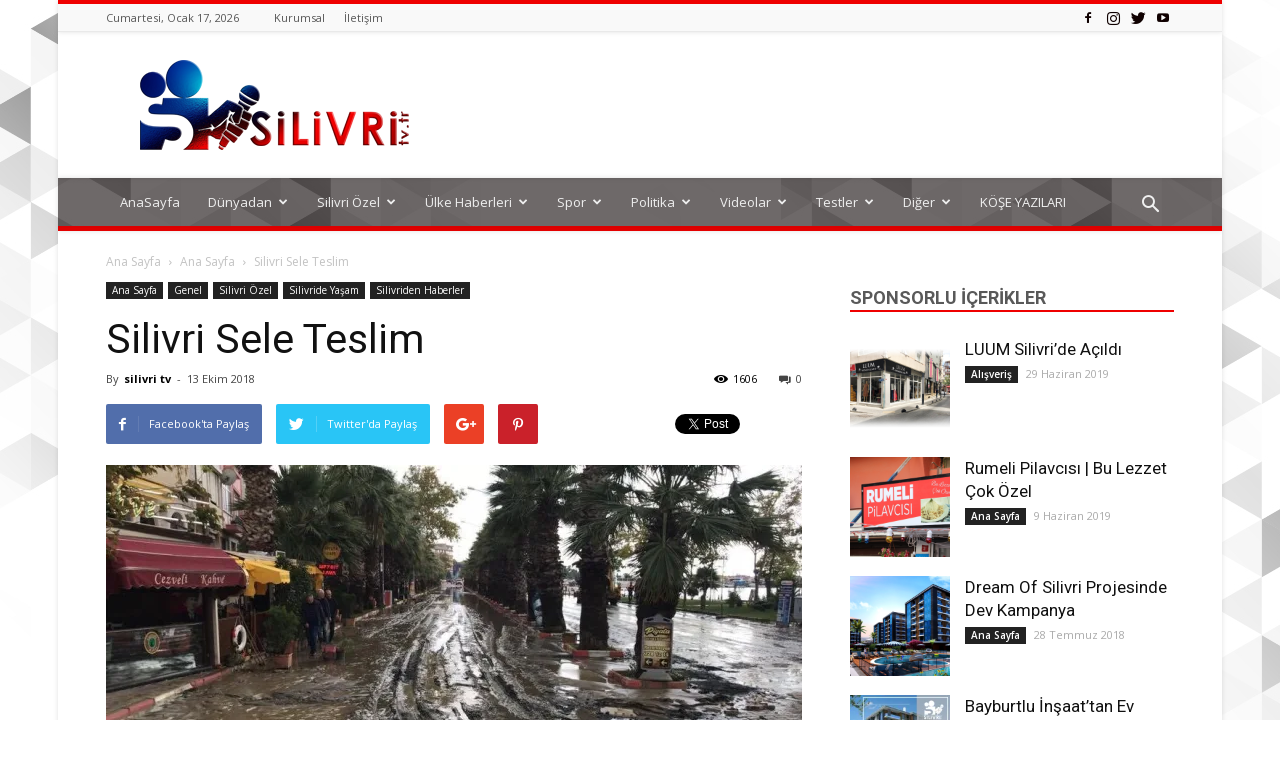

--- FILE ---
content_type: text/html; charset=UTF-8
request_url: https://www.silivri.tv.tr/2018/10/13/silivri-sele-teslim/
body_size: 38541
content:
<!doctype html >
<!--[if IE 8]>    <html class="ie8" lang="en"> <![endif]-->
<!--[if IE 9]>    <html class="ie9" lang="en"> <![endif]-->
<!--[if gt IE 8]><!--> <html lang="tr"> <!--<![endif]-->
<head>




    <title>Silivri Sele Teslim - Silivri TV, Silivri Haber, Silivri Selimpaşa Haber, İstanbul Haber</title>
    <meta charset="UTF-8" />
    <meta name="viewport" content="width=device-width, initial-scale=1.0">
    <link rel="pingback" href="https://www.silivri.tv.tr/xmlrpc.php" />
    <meta name='robots' content='index, follow, max-image-preview:large, max-snippet:-1, max-video-preview:-1' />
	<style>img:is([sizes="auto" i], [sizes^="auto," i]) { contain-intrinsic-size: 3000px 1500px }</style>
	<meta property="og:image" content="https://i0.wp.com/www.silivri.tv.tr/wp-content/uploads/2018/10/3e134020-3c91-4189-ae53-37228fedc457.jpg?fit=960%2C540&ssl=1" /><link rel="icon" type="image/png" href="https://silivri.tv.tr/wp-content/uploads/2017/09/ico-silivritv.png">
	<!-- This site is optimized with the Yoast SEO Premium plugin v21.9 (Yoast SEO v24.1) - https://yoast.com/wordpress/plugins/seo/ -->
	<link rel="canonical" href="https://www.silivri.tv.tr/2018/10/13/silivri-sele-teslim/" />
	<meta property="og:locale" content="tr_TR" />
	<meta property="og:type" content="article" />
	<meta property="og:title" content="Silivri Sele Teslim" />
	<meta property="og:description" content="Silivri&#8217;de yaşanan klasikleşen, adeta her kış döneminde bir extreme spormuş gibi esnaf, vatandaş ve yetkililerin içinde mücadele verdiği yeni bir sel olayından dolayı tekrar hasar ve zararları düzenlemek için Belediye, İBB, İSKİ ve vatandaşlar seferber oldular. Silivri&#8217;nin her yeni mevsim döneminde başına gelen bu problem 2018 kentinde ne kadar daha sürecek merakla bekliyor artık yetkililerden [&hellip;]" />
	<meta property="og:url" content="https://www.silivri.tv.tr/2018/10/13/silivri-sele-teslim/" />
	<meta property="og:site_name" content="Silivri TV, Silivri Haber, Silivri Selimpaşa Haber, İstanbul Haber" />
	<meta property="article:publisher" content="https://www.facebook.com/silivritvtr/" />
	<meta property="article:published_time" content="2018-10-13T07:17:48+00:00" />
	<meta property="article:modified_time" content="2018-10-15T08:04:29+00:00" />
	<meta property="og:image" content="https://i0.wp.com/www.silivri.tv.tr/wp-content/uploads/2018/10/3e134020-3c91-4189-ae53-37228fedc457.jpg?fit=960%2C540&ssl=1" />
	<meta property="og:image:width" content="960" />
	<meta property="og:image:height" content="540" />
	<meta property="og:image:type" content="image/jpeg" />
	<meta name="author" content="silivri tv" />
	<meta name="twitter:card" content="summary_large_image" />
	<meta name="twitter:creator" content="@silivritvtr" />
	<meta name="twitter:site" content="@silivritvtr" />
	<meta name="twitter:label1" content="Yazan:" />
	<meta name="twitter:data1" content="silivri tv" />
	<script type="application/ld+json" class="yoast-schema-graph">{"@context":"https://schema.org","@graph":[{"@type":"Article","@id":"https://www.silivri.tv.tr/2018/10/13/silivri-sele-teslim/#article","isPartOf":{"@id":"https://www.silivri.tv.tr/2018/10/13/silivri-sele-teslim/"},"author":{"name":"silivri tv","@id":"https://www.silivri.tv.tr/#/schema/person/fe43f54bdf5f5d6bdac5107be804055a"},"headline":"Silivri Sele Teslim","datePublished":"2018-10-13T07:17:48+00:00","dateModified":"2018-10-15T08:04:29+00:00","mainEntityOfPage":{"@id":"https://www.silivri.tv.tr/2018/10/13/silivri-sele-teslim/"},"wordCount":86,"commentCount":0,"publisher":{"@id":"https://www.silivri.tv.tr/#organization"},"image":{"@id":"https://www.silivri.tv.tr/2018/10/13/silivri-sele-teslim/#primaryimage"},"thumbnailUrl":"https://i0.wp.com/www.silivri.tv.tr/wp-content/uploads/2018/10/3e134020-3c91-4189-ae53-37228fedc457.jpg?fit=960%2C540&ssl=1","keywords":["Silivri"],"articleSection":{"0":"Ana Sayfa","2":"Silivri Özel","3":"Silivride Yaşam","4":"Silivriden Haberler"},"inLanguage":"tr","potentialAction":[{"@type":"CommentAction","name":"Comment","target":["https://www.silivri.tv.tr/2018/10/13/silivri-sele-teslim/#respond"]}]},{"@type":"WebPage","@id":"https://www.silivri.tv.tr/2018/10/13/silivri-sele-teslim/","url":"https://www.silivri.tv.tr/2018/10/13/silivri-sele-teslim/","name":"Silivri Sele Teslim - Silivri TV, Silivri Haber, Silivri Selimpaşa Haber, İstanbul Haber","isPartOf":{"@id":"https://www.silivri.tv.tr/#website"},"primaryImageOfPage":{"@id":"https://www.silivri.tv.tr/2018/10/13/silivri-sele-teslim/#primaryimage"},"image":{"@id":"https://www.silivri.tv.tr/2018/10/13/silivri-sele-teslim/#primaryimage"},"thumbnailUrl":"https://i0.wp.com/www.silivri.tv.tr/wp-content/uploads/2018/10/3e134020-3c91-4189-ae53-37228fedc457.jpg?fit=960%2C540&ssl=1","datePublished":"2018-10-13T07:17:48+00:00","dateModified":"2018-10-15T08:04:29+00:00","breadcrumb":{"@id":"https://www.silivri.tv.tr/2018/10/13/silivri-sele-teslim/#breadcrumb"},"inLanguage":"tr","potentialAction":[{"@type":"ReadAction","target":["https://www.silivri.tv.tr/2018/10/13/silivri-sele-teslim/"]}]},{"@type":"ImageObject","inLanguage":"tr","@id":"https://www.silivri.tv.tr/2018/10/13/silivri-sele-teslim/#primaryimage","url":"https://i0.wp.com/www.silivri.tv.tr/wp-content/uploads/2018/10/3e134020-3c91-4189-ae53-37228fedc457.jpg?fit=960%2C540&ssl=1","contentUrl":"https://i0.wp.com/www.silivri.tv.tr/wp-content/uploads/2018/10/3e134020-3c91-4189-ae53-37228fedc457.jpg?fit=960%2C540&ssl=1","width":960,"height":540},{"@type":"BreadcrumbList","@id":"https://www.silivri.tv.tr/2018/10/13/silivri-sele-teslim/#breadcrumb","itemListElement":[{"@type":"ListItem","position":1,"name":"Anasayfa","item":"https://www.silivri.tv.tr/"},{"@type":"ListItem","position":2,"name":"Silivri Sele Teslim"}]},{"@type":"WebSite","@id":"https://www.silivri.tv.tr/#website","url":"https://www.silivri.tv.tr/","name":"Silivri TV, Silivri Haber, Silivri Selimpaşa Haber, İstanbul Haber","description":"Silivri&#039;nin Haber Sitesi","publisher":{"@id":"https://www.silivri.tv.tr/#organization"},"potentialAction":[{"@type":"SearchAction","target":{"@type":"EntryPoint","urlTemplate":"https://www.silivri.tv.tr/?s={search_term_string}"},"query-input":{"@type":"PropertyValueSpecification","valueRequired":true,"valueName":"search_term_string"}}],"inLanguage":"tr"},{"@type":"Organization","@id":"https://www.silivri.tv.tr/#organization","name":"Silivri TV, Silivri Haber, Silivri Selimpaşa Haber, İstanbul Haber","url":"https://www.silivri.tv.tr/","logo":{"@type":"ImageObject","inLanguage":"tr","@id":"https://www.silivri.tv.tr/#/schema/logo/image/","url":"https://i0.wp.com/www.silivri.tv.tr/wp-content/uploads/2017/09/logomuz-silivri-tv.png?fit=272%2C90&ssl=1","contentUrl":"https://i0.wp.com/www.silivri.tv.tr/wp-content/uploads/2017/09/logomuz-silivri-tv.png?fit=272%2C90&ssl=1","width":272,"height":90,"caption":"Silivri TV, Silivri Haber, Silivri Selimpaşa Haber, İstanbul Haber"},"image":{"@id":"https://www.silivri.tv.tr/#/schema/logo/image/"},"sameAs":["https://www.facebook.com/silivritvtr/","https://x.com/silivritvtr","https://www.youtube.com/channel/UCcWJ0krBWtufcRw1KH8chNg","https://www.instagram.com/silivritvtr/"]},{"@type":"Person","@id":"https://www.silivri.tv.tr/#/schema/person/fe43f54bdf5f5d6bdac5107be804055a","name":"silivri tv","image":{"@type":"ImageObject","inLanguage":"tr","@id":"https://www.silivri.tv.tr/#/schema/person/image/","url":"https://secure.gravatar.com/avatar/a67aff79516241550e67bf24cb927e21?s=96&d=mm&r=g","contentUrl":"https://secure.gravatar.com/avatar/a67aff79516241550e67bf24cb927e21?s=96&d=mm&r=g","caption":"silivri tv"}}]}</script>
	<!-- / Yoast SEO Premium plugin. -->


<link rel='dns-prefetch' href='//secure.gravatar.com' />
<link rel='dns-prefetch' href='//www.googletagmanager.com' />
<link rel='dns-prefetch' href='//stats.wp.com' />
<link rel='dns-prefetch' href='//fonts.googleapis.com' />
<link rel='dns-prefetch' href='//v0.wordpress.com' />
<link rel='dns-prefetch' href='//widgets.wp.com' />
<link rel='dns-prefetch' href='//s0.wp.com' />
<link rel='dns-prefetch' href='//0.gravatar.com' />
<link rel='dns-prefetch' href='//1.gravatar.com' />
<link rel='dns-prefetch' href='//2.gravatar.com' />
<link rel='dns-prefetch' href='//pagead2.googlesyndication.com' />
<link rel='preconnect' href='//i0.wp.com' />
<link rel="alternate" type="application/rss+xml" title="Silivri TV, Silivri Haber, Silivri Selimpaşa Haber, İstanbul Haber &raquo; akışı" href="https://www.silivri.tv.tr/feed/" />
<link rel="alternate" type="application/rss+xml" title="Silivri TV, Silivri Haber, Silivri Selimpaşa Haber, İstanbul Haber &raquo; yorum akışı" href="https://www.silivri.tv.tr/comments/feed/" />
<link rel="alternate" type="application/rss+xml" title="Silivri TV, Silivri Haber, Silivri Selimpaşa Haber, İstanbul Haber &raquo; Silivri Sele Teslim yorum akışı" href="https://www.silivri.tv.tr/2018/10/13/silivri-sele-teslim/feed/" />
<script type="text/javascript">
/* <![CDATA[ */
window._wpemojiSettings = {"baseUrl":"https:\/\/s.w.org\/images\/core\/emoji\/15.0.3\/72x72\/","ext":".png","svgUrl":"https:\/\/s.w.org\/images\/core\/emoji\/15.0.3\/svg\/","svgExt":".svg","source":{"concatemoji":"https:\/\/www.silivri.tv.tr\/wp-includes\/js\/wp-emoji-release.min.js?ver=6.7.4"}};
/*! This file is auto-generated */
!function(i,n){var o,s,e;function c(e){try{var t={supportTests:e,timestamp:(new Date).valueOf()};sessionStorage.setItem(o,JSON.stringify(t))}catch(e){}}function p(e,t,n){e.clearRect(0,0,e.canvas.width,e.canvas.height),e.fillText(t,0,0);var t=new Uint32Array(e.getImageData(0,0,e.canvas.width,e.canvas.height).data),r=(e.clearRect(0,0,e.canvas.width,e.canvas.height),e.fillText(n,0,0),new Uint32Array(e.getImageData(0,0,e.canvas.width,e.canvas.height).data));return t.every(function(e,t){return e===r[t]})}function u(e,t,n){switch(t){case"flag":return n(e,"\ud83c\udff3\ufe0f\u200d\u26a7\ufe0f","\ud83c\udff3\ufe0f\u200b\u26a7\ufe0f")?!1:!n(e,"\ud83c\uddfa\ud83c\uddf3","\ud83c\uddfa\u200b\ud83c\uddf3")&&!n(e,"\ud83c\udff4\udb40\udc67\udb40\udc62\udb40\udc65\udb40\udc6e\udb40\udc67\udb40\udc7f","\ud83c\udff4\u200b\udb40\udc67\u200b\udb40\udc62\u200b\udb40\udc65\u200b\udb40\udc6e\u200b\udb40\udc67\u200b\udb40\udc7f");case"emoji":return!n(e,"\ud83d\udc26\u200d\u2b1b","\ud83d\udc26\u200b\u2b1b")}return!1}function f(e,t,n){var r="undefined"!=typeof WorkerGlobalScope&&self instanceof WorkerGlobalScope?new OffscreenCanvas(300,150):i.createElement("canvas"),a=r.getContext("2d",{willReadFrequently:!0}),o=(a.textBaseline="top",a.font="600 32px Arial",{});return e.forEach(function(e){o[e]=t(a,e,n)}),o}function t(e){var t=i.createElement("script");t.src=e,t.defer=!0,i.head.appendChild(t)}"undefined"!=typeof Promise&&(o="wpEmojiSettingsSupports",s=["flag","emoji"],n.supports={everything:!0,everythingExceptFlag:!0},e=new Promise(function(e){i.addEventListener("DOMContentLoaded",e,{once:!0})}),new Promise(function(t){var n=function(){try{var e=JSON.parse(sessionStorage.getItem(o));if("object"==typeof e&&"number"==typeof e.timestamp&&(new Date).valueOf()<e.timestamp+604800&&"object"==typeof e.supportTests)return e.supportTests}catch(e){}return null}();if(!n){if("undefined"!=typeof Worker&&"undefined"!=typeof OffscreenCanvas&&"undefined"!=typeof URL&&URL.createObjectURL&&"undefined"!=typeof Blob)try{var e="postMessage("+f.toString()+"("+[JSON.stringify(s),u.toString(),p.toString()].join(",")+"));",r=new Blob([e],{type:"text/javascript"}),a=new Worker(URL.createObjectURL(r),{name:"wpTestEmojiSupports"});return void(a.onmessage=function(e){c(n=e.data),a.terminate(),t(n)})}catch(e){}c(n=f(s,u,p))}t(n)}).then(function(e){for(var t in e)n.supports[t]=e[t],n.supports.everything=n.supports.everything&&n.supports[t],"flag"!==t&&(n.supports.everythingExceptFlag=n.supports.everythingExceptFlag&&n.supports[t]);n.supports.everythingExceptFlag=n.supports.everythingExceptFlag&&!n.supports.flag,n.DOMReady=!1,n.readyCallback=function(){n.DOMReady=!0}}).then(function(){return e}).then(function(){var e;n.supports.everything||(n.readyCallback(),(e=n.source||{}).concatemoji?t(e.concatemoji):e.wpemoji&&e.twemoji&&(t(e.twemoji),t(e.wpemoji)))}))}((window,document),window._wpemojiSettings);
/* ]]> */
</script>
<link rel='stylesheet' id='jetpack_related-posts-css' href='https://www.silivri.tv.tr/wp-content/plugins/jetpack/modules/related-posts/related-posts.css?ver=20240116' type='text/css' media='all' />
<style id='wp-emoji-styles-inline-css' type='text/css'>

	img.wp-smiley, img.emoji {
		display: inline !important;
		border: none !important;
		box-shadow: none !important;
		height: 1em !important;
		width: 1em !important;
		margin: 0 0.07em !important;
		vertical-align: -0.1em !important;
		background: none !important;
		padding: 0 !important;
	}
</style>
<link rel='stylesheet' id='wp-block-library-css' href='https://www.silivri.tv.tr/wp-includes/css/dist/block-library/style.min.css?ver=6.7.4' type='text/css' media='all' />
<link rel='stylesheet' id='mediaelement-css' href='https://www.silivri.tv.tr/wp-includes/js/mediaelement/mediaelementplayer-legacy.min.css?ver=4.2.17' type='text/css' media='all' />
<link rel='stylesheet' id='wp-mediaelement-css' href='https://www.silivri.tv.tr/wp-includes/js/mediaelement/wp-mediaelement.min.css?ver=6.7.4' type='text/css' media='all' />
<style id='jetpack-sharing-buttons-style-inline-css' type='text/css'>
.jetpack-sharing-buttons__services-list{display:flex;flex-direction:row;flex-wrap:wrap;gap:0;list-style-type:none;margin:5px;padding:0}.jetpack-sharing-buttons__services-list.has-small-icon-size{font-size:12px}.jetpack-sharing-buttons__services-list.has-normal-icon-size{font-size:16px}.jetpack-sharing-buttons__services-list.has-large-icon-size{font-size:24px}.jetpack-sharing-buttons__services-list.has-huge-icon-size{font-size:36px}@media print{.jetpack-sharing-buttons__services-list{display:none!important}}.editor-styles-wrapper .wp-block-jetpack-sharing-buttons{gap:0;padding-inline-start:0}ul.jetpack-sharing-buttons__services-list.has-background{padding:1.25em 2.375em}
</style>
<style id='classic-theme-styles-inline-css' type='text/css'>
/*! This file is auto-generated */
.wp-block-button__link{color:#fff;background-color:#32373c;border-radius:9999px;box-shadow:none;text-decoration:none;padding:calc(.667em + 2px) calc(1.333em + 2px);font-size:1.125em}.wp-block-file__button{background:#32373c;color:#fff;text-decoration:none}
</style>
<style id='global-styles-inline-css' type='text/css'>
:root{--wp--preset--aspect-ratio--square: 1;--wp--preset--aspect-ratio--4-3: 4/3;--wp--preset--aspect-ratio--3-4: 3/4;--wp--preset--aspect-ratio--3-2: 3/2;--wp--preset--aspect-ratio--2-3: 2/3;--wp--preset--aspect-ratio--16-9: 16/9;--wp--preset--aspect-ratio--9-16: 9/16;--wp--preset--color--black: #000000;--wp--preset--color--cyan-bluish-gray: #abb8c3;--wp--preset--color--white: #ffffff;--wp--preset--color--pale-pink: #f78da7;--wp--preset--color--vivid-red: #cf2e2e;--wp--preset--color--luminous-vivid-orange: #ff6900;--wp--preset--color--luminous-vivid-amber: #fcb900;--wp--preset--color--light-green-cyan: #7bdcb5;--wp--preset--color--vivid-green-cyan: #00d084;--wp--preset--color--pale-cyan-blue: #8ed1fc;--wp--preset--color--vivid-cyan-blue: #0693e3;--wp--preset--color--vivid-purple: #9b51e0;--wp--preset--gradient--vivid-cyan-blue-to-vivid-purple: linear-gradient(135deg,rgba(6,147,227,1) 0%,rgb(155,81,224) 100%);--wp--preset--gradient--light-green-cyan-to-vivid-green-cyan: linear-gradient(135deg,rgb(122,220,180) 0%,rgb(0,208,130) 100%);--wp--preset--gradient--luminous-vivid-amber-to-luminous-vivid-orange: linear-gradient(135deg,rgba(252,185,0,1) 0%,rgba(255,105,0,1) 100%);--wp--preset--gradient--luminous-vivid-orange-to-vivid-red: linear-gradient(135deg,rgba(255,105,0,1) 0%,rgb(207,46,46) 100%);--wp--preset--gradient--very-light-gray-to-cyan-bluish-gray: linear-gradient(135deg,rgb(238,238,238) 0%,rgb(169,184,195) 100%);--wp--preset--gradient--cool-to-warm-spectrum: linear-gradient(135deg,rgb(74,234,220) 0%,rgb(151,120,209) 20%,rgb(207,42,186) 40%,rgb(238,44,130) 60%,rgb(251,105,98) 80%,rgb(254,248,76) 100%);--wp--preset--gradient--blush-light-purple: linear-gradient(135deg,rgb(255,206,236) 0%,rgb(152,150,240) 100%);--wp--preset--gradient--blush-bordeaux: linear-gradient(135deg,rgb(254,205,165) 0%,rgb(254,45,45) 50%,rgb(107,0,62) 100%);--wp--preset--gradient--luminous-dusk: linear-gradient(135deg,rgb(255,203,112) 0%,rgb(199,81,192) 50%,rgb(65,88,208) 100%);--wp--preset--gradient--pale-ocean: linear-gradient(135deg,rgb(255,245,203) 0%,rgb(182,227,212) 50%,rgb(51,167,181) 100%);--wp--preset--gradient--electric-grass: linear-gradient(135deg,rgb(202,248,128) 0%,rgb(113,206,126) 100%);--wp--preset--gradient--midnight: linear-gradient(135deg,rgb(2,3,129) 0%,rgb(40,116,252) 100%);--wp--preset--font-size--small: 13px;--wp--preset--font-size--medium: 20px;--wp--preset--font-size--large: 36px;--wp--preset--font-size--x-large: 42px;--wp--preset--spacing--20: 0.44rem;--wp--preset--spacing--30: 0.67rem;--wp--preset--spacing--40: 1rem;--wp--preset--spacing--50: 1.5rem;--wp--preset--spacing--60: 2.25rem;--wp--preset--spacing--70: 3.38rem;--wp--preset--spacing--80: 5.06rem;--wp--preset--shadow--natural: 6px 6px 9px rgba(0, 0, 0, 0.2);--wp--preset--shadow--deep: 12px 12px 50px rgba(0, 0, 0, 0.4);--wp--preset--shadow--sharp: 6px 6px 0px rgba(0, 0, 0, 0.2);--wp--preset--shadow--outlined: 6px 6px 0px -3px rgba(255, 255, 255, 1), 6px 6px rgba(0, 0, 0, 1);--wp--preset--shadow--crisp: 6px 6px 0px rgba(0, 0, 0, 1);}:where(.is-layout-flex){gap: 0.5em;}:where(.is-layout-grid){gap: 0.5em;}body .is-layout-flex{display: flex;}.is-layout-flex{flex-wrap: wrap;align-items: center;}.is-layout-flex > :is(*, div){margin: 0;}body .is-layout-grid{display: grid;}.is-layout-grid > :is(*, div){margin: 0;}:where(.wp-block-columns.is-layout-flex){gap: 2em;}:where(.wp-block-columns.is-layout-grid){gap: 2em;}:where(.wp-block-post-template.is-layout-flex){gap: 1.25em;}:where(.wp-block-post-template.is-layout-grid){gap: 1.25em;}.has-black-color{color: var(--wp--preset--color--black) !important;}.has-cyan-bluish-gray-color{color: var(--wp--preset--color--cyan-bluish-gray) !important;}.has-white-color{color: var(--wp--preset--color--white) !important;}.has-pale-pink-color{color: var(--wp--preset--color--pale-pink) !important;}.has-vivid-red-color{color: var(--wp--preset--color--vivid-red) !important;}.has-luminous-vivid-orange-color{color: var(--wp--preset--color--luminous-vivid-orange) !important;}.has-luminous-vivid-amber-color{color: var(--wp--preset--color--luminous-vivid-amber) !important;}.has-light-green-cyan-color{color: var(--wp--preset--color--light-green-cyan) !important;}.has-vivid-green-cyan-color{color: var(--wp--preset--color--vivid-green-cyan) !important;}.has-pale-cyan-blue-color{color: var(--wp--preset--color--pale-cyan-blue) !important;}.has-vivid-cyan-blue-color{color: var(--wp--preset--color--vivid-cyan-blue) !important;}.has-vivid-purple-color{color: var(--wp--preset--color--vivid-purple) !important;}.has-black-background-color{background-color: var(--wp--preset--color--black) !important;}.has-cyan-bluish-gray-background-color{background-color: var(--wp--preset--color--cyan-bluish-gray) !important;}.has-white-background-color{background-color: var(--wp--preset--color--white) !important;}.has-pale-pink-background-color{background-color: var(--wp--preset--color--pale-pink) !important;}.has-vivid-red-background-color{background-color: var(--wp--preset--color--vivid-red) !important;}.has-luminous-vivid-orange-background-color{background-color: var(--wp--preset--color--luminous-vivid-orange) !important;}.has-luminous-vivid-amber-background-color{background-color: var(--wp--preset--color--luminous-vivid-amber) !important;}.has-light-green-cyan-background-color{background-color: var(--wp--preset--color--light-green-cyan) !important;}.has-vivid-green-cyan-background-color{background-color: var(--wp--preset--color--vivid-green-cyan) !important;}.has-pale-cyan-blue-background-color{background-color: var(--wp--preset--color--pale-cyan-blue) !important;}.has-vivid-cyan-blue-background-color{background-color: var(--wp--preset--color--vivid-cyan-blue) !important;}.has-vivid-purple-background-color{background-color: var(--wp--preset--color--vivid-purple) !important;}.has-black-border-color{border-color: var(--wp--preset--color--black) !important;}.has-cyan-bluish-gray-border-color{border-color: var(--wp--preset--color--cyan-bluish-gray) !important;}.has-white-border-color{border-color: var(--wp--preset--color--white) !important;}.has-pale-pink-border-color{border-color: var(--wp--preset--color--pale-pink) !important;}.has-vivid-red-border-color{border-color: var(--wp--preset--color--vivid-red) !important;}.has-luminous-vivid-orange-border-color{border-color: var(--wp--preset--color--luminous-vivid-orange) !important;}.has-luminous-vivid-amber-border-color{border-color: var(--wp--preset--color--luminous-vivid-amber) !important;}.has-light-green-cyan-border-color{border-color: var(--wp--preset--color--light-green-cyan) !important;}.has-vivid-green-cyan-border-color{border-color: var(--wp--preset--color--vivid-green-cyan) !important;}.has-pale-cyan-blue-border-color{border-color: var(--wp--preset--color--pale-cyan-blue) !important;}.has-vivid-cyan-blue-border-color{border-color: var(--wp--preset--color--vivid-cyan-blue) !important;}.has-vivid-purple-border-color{border-color: var(--wp--preset--color--vivid-purple) !important;}.has-vivid-cyan-blue-to-vivid-purple-gradient-background{background: var(--wp--preset--gradient--vivid-cyan-blue-to-vivid-purple) !important;}.has-light-green-cyan-to-vivid-green-cyan-gradient-background{background: var(--wp--preset--gradient--light-green-cyan-to-vivid-green-cyan) !important;}.has-luminous-vivid-amber-to-luminous-vivid-orange-gradient-background{background: var(--wp--preset--gradient--luminous-vivid-amber-to-luminous-vivid-orange) !important;}.has-luminous-vivid-orange-to-vivid-red-gradient-background{background: var(--wp--preset--gradient--luminous-vivid-orange-to-vivid-red) !important;}.has-very-light-gray-to-cyan-bluish-gray-gradient-background{background: var(--wp--preset--gradient--very-light-gray-to-cyan-bluish-gray) !important;}.has-cool-to-warm-spectrum-gradient-background{background: var(--wp--preset--gradient--cool-to-warm-spectrum) !important;}.has-blush-light-purple-gradient-background{background: var(--wp--preset--gradient--blush-light-purple) !important;}.has-blush-bordeaux-gradient-background{background: var(--wp--preset--gradient--blush-bordeaux) !important;}.has-luminous-dusk-gradient-background{background: var(--wp--preset--gradient--luminous-dusk) !important;}.has-pale-ocean-gradient-background{background: var(--wp--preset--gradient--pale-ocean) !important;}.has-electric-grass-gradient-background{background: var(--wp--preset--gradient--electric-grass) !important;}.has-midnight-gradient-background{background: var(--wp--preset--gradient--midnight) !important;}.has-small-font-size{font-size: var(--wp--preset--font-size--small) !important;}.has-medium-font-size{font-size: var(--wp--preset--font-size--medium) !important;}.has-large-font-size{font-size: var(--wp--preset--font-size--large) !important;}.has-x-large-font-size{font-size: var(--wp--preset--font-size--x-large) !important;}
:where(.wp-block-post-template.is-layout-flex){gap: 1.25em;}:where(.wp-block-post-template.is-layout-grid){gap: 1.25em;}
:where(.wp-block-columns.is-layout-flex){gap: 2em;}:where(.wp-block-columns.is-layout-grid){gap: 2em;}
:root :where(.wp-block-pullquote){font-size: 1.5em;line-height: 1.6;}
</style>
<link rel='stylesheet' id='google-fonts-style-css' href='https://fonts.googleapis.com/css?family=Open+Sans%3A300italic%2C400%2C400italic%2C600%2C600italic%2C700%7CRoboto%3A300%2C400%2C400italic%2C500%2C500italic%2C700%2C900&#038;ver=8.1' type='text/css' media='all' />
<link rel='stylesheet' id='jetpack_likes-css' href='https://www.silivri.tv.tr/wp-content/plugins/jetpack/modules/likes/style.css?ver=14.1' type='text/css' media='all' />
<link rel='stylesheet' id='td-theme-css' href='https://www.silivri.tv.tr/wp-content/themes/SilivriTvTR1/style.css?ver=8.1' type='text/css' media='all' />
<link rel='stylesheet' id='td-theme-demo-style-css' href='https://www.silivri.tv.tr/wp-content/themes/SilivriTvTR1/includes/demos/magazine/demo_style.css?ver=8.1' type='text/css' media='all' />
<link rel='stylesheet' id='sharedaddy-css' href='https://www.silivri.tv.tr/wp-content/plugins/jetpack/modules/sharedaddy/sharing.css?ver=14.1' type='text/css' media='all' />
<link rel='stylesheet' id='social-logos-css' href='https://www.silivri.tv.tr/wp-content/plugins/jetpack/_inc/social-logos/social-logos.min.css?ver=14.1' type='text/css' media='all' />
<script type="text/javascript" id="jetpack_related-posts-js-extra">
/* <![CDATA[ */
var related_posts_js_options = {"post_heading":"h4"};
/* ]]> */
</script>
<script type="text/javascript" src="https://www.silivri.tv.tr/wp-content/plugins/jetpack/_inc/build/related-posts/related-posts.min.js?ver=20240116" id="jetpack_related-posts-js"></script>
<script type="text/javascript" src="https://www.silivri.tv.tr/wp-includes/js/jquery/jquery.min.js?ver=3.7.1" id="jquery-core-js"></script>
<script type="text/javascript" src="https://www.silivri.tv.tr/wp-includes/js/jquery/jquery-migrate.min.js?ver=3.4.1" id="jquery-migrate-js"></script>

<!-- Site Kit tarafından eklenen Google etiketi (gtag.js) snippet&#039;i -->
<!-- Google Analytics snippet added by Site Kit -->
<script type="text/javascript" src="https://www.googletagmanager.com/gtag/js?id=GT-M6JNS82" id="google_gtagjs-js" async></script>
<script type="text/javascript" id="google_gtagjs-js-after">
/* <![CDATA[ */
window.dataLayer = window.dataLayer || [];function gtag(){dataLayer.push(arguments);}
gtag("set","linker",{"domains":["www.silivri.tv.tr"]});
gtag("js", new Date());
gtag("set", "developer_id.dZTNiMT", true);
gtag("config", "GT-M6JNS82");
/* ]]> */
</script>
<link rel="https://api.w.org/" href="https://www.silivri.tv.tr/wp-json/" /><link rel="alternate" title="JSON" type="application/json" href="https://www.silivri.tv.tr/wp-json/wp/v2/posts/6399" /><link rel="EditURI" type="application/rsd+xml" title="RSD" href="https://www.silivri.tv.tr/xmlrpc.php?rsd" />
<meta name="generator" content="WordPress 6.7.4" />
<link rel='shortlink' href='https://wp.me/p9bOIf-1Fd' />
<link rel="alternate" title="oEmbed (JSON)" type="application/json+oembed" href="https://www.silivri.tv.tr/wp-json/oembed/1.0/embed?url=https%3A%2F%2Fwww.silivri.tv.tr%2F2018%2F10%2F13%2Fsilivri-sele-teslim%2F" />
<link rel="alternate" title="oEmbed (XML)" type="text/xml+oembed" href="https://www.silivri.tv.tr/wp-json/oembed/1.0/embed?url=https%3A%2F%2Fwww.silivri.tv.tr%2F2018%2F10%2F13%2Fsilivri-sele-teslim%2F&#038;format=xml" />
<!-- auto ad code generated by Easy Google AdSense plugin v1.0.11 --><script async src="https://pagead2.googlesyndication.com/pagead/js/adsbygoogle.js?client=ca-pub-6709880863574516" crossorigin="anonymous"></script><!-- Easy Google AdSense plugin --><meta name="generator" content="Site Kit by Google 1.170.0" />	<style>img#wpstats{display:none}</style>
			<style id="tdw-css-placeholder"></style>			<script>
				window.tdwGlobal = {"adminUrl":"https:\/\/www.silivri.tv.tr\/wp-admin\/","wpRestNonce":"758d53e529","wpRestUrl":"https:\/\/www.silivri.tv.tr\/wp-json\/","permalinkStructure":"\/%year%\/%monthnum%\/%day%\/%postname%\/"};
			</script>
			<!--[if lt IE 9]><script src="https://html5shim.googlecode.com/svn/trunk/html5.js"></script><![endif]-->
    
<!-- Site Kit tarafından eklenen Google AdSense meta etiketleri -->
<meta name="google-adsense-platform-account" content="ca-host-pub-2644536267352236">
<meta name="google-adsense-platform-domain" content="sitekit.withgoogle.com">
<!-- Site Kit tarafından eklenen Google AdSense meta etiketlerine son verin -->

<!-- Google AdSense snippet added by Site Kit -->
<script type="text/javascript" async="async" src="https://pagead2.googlesyndication.com/pagead/js/adsbygoogle.js?client=ca-pub-6709880863574516&amp;host=ca-host-pub-2644536267352236" crossorigin="anonymous"></script>

<!-- End Google AdSense snippet added by Site Kit -->

<!-- JS generated by theme -->

<script>
    
    

	    var tdBlocksArray = []; //here we store all the items for the current page

	    //td_block class - each ajax block uses a object of this class for requests
	    function tdBlock() {
		    this.id = '';
		    this.block_type = 1; //block type id (1-234 etc)
		    this.atts = '';
		    this.td_column_number = '';
		    this.td_current_page = 1; //
		    this.post_count = 0; //from wp
		    this.found_posts = 0; //from wp
		    this.max_num_pages = 0; //from wp
		    this.td_filter_value = ''; //current live filter value
		    this.is_ajax_running = false;
		    this.td_user_action = ''; // load more or infinite loader (used by the animation)
		    this.header_color = '';
		    this.ajax_pagination_infinite_stop = ''; //show load more at page x
	    }


        // td_js_generator - mini detector
        (function(){
            var htmlTag = document.getElementsByTagName("html")[0];

            if ( navigator.userAgent.indexOf("MSIE 10.0") > -1 ) {
                htmlTag.className += ' ie10';
            }

            if ( !!navigator.userAgent.match(/Trident.*rv\:11\./) ) {
                htmlTag.className += ' ie11';
            }

            if ( /(iPad|iPhone|iPod)/g.test(navigator.userAgent) ) {
                htmlTag.className += ' td-md-is-ios';
            }

            var user_agent = navigator.userAgent.toLowerCase();
            if ( user_agent.indexOf("android") > -1 ) {
                htmlTag.className += ' td-md-is-android';
            }

            if ( -1 !== navigator.userAgent.indexOf('Mac OS X')  ) {
                htmlTag.className += ' td-md-is-os-x';
            }

            if ( /chrom(e|ium)/.test(navigator.userAgent.toLowerCase()) ) {
               htmlTag.className += ' td-md-is-chrome';
            }

            if ( -1 !== navigator.userAgent.indexOf('Firefox') ) {
                htmlTag.className += ' td-md-is-firefox';
            }

            if ( -1 !== navigator.userAgent.indexOf('Safari') && -1 === navigator.userAgent.indexOf('Chrome') ) {
                htmlTag.className += ' td-md-is-safari';
            }

            if( -1 !== navigator.userAgent.indexOf('IEMobile') ){
                htmlTag.className += ' td-md-is-iemobile';
            }

        })();




        var tdLocalCache = {};

        ( function () {
            "use strict";

            tdLocalCache = {
                data: {},
                remove: function (resource_id) {
                    delete tdLocalCache.data[resource_id];
                },
                exist: function (resource_id) {
                    return tdLocalCache.data.hasOwnProperty(resource_id) && tdLocalCache.data[resource_id] !== null;
                },
                get: function (resource_id) {
                    return tdLocalCache.data[resource_id];
                },
                set: function (resource_id, cachedData) {
                    tdLocalCache.remove(resource_id);
                    tdLocalCache.data[resource_id] = cachedData;
                }
            };
        })();

    
    
var td_viewport_interval_list=[{"limitBottom":767,"sidebarWidth":228},{"limitBottom":1018,"sidebarWidth":300},{"limitBottom":1140,"sidebarWidth":324}];
var td_animation_stack_effect="type0";
var tds_animation_stack=true;
var td_animation_stack_specific_selectors=".entry-thumb, img";
var td_animation_stack_general_selectors=".td-animation-stack img, .td-animation-stack .entry-thumb, .post img";
var tds_general_modal_image="yes";
var td_ajax_url="https:\/\/www.silivri.tv.tr\/wp-admin\/admin-ajax.php?td_theme_name=Newspaper&v=8.1";
var td_get_template_directory_uri="https:\/\/www.silivri.tv.tr\/wp-content\/themes\/SilivriTvTR1";
var tds_snap_menu="smart_snap_always";
var tds_logo_on_sticky="show";
var tds_header_style="";
var td_please_wait="L\u00fctfen Bekleyin...";
var td_email_user_pass_incorrect="Kullan\u0131c\u0131 ad\u0131 veya \u015fifre yanl\u0131\u015f!";
var td_email_user_incorrect="Email veya kullan\u0131c\u0131 ad\u0131 yanl\u0131\u015f!";
var td_email_incorrect="Email yanl\u0131\u015f!";
var tds_more_articles_on_post_enable="show";
var tds_more_articles_on_post_time_to_wait="";
var tds_more_articles_on_post_pages_distance_from_top=0;
var tds_theme_color_site_wide="#ef0000";
var tds_smart_sidebar="enabled";
var tdThemeName="Newspaper";
var td_magnific_popup_translation_tPrev="\u00d6nceki (Sol ok tu\u015fu)";
var td_magnific_popup_translation_tNext="Sonraki (Sa\u011f ok tu\u015fu)";
var td_magnific_popup_translation_tCounter="%curr% \/ %total%";
var td_magnific_popup_translation_ajax_tError="%url% linkindeki i\u00e7erik y\u00fcklenemedi.";
var td_magnific_popup_translation_image_tError="%curr% nolu imaj y\u00fcklenemedi.";
var td_ad_background_click_link="";
var td_ad_background_click_target="";
</script>


<!-- Header style compiled by theme -->

<style>
    

body {
	background-image:url("http://silivri.tv.tr/wp-content/uploads/2018/08/13743.jpg");
}
.td-header-wrap .black-menu .sf-menu > .current-menu-item > a,
    .td-header-wrap .black-menu .sf-menu > .current-menu-ancestor > a,
    .td-header-wrap .black-menu .sf-menu > .current-category-ancestor > a,
    .td-header-wrap .black-menu .sf-menu > li > a:hover,
    .td-header-wrap .black-menu .sf-menu > .sfHover > a,
    .td-header-style-12 .td-header-menu-wrap-full,
    .sf-menu > .current-menu-item > a:after,
    .sf-menu > .current-menu-ancestor > a:after,
    .sf-menu > .current-category-ancestor > a:after,
    .sf-menu > li:hover > a:after,
    .sf-menu > .sfHover > a:after,
    .td-header-style-12 .td-affix,
    .header-search-wrap .td-drop-down-search:after,
    .header-search-wrap .td-drop-down-search .btn:hover,
    input[type=submit]:hover,
    .td-read-more a,
    .td-post-category:hover,
    .td-grid-style-1.td-hover-1 .td-big-grid-post:hover .td-post-category,
    .td-grid-style-5.td-hover-1 .td-big-grid-post:hover .td-post-category,
    .td_top_authors .td-active .td-author-post-count,
    .td_top_authors .td-active .td-author-comments-count,
    .td_top_authors .td_mod_wrap:hover .td-author-post-count,
    .td_top_authors .td_mod_wrap:hover .td-author-comments-count,
    .td-404-sub-sub-title a:hover,
    .td-search-form-widget .wpb_button:hover,
    .td-rating-bar-wrap div,
    .td_category_template_3 .td-current-sub-category,
    .dropcap,
    .td_wrapper_video_playlist .td_video_controls_playlist_wrapper,
    .wpb_default,
    .wpb_default:hover,
    .td-left-smart-list:hover,
    .td-right-smart-list:hover,
    .woocommerce-checkout .woocommerce input.button:hover,
    .woocommerce-page .woocommerce a.button:hover,
    .woocommerce-account div.woocommerce .button:hover,
    #bbpress-forums button:hover,
    .bbp_widget_login .button:hover,
    .td-footer-wrapper .td-post-category,
    .td-footer-wrapper .widget_product_search input[type="submit"]:hover,
    .woocommerce .product a.button:hover,
    .woocommerce .product #respond input#submit:hover,
    .woocommerce .checkout input#place_order:hover,
    .woocommerce .woocommerce.widget .button:hover,
    .single-product .product .summary .cart .button:hover,
    .woocommerce-cart .woocommerce table.cart .button:hover,
    .woocommerce-cart .woocommerce .shipping-calculator-form .button:hover,
    .td-next-prev-wrap a:hover,
    .td-load-more-wrap a:hover,
    .td-post-small-box a:hover,
    .page-nav .current,
    .page-nav:first-child > div,
    .td_category_template_8 .td-category-header .td-category a.td-current-sub-category,
    .td_category_template_4 .td-category-siblings .td-category a:hover,
    #bbpress-forums .bbp-pagination .current,
    #bbpress-forums #bbp-single-user-details #bbp-user-navigation li.current a,
    .td-theme-slider:hover .slide-meta-cat a,
    a.vc_btn-black:hover,
    .td-trending-now-wrapper:hover .td-trending-now-title,
    .td-scroll-up,
    .td-smart-list-button:hover,
    .td-weather-information:before,
    .td-weather-week:before,
    .td_block_exchange .td-exchange-header:before,
    .td_block_big_grid_9.td-grid-style-1 .td-post-category,
    .td_block_big_grid_9.td-grid-style-5 .td-post-category,
    .td-grid-style-6.td-hover-1 .td-module-thumb:after,
    .td-pulldown-syle-2 .td-subcat-dropdown ul:after,
    .td_block_template_9 .td-block-title:after,
    .td_block_template_15 .td-block-title:before {
        background-color: #ef0000;
    }

    .global-block-template-4 .td-related-title .td-cur-simple-item:before {
        border-color: #ef0000 transparent transparent transparent !important;
    }

    .woocommerce .woocommerce-message .button:hover,
    .woocommerce .woocommerce-error .button:hover,
    .woocommerce .woocommerce-info .button:hover,
    .global-block-template-4 .td-related-title .td-cur-simple-item,
    .global-block-template-3 .td-related-title .td-cur-simple-item,
    .global-block-template-9 .td-related-title:after {
        background-color: #ef0000 !important;
    }

    .woocommerce .product .onsale,
    .woocommerce.widget .ui-slider .ui-slider-handle {
        background: none #ef0000;
    }

    .woocommerce.widget.widget_layered_nav_filters ul li a {
        background: none repeat scroll 0 0 #ef0000 !important;
    }

    a,
    cite a:hover,
    .td_mega_menu_sub_cats .cur-sub-cat,
    .td-mega-span h3 a:hover,
    .td_mod_mega_menu:hover .entry-title a,
    .header-search-wrap .result-msg a:hover,
    .top-header-menu li a:hover,
    .top-header-menu .current-menu-item > a,
    .top-header-menu .current-menu-ancestor > a,
    .top-header-menu .current-category-ancestor > a,
    .td-social-icon-wrap > a:hover,
    .td-header-sp-top-widget .td-social-icon-wrap a:hover,
    .td-page-content blockquote p,
    .td-post-content blockquote p,
    .mce-content-body blockquote p,
    .comment-content blockquote p,
    .wpb_text_column blockquote p,
    .td_block_text_with_title blockquote p,
    .td_module_wrap:hover .entry-title a,
    .td-subcat-filter .td-subcat-list a:hover,
    .td-subcat-filter .td-subcat-dropdown a:hover,
    .td_quote_on_blocks,
    .dropcap2,
    .dropcap3,
    .td_top_authors .td-active .td-authors-name a,
    .td_top_authors .td_mod_wrap:hover .td-authors-name a,
    .td-post-next-prev-content a:hover,
    .author-box-wrap .td-author-social a:hover,
    .td-author-name a:hover,
    .td-author-url a:hover,
    .td_mod_related_posts:hover h3 > a,
    .td-post-template-11 .td-related-title .td-related-left:hover,
    .td-post-template-11 .td-related-title .td-related-right:hover,
    .td-post-template-11 .td-related-title .td-cur-simple-item,
    .td-post-template-11 .td_block_related_posts .td-next-prev-wrap a:hover,
    .comment-reply-link:hover,
    .logged-in-as a:hover,
    #cancel-comment-reply-link:hover,
    .td-search-query,
    .td-category-header .td-pulldown-category-filter-link:hover,
    .td-category-siblings .td-subcat-dropdown a:hover,
    .td-category-siblings .td-subcat-dropdown a.td-current-sub-category,
    .widget a:hover,
    .td_wp_recentcomments a:hover,
    .archive .widget_archive .current,
    .archive .widget_archive .current a,
    .widget_calendar tfoot a:hover,
    .woocommerce a.added_to_cart:hover,
    .woocommerce-account .woocommerce-MyAccount-navigation a:hover,
    #bbpress-forums li.bbp-header .bbp-reply-content span a:hover,
    #bbpress-forums .bbp-forum-freshness a:hover,
    #bbpress-forums .bbp-topic-freshness a:hover,
    #bbpress-forums .bbp-forums-list li a:hover,
    #bbpress-forums .bbp-forum-title:hover,
    #bbpress-forums .bbp-topic-permalink:hover,
    #bbpress-forums .bbp-topic-started-by a:hover,
    #bbpress-forums .bbp-topic-started-in a:hover,
    #bbpress-forums .bbp-body .super-sticky li.bbp-topic-title .bbp-topic-permalink,
    #bbpress-forums .bbp-body .sticky li.bbp-topic-title .bbp-topic-permalink,
    .widget_display_replies .bbp-author-name,
    .widget_display_topics .bbp-author-name,
    .footer-text-wrap .footer-email-wrap a,
    .td-subfooter-menu li a:hover,
    .footer-social-wrap a:hover,
    a.vc_btn-black:hover,
    .td-smart-list-dropdown-wrap .td-smart-list-button:hover,
    .td_module_17 .td-read-more a:hover,
    .td_module_18 .td-read-more a:hover,
    .td_module_19 .td-post-author-name a:hover,
    .td-instagram-user a,
    .td-pulldown-syle-2 .td-subcat-dropdown:hover .td-subcat-more span,
    .td-pulldown-syle-2 .td-subcat-dropdown:hover .td-subcat-more i,
    .td-pulldown-syle-3 .td-subcat-dropdown:hover .td-subcat-more span,
    .td-pulldown-syle-3 .td-subcat-dropdown:hover .td-subcat-more i,
    .td-block-title-wrap .td-wrapper-pulldown-filter .td-pulldown-filter-display-option:hover,
    .td-block-title-wrap .td-wrapper-pulldown-filter .td-pulldown-filter-display-option:hover i,
    .td-block-title-wrap .td-wrapper-pulldown-filter .td-pulldown-filter-link:hover,
    .td-block-title-wrap .td-wrapper-pulldown-filter .td-pulldown-filter-item .td-cur-simple-item,
    .global-block-template-2 .td-related-title .td-cur-simple-item,
    .global-block-template-5 .td-related-title .td-cur-simple-item,
    .global-block-template-6 .td-related-title .td-cur-simple-item,
    .global-block-template-7 .td-related-title .td-cur-simple-item,
    .global-block-template-8 .td-related-title .td-cur-simple-item,
    .global-block-template-9 .td-related-title .td-cur-simple-item,
    .global-block-template-10 .td-related-title .td-cur-simple-item,
    .global-block-template-11 .td-related-title .td-cur-simple-item,
    .global-block-template-12 .td-related-title .td-cur-simple-item,
    .global-block-template-13 .td-related-title .td-cur-simple-item,
    .global-block-template-14 .td-related-title .td-cur-simple-item,
    .global-block-template-15 .td-related-title .td-cur-simple-item,
    .global-block-template-16 .td-related-title .td-cur-simple-item,
    .global-block-template-17 .td-related-title .td-cur-simple-item,
    .td-theme-wrap .sf-menu ul .td-menu-item > a:hover,
    .td-theme-wrap .sf-menu ul .sfHover > a,
    .td-theme-wrap .sf-menu ul .current-menu-ancestor > a,
    .td-theme-wrap .sf-menu ul .current-category-ancestor > a,
    .td-theme-wrap .sf-menu ul .current-menu-item > a,
    .td_outlined_btn {
        color: #ef0000;
    }

    a.vc_btn-black.vc_btn_square_outlined:hover,
    a.vc_btn-black.vc_btn_outlined:hover,
    .td-mega-menu-page .wpb_content_element ul li a:hover,
    .td-theme-wrap .td-aj-search-results .td_module_wrap:hover .entry-title a,
    .td-theme-wrap .header-search-wrap .result-msg a:hover {
        color: #ef0000 !important;
    }

    .td-next-prev-wrap a:hover,
    .td-load-more-wrap a:hover,
    .td-post-small-box a:hover,
    .page-nav .current,
    .page-nav:first-child > div,
    .td_category_template_8 .td-category-header .td-category a.td-current-sub-category,
    .td_category_template_4 .td-category-siblings .td-category a:hover,
    #bbpress-forums .bbp-pagination .current,
    .post .td_quote_box,
    .page .td_quote_box,
    a.vc_btn-black:hover,
    .td_block_template_5 .td-block-title > *,
    .td_outlined_btn {
        border-color: #ef0000;
    }

    .td_wrapper_video_playlist .td_video_currently_playing:after {
        border-color: #ef0000 !important;
    }

    .header-search-wrap .td-drop-down-search:before {
        border-color: transparent transparent #ef0000 transparent;
    }

    .block-title > span,
    .block-title > a,
    .block-title > label,
    .widgettitle,
    .widgettitle:after,
    .td-trending-now-title,
    .td-trending-now-wrapper:hover .td-trending-now-title,
    .wpb_tabs li.ui-tabs-active a,
    .wpb_tabs li:hover a,
    .vc_tta-container .vc_tta-color-grey.vc_tta-tabs-position-top.vc_tta-style-classic .vc_tta-tabs-container .vc_tta-tab.vc_active > a,
    .vc_tta-container .vc_tta-color-grey.vc_tta-tabs-position-top.vc_tta-style-classic .vc_tta-tabs-container .vc_tta-tab:hover > a,
    .td_block_template_1 .td-related-title .td-cur-simple-item,
    .woocommerce .product .products h2:not(.woocommerce-loop-product__title),
    .td-subcat-filter .td-subcat-dropdown:hover .td-subcat-more, 
    .td_3D_btn,
    .td_shadow_btn,
    .td_default_btn,
    .td_round_btn, 
    .td_outlined_btn:hover {
    	background-color: #ef0000;
    }

    .woocommerce div.product .woocommerce-tabs ul.tabs li.active {
    	background-color: #ef0000 !important;
    }

    .block-title,
    .td_block_template_1 .td-related-title,
    .wpb_tabs .wpb_tabs_nav,
    .vc_tta-container .vc_tta-color-grey.vc_tta-tabs-position-top.vc_tta-style-classic .vc_tta-tabs-container,
    .woocommerce div.product .woocommerce-tabs ul.tabs:before {
        border-color: #ef0000;
    }
    .td_block_wrap .td-subcat-item a.td-cur-simple-item {
	    color: #ef0000;
	}


    
    .td-grid-style-4 .entry-title
    {
        background-color: rgba(239, 0, 0, 0.7);
    }

    
    .td-theme-wrap .block-title > span,
    .td-theme-wrap .block-title > span > a,
    .td-theme-wrap .widget_rss .block-title .rsswidget,
    .td-theme-wrap .block-title > a,
    .widgettitle,
    .widgettitle > a,
    .td-trending-now-title,
    .wpb_tabs li.ui-tabs-active a,
    .wpb_tabs li:hover a,
    .vc_tta-container .vc_tta-color-grey.vc_tta-tabs-position-top.vc_tta-style-classic .vc_tta-tabs-container .vc_tta-tab.vc_active > a,
    .vc_tta-container .vc_tta-color-grey.vc_tta-tabs-position-top.vc_tta-style-classic .vc_tta-tabs-container .vc_tta-tab:hover > a,
    .td-related-title .td-cur-simple-item,
    .woocommerce div.product .woocommerce-tabs ul.tabs li.active,
    .woocommerce .product .products h2:not(.woocommerce-loop-product__title),
    .td-theme-wrap .td_block_template_2 .td-block-title > *,
    .td-theme-wrap .td_block_template_3 .td-block-title > *,
    .td-theme-wrap .td_block_template_4 .td-block-title > *,
    .td-theme-wrap .td_block_template_5 .td-block-title > *,
    .td-theme-wrap .td_block_template_6 .td-block-title > *,
    .td-theme-wrap .td_block_template_6 .td-block-title:before,
    .td-theme-wrap .td_block_template_7 .td-block-title > *,
    .td-theme-wrap .td_block_template_8 .td-block-title > *,
    .td-theme-wrap .td_block_template_9 .td-block-title > *,
    .td-theme-wrap .td_block_template_10 .td-block-title > *,
    .td-theme-wrap .td_block_template_11 .td-block-title > *,
    .td-theme-wrap .td_block_template_12 .td-block-title > *,
    .td-theme-wrap .td_block_template_13 .td-block-title > span,
    .td-theme-wrap .td_block_template_13 .td-block-title > a,
    .td-theme-wrap .td_block_template_14 .td-block-title > *,
    .td-theme-wrap .td_block_template_14 .td-block-title-wrap .td-wrapper-pulldown-filter .td-pulldown-filter-display-option,
    .td-theme-wrap .td_block_template_14 .td-block-title-wrap .td-wrapper-pulldown-filter .td-pulldown-filter-display-option i,
    .td-theme-wrap .td_block_template_14 .td-block-title-wrap .td-wrapper-pulldown-filter .td-pulldown-filter-display-option:hover,
    .td-theme-wrap .td_block_template_14 .td-block-title-wrap .td-wrapper-pulldown-filter .td-pulldown-filter-display-option:hover i,
    .td-theme-wrap .td_block_template_15 .td-block-title > *,
    .td-theme-wrap .td_block_template_15 .td-block-title-wrap .td-wrapper-pulldown-filter,
    .td-theme-wrap .td_block_template_15 .td-block-title-wrap .td-wrapper-pulldown-filter i,
    .td-theme-wrap .td_block_template_16 .td-block-title > *,
    .td-theme-wrap .td_block_template_17 .td-block-title > * {
    	color: #595959;
    }


    
    .td-header-wrap .td-header-top-menu-full,
    .td-header-wrap .top-header-menu .sub-menu {
        background-color: #f9f9f9;
    }
    .td-header-style-8 .td-header-top-menu-full {
        background-color: transparent;
    }
    .td-header-style-8 .td-header-top-menu-full .td-header-top-menu {
        background-color: #f9f9f9;
        padding-left: 15px;
        padding-right: 15px;
    }

    .td-header-wrap .td-header-top-menu-full .td-header-top-menu,
    .td-header-wrap .td-header-top-menu-full {
        border-bottom: none;
    }


    
    .td-header-top-menu,
    .td-header-top-menu a,
    .td-header-wrap .td-header-top-menu-full .td-header-top-menu,
    .td-header-wrap .td-header-top-menu-full a,
    .td-header-style-8 .td-header-top-menu,
    .td-header-style-8 .td-header-top-menu a {
        color: #565656;
    }

    
    .top-header-menu .current-menu-item > a,
    .top-header-menu .current-menu-ancestor > a,
    .top-header-menu .current-category-ancestor > a,
    .top-header-menu li a:hover {
        color: #009688;
    }

    
    .td-header-wrap .td-header-sp-top-widget .td-icon-font {
        color: #0f0000;
    }

    
    .td-header-wrap .td-header-sp-top-widget i.td-icon-font:hover {
        color: #009688;
    }


    
    .td-header-wrap .td-header-menu-wrap-full,
    .sf-menu > .current-menu-ancestor > a,
    .sf-menu > .current-category-ancestor > a,
    .td-header-menu-wrap.td-affix,
    .td-header-style-3 .td-header-main-menu,
    .td-header-style-3 .td-affix .td-header-main-menu,
    .td-header-style-4 .td-header-main-menu,
    .td-header-style-4 .td-affix .td-header-main-menu,
    .td-header-style-8 .td-header-menu-wrap.td-affix,
    .td-header-style-8 .td-header-top-menu-full {
		background-color: rgba(10,0,0,0.59);
    }


    .td-boxed-layout .td-header-style-3 .td-header-menu-wrap,
    .td-boxed-layout .td-header-style-4 .td-header-menu-wrap,
    .td-header-style-3 .td_stretch_content .td-header-menu-wrap,
    .td-header-style-4 .td_stretch_content .td-header-menu-wrap {
    	background-color: rgba(10,0,0,0.59) !important;
    }


    @media (min-width: 1019px) {
        .td-header-style-1 .td-header-sp-recs,
        .td-header-style-1 .td-header-sp-logo {
            margin-bottom: 28px;
        }
    }

    @media (min-width: 768px) and (max-width: 1018px) {
        .td-header-style-1 .td-header-sp-recs,
        .td-header-style-1 .td-header-sp-logo {
            margin-bottom: 14px;
        }
    }

    .td-header-style-7 .td-header-top-menu {
        border-bottom: none;
    }


    
    .sf-menu > .current-menu-item > a:after,
    .sf-menu > .current-menu-ancestor > a:after,
    .sf-menu > .current-category-ancestor > a:after,
    .sf-menu > li:hover > a:after,
    .sf-menu > .sfHover > a:after,
    .td_block_mega_menu .td-next-prev-wrap a:hover,
    .td-mega-span .td-post-category:hover,
    .td-header-wrap .black-menu .sf-menu > li > a:hover,
    .td-header-wrap .black-menu .sf-menu > .current-menu-ancestor > a,
    .td-header-wrap .black-menu .sf-menu > .sfHover > a,
    .header-search-wrap .td-drop-down-search:after,
    .header-search-wrap .td-drop-down-search .btn:hover,
    .td-header-wrap .black-menu .sf-menu > .current-menu-item > a,
    .td-header-wrap .black-menu .sf-menu > .current-menu-ancestor > a,
    .td-header-wrap .black-menu .sf-menu > .current-category-ancestor > a {
        background-color: #600c00;
    }


    .td_block_mega_menu .td-next-prev-wrap a:hover {
        border-color: #600c00;
    }

    .header-search-wrap .td-drop-down-search:before {
        border-color: transparent transparent #600c00 transparent;
    }

    .td_mega_menu_sub_cats .cur-sub-cat,
    .td_mod_mega_menu:hover .entry-title a,
    .td-theme-wrap .sf-menu ul .td-menu-item > a:hover,
    .td-theme-wrap .sf-menu ul .sfHover > a,
    .td-theme-wrap .sf-menu ul .current-menu-ancestor > a,
    .td-theme-wrap .sf-menu ul .current-category-ancestor > a,
    .td-theme-wrap .sf-menu ul .current-menu-item > a {
        color: #600c00;
    }


    
    .td-header-wrap .td-header-menu-wrap .sf-menu > li > a,
    .td-header-wrap .header-search-wrap .td-icon-search {
        color: #efefef;
    }

    
    .td-theme-wrap .sf-menu .td-normal-menu .td-menu-item > a:hover,
    .td-theme-wrap .sf-menu .td-normal-menu .sfHover > a,
    .td-theme-wrap .sf-menu .td-normal-menu .current-menu-ancestor > a,
    .td-theme-wrap .sf-menu .td-normal-menu .current-category-ancestor > a,
    .td-theme-wrap .sf-menu .td-normal-menu .current-menu-item > a {
        color: #009688;
    }

    
    .td-menu-background:before,
    .td-search-background:before {
        background: rgba(69,132,112,0.85);
        background: -moz-linear-gradient(top, rgba(69,132,112,0.85) 0%, rgba(18,129,153,0.85) 100%);
        background: -webkit-gradient(left top, left bottom, color-stop(0%, rgba(69,132,112,0.85)), color-stop(100%, rgba(18,129,153,0.85)));
        background: -webkit-linear-gradient(top, rgba(69,132,112,0.85) 0%, rgba(18,129,153,0.85) 100%);
        background: -o-linear-gradient(top, rgba(69,132,112,0.85) 0%, @mobileu_gradient_two_mob 100%);
        background: -ms-linear-gradient(top, rgba(69,132,112,0.85) 0%, rgba(18,129,153,0.85) 100%);
        background: linear-gradient(to bottom, rgba(69,132,112,0.85) 0%, rgba(18,129,153,0.85) 100%);
        filter: progid:DXImageTransform.Microsoft.gradient( startColorstr='rgba(69,132,112,0.85)', endColorstr='rgba(18,129,153,0.85)', GradientType=0 );
    }

    
    .td-mobile-content .current-menu-item > a,
    .td-mobile-content .current-menu-ancestor > a,
    .td-mobile-content .current-category-ancestor > a,
    #td-mobile-nav .td-menu-login-section a:hover,
    #td-mobile-nav .td-register-section a:hover,
    #td-mobile-nav .td-menu-socials-wrap a:hover i,
    .td-search-close a:hover i {
        color: #e9ed6c;
    }

    
    .white-popup-block:after {
        background: rgba(69,132,112,0.8);
        background: -moz-linear-gradient(45deg, rgba(69,132,112,0.8) 0%, rgba(18,129,153,0.85) 100%);
        background: -webkit-gradient(left bottom, right top, color-stop(0%, rgba(69,132,112,0.8)), color-stop(100%, rgba(18,129,153,0.85)));
        background: -webkit-linear-gradient(45deg, rgba(69,132,112,0.8) 0%, rgba(18,129,153,0.85) 100%);
        background: -o-linear-gradient(45deg, rgba(69,132,112,0.8) 0%, rgba(18,129,153,0.85) 100%);
        background: -ms-linear-gradient(45deg, rgba(69,132,112,0.8) 0%, rgba(18,129,153,0.85) 100%);
        background: linear-gradient(45deg, rgba(69,132,112,0.8) 0%, rgba(18,129,153,0.85) 100%);
        filter: progid:DXImageTransform.Microsoft.gradient( startColorstr='rgba(69,132,112,0.8)', endColorstr='rgba(18,129,153,0.85)', GradientType=0 );
    }


    
    .td-footer-wrapper::before {
        background-size: 100% auto;
    }

    
    .td-footer-wrapper::before {
        opacity: 0.6;
    }



    
    .td-menu-background,
    .td-search-background {
        background-image: url('http://silivri.tv.tr/wp-content/uploads/2018/08/13743.jpg');
    }

    
    .td-menu-background,
    .td-search-background {
        background-repeat: repeat;
    }

    
    .white-popup-block:before {
        background-image: url('http://silivri.tv.tr/wp-content/uploads/2017/09/1.jpg');
    }

    
    .top-header-menu > li > a,
    .td-weather-top-widget .td-weather-now .td-big-degrees,
    .td-weather-top-widget .td-weather-header .td-weather-city,
    .td-header-sp-top-menu .td_data_time {
        line-height:27px;
	
    }
    
    ul.sf-menu > .td-menu-item > a {
        font-size:13px;
	font-weight:normal;
	text-transform:none;
	
    }
    
    .block-title > span,
    .block-title > a,
    .widgettitle,
    .td-trending-now-title,
    .wpb_tabs li a,
    .vc_tta-container .vc_tta-color-grey.vc_tta-tabs-position-top.vc_tta-style-classic .vc_tta-tabs-container .vc_tta-tab > a,
    .td-theme-wrap .td-related-title a,
    .woocommerce div.product .woocommerce-tabs ul.tabs li a,
    .woocommerce .product .products h2:not(.woocommerce-loop-product__title),
    .td-theme-wrap .td-block-title {
        font-size:18px;
	font-weight:bold;
	text-transform:uppercase;
	
    }
    
    .top-header-menu > li,
    .td-header-sp-top-menu,
    #td-outer-wrap .td-header-sp-top-widget {
        line-height: 27px;
    }



/* Style generated by theme for demo: magazine */

.td-magazine .td-header-style-1 .td-header-gradient::before,
		.td-magazine .td-header-style-1 .td-mega-span .td-post-category:hover,
		.td-magazine .td-header-style-1 .header-search-wrap .td-drop-down-search::after {
			background-color: #ef0000;
		}

		.td-magazine .td-header-style-1 .td_mod_mega_menu:hover .entry-title a,
		.td-magazine .td-header-style-1 .td_mega_menu_sub_cats .cur-sub-cat,
		.td-magazine .vc_tta-container .vc_tta-color-grey.vc_tta-tabs-position-top.vc_tta-style-classic .vc_tta-tabs-container .vc_tta-tab.vc_active > a,
		.td-magazine .vc_tta-container .vc_tta-color-grey.vc_tta-tabs-position-top.vc_tta-style-classic .vc_tta-tabs-container .vc_tta-tab:hover > a,
		.td-magazine .td_block_template_1 .td-related-title .td-cur-simple-item {
			color: #ef0000;
		}

		.td-magazine .td-header-style-1 .header-search-wrap .td-drop-down-search::before {
			border-color: transparent transparent #ef0000;
		}

		.td-magazine .td-header-style-1 .td-header-top-menu-full {
			border-top-color: #ef0000;
		}
</style>

<script type="application/ld+json">
                        {
                            "@context": "http://schema.org",
                            "@type": "BreadcrumbList",
                            "itemListElement": [{
                            "@type": "ListItem",
                            "position": 1,
                                "item": {
                                "@type": "WebSite",
                                "@id": "https://www.silivri.tv.tr/",
                                "name": "Ana Sayfa"                                               
                            }
                        },{
                            "@type": "ListItem",
                            "position": 2,
                                "item": {
                                "@type": "WebPage",
                                "@id": "https://www.silivri.tv.tr/category/ana-sayfa/",
                                "name": "Ana Sayfa"
                            }
                        },{
                            "@type": "ListItem",
                            "position": 3,
                                "item": {
                                "@type": "WebPage",
                                "@id": "https://www.silivri.tv.tr/2018/10/13/silivri-sele-teslim/",
                                "name": "Silivri Sele Teslim"                                
                            }
                        }    ]
                        }
                       </script>	<script async src="https://pagead2.googlesyndication.com/pagead/js/adsbygoogle.js?client=ca-pub-6709880863574516"
     crossorigin="anonymous"></script>
</head>

<body class="post-template-default single single-post postid-6399 single-format-standard silivri-sele-teslim global-block-template-1 td-magazine td-animation-stack-type0 td-boxed-layout" itemscope="itemscope" itemtype="https://schema.org/WebPage">

        <div class="td-scroll-up"><i class="td-icon-menu-up"></i></div>
    
    <div class="td-menu-background"></div>
<div id="td-mobile-nav">
    <div class="td-mobile-container">
        <!-- mobile menu top section -->
        <div class="td-menu-socials-wrap">
            <!-- socials -->
            <div class="td-menu-socials">
                
        <span class="td-social-icon-wrap">
            <a target="_blank" href="https://www.facebook.com/silivritvtr/" title="Facebook">
                <i class="td-icon-font td-icon-facebook"></i>
            </a>
        </span>
        <span class="td-social-icon-wrap">
            <a target="_blank" href="https://www.instagram.com/silivritvtr/" title="Instagram">
                <i class="td-icon-font td-icon-instagram"></i>
            </a>
        </span>
        <span class="td-social-icon-wrap">
            <a target="_blank" href="https://twitter.com/silivritvtr" title="Twitter">
                <i class="td-icon-font td-icon-twitter"></i>
            </a>
        </span>
        <span class="td-social-icon-wrap">
            <a target="_blank" href="https://www.youtube.com/channel/UCcWJ0krBWtufcRw1KH8chNg" title="Youtube">
                <i class="td-icon-font td-icon-youtube"></i>
            </a>
        </span>            </div>
            <!-- close button -->
            <div class="td-mobile-close">
                <a href="#"><i class="td-icon-close-mobile"></i></a>
            </div>
        </div>

        <!-- login section -->
        
        <!-- menu section -->
        <div class="td-mobile-content">
            <div class="menu-td-demo-header-menu-container"><ul id="menu-td-demo-header-menu" class="td-mobile-main-menu"><li id="menu-item-39" class="menu-item menu-item-type-post_type menu-item-object-page menu-item-home menu-item-first menu-item-39"><a href="https://www.silivri.tv.tr/">AnaSayfa</a></li>
<li id="menu-item-40" class="menu-item menu-item-type-custom menu-item-object-custom menu-item-40"><a href="#">Dünyadan</a></li>
<li id="menu-item-41" class="menu-item menu-item-type-custom menu-item-object-custom menu-item-has-children menu-item-41"><a href="#">Silivri Özel<i class="td-icon-menu-right td-element-after"></i></a>
<ul class="sub-menu">
	<li id="menu-item-0" class="menu-item-0"><a href="https://www.silivri.tv.tr/category/silivri-ozel/politik/">Politik</a></li>
	<li class="menu-item-0"><a href="https://www.silivri.tv.tr/category/silivri-ozel/silivrispor/">Silivri Spor</a></li>
	<li class="menu-item-0"><a href="https://www.silivri.tv.tr/category/silivri-ozel/yasam/">Silivride Yaşam</a></li>
	<li class="menu-item-0"><a href="https://www.silivri.tv.tr/category/silivri-ozel/silivrihaber/">Silivriden Haberler</a></li>
</ul>
</li>
<li id="menu-item-42" class="menu-item menu-item-type-custom menu-item-object-custom menu-item-42"><a href="#">Ülke Haberleri</a></li>
<li id="menu-item-43" class="menu-item menu-item-type-custom menu-item-object-custom menu-item-43"><a href="#">Spor</a></li>
<li id="menu-item-44" class="menu-item menu-item-type-custom menu-item-object-custom menu-item-44"><a href="#">Politika</a></li>
<li id="menu-item-458" class="menu-item menu-item-type-taxonomy menu-item-object-category menu-item-has-children menu-item-458"><a href="https://www.silivri.tv.tr/category/video-2/">Videolar<i class="td-icon-menu-right td-element-after"></i></a>
<ul class="sub-menu">
	<li class="menu-item-0"><a href="https://www.silivri.tv.tr/category/video-2/program/">Programlar</a></li>
	<li class="menu-item-0"><a href="https://www.silivri.tv.tr/category/video-2/roportaj/">Röportajlar</a></li>
	<li class="menu-item-0"><a href="https://www.silivri.tv.tr/category/video-2/soz-sizde/">Söz Sizde</a></li>
</ul>
</li>
<li id="menu-item-1890" class="menu-item menu-item-type-taxonomy menu-item-object-category menu-item-1890"><a href="https://www.silivri.tv.tr/category/test/">Testler</a></li>
<li id="menu-item-45" class="menu-item menu-item-type-custom menu-item-object-custom menu-item-has-children menu-item-45"><a href="#">Diğer<i class="td-icon-menu-right td-element-after"></i></a>
<ul class="sub-menu">
	<li id="menu-item-466" class="menu-item menu-item-type-taxonomy menu-item-object-category menu-item-466"><a href="https://www.silivri.tv.tr/category/kose-yazilari/">Köşe Yazıları</a></li>
	<li id="menu-item-460" class="menu-item menu-item-type-taxonomy menu-item-object-category menu-item-460"><a href="https://www.silivri.tv.tr/category/magazin/">Magazin</a></li>
	<li id="menu-item-459" class="menu-item menu-item-type-taxonomy menu-item-object-category menu-item-459"><a href="https://www.silivri.tv.tr/category/finans/">Finans</a></li>
	<li id="menu-item-464" class="menu-item menu-item-type-taxonomy menu-item-object-category menu-item-464"><a href="https://www.silivri.tv.tr/category/alisveris/">Alışveriş</a></li>
	<li id="menu-item-465" class="menu-item menu-item-type-taxonomy menu-item-object-category menu-item-465"><a href="https://www.silivri.tv.tr/category/egitim/">Eğitim</a></li>
	<li id="menu-item-467" class="menu-item menu-item-type-taxonomy menu-item-object-category menu-item-467"><a href="https://www.silivri.tv.tr/category/kultur-sanat/">Kültür Sanat</a></li>
	<li id="menu-item-468" class="menu-item menu-item-type-taxonomy menu-item-object-category menu-item-468"><a href="https://www.silivri.tv.tr/category/moda/">Moda</a></li>
	<li id="menu-item-469" class="menu-item menu-item-type-taxonomy menu-item-object-category menu-item-469"><a href="https://www.silivri.tv.tr/category/saglik/">Sağlık</a></li>
	<li id="menu-item-470" class="menu-item menu-item-type-taxonomy menu-item-object-category menu-item-470"><a href="https://www.silivri.tv.tr/category/tatil/">Tatil</a></li>
	<li id="menu-item-471" class="menu-item menu-item-type-taxonomy menu-item-object-category menu-item-471"><a href="https://www.silivri.tv.tr/category/teknoloji/">Teknoloji</a></li>
	<li id="menu-item-472" class="menu-item menu-item-type-taxonomy menu-item-object-category menu-item-472"><a href="https://www.silivri.tv.tr/category/yemek/">Yemek</a></li>
</ul>
</li>
<li id="menu-item-10077" class="menu-item menu-item-type-custom menu-item-object-custom menu-item-10077"><a href="https://silivri.tv.tr/category/kose-yazilari/">KÖŞE YAZILARI</a></li>
</ul></div>        </div>
    </div>

    <!-- register/login section -->
    </div>    <div class="td-search-background"></div>
<div class="td-search-wrap-mob">
	<div class="td-drop-down-search" aria-labelledby="td-header-search-button">
		<form method="get" class="td-search-form" action="https://www.silivri.tv.tr/">
			<!-- close button -->
			<div class="td-search-close">
				<a href="#"><i class="td-icon-close-mobile"></i></a>
			</div>
			<div role="search" class="td-search-input">
				<span>ARA</span>
				<input id="td-header-search-mob" type="text" value="" name="s" autocomplete="off" />
			</div>
		</form>
		<div id="td-aj-search-mob"></div>
	</div>
</div>    
    
    <div id="td-outer-wrap" class="td-theme-wrap">
    
        <!--
Header style 1
-->
<div class="td-header-wrap td-header-style-1">

    <div class="td-header-top-menu-full td-container-wrap ">
        <div class="td-container td-header-row td-header-top-menu">
            
    <div class="top-bar-style-1">
        
<div class="td-header-sp-top-menu">


	        <div class="td_data_time">
            <div >

                Cumartesi, Ocak 17, 2026
            </div>
        </div>
    <div class="menu-top-container"><ul id="menu-td-demo-top-menu" class="top-header-menu"><li id="menu-item-30" class="menu-item menu-item-type-custom menu-item-object-custom menu-item-first td-menu-item td-normal-menu menu-item-30"><a href="#">Kurumsal</a></li>
<li id="menu-item-32" class="menu-item menu-item-type-custom menu-item-object-custom td-menu-item td-normal-menu menu-item-32"><a>İletişim</a></li>
</ul></div></div>
        <div class="td-header-sp-top-widget">
    
        <span class="td-social-icon-wrap">
            <a target="_blank" href="https://www.facebook.com/silivritvtr/" title="Facebook">
                <i class="td-icon-font td-icon-facebook"></i>
            </a>
        </span>
        <span class="td-social-icon-wrap">
            <a target="_blank" href="https://www.instagram.com/silivritvtr/" title="Instagram">
                <i class="td-icon-font td-icon-instagram"></i>
            </a>
        </span>
        <span class="td-social-icon-wrap">
            <a target="_blank" href="https://twitter.com/silivritvtr" title="Twitter">
                <i class="td-icon-font td-icon-twitter"></i>
            </a>
        </span>
        <span class="td-social-icon-wrap">
            <a target="_blank" href="https://www.youtube.com/channel/UCcWJ0krBWtufcRw1KH8chNg" title="Youtube">
                <i class="td-icon-font td-icon-youtube"></i>
            </a>
        </span></div>
    </div>

<!-- LOGIN MODAL -->
        </div>
    </div>

    <div class="td-banner-wrap-full td-logo-wrap-full td-container-wrap ">
        <div class="td-container td-header-row td-header-header">
            <div class="td-header-sp-logo">
                        <a class="td-main-logo" href="https://www.silivri.tv.tr/">
            <img class="td-retina-data" data-retina="http://silivri.tv.tr/wp-content/uploads/2017/09/silivri-tv-beyaz-2.png" src="http://silivri.tv.tr/wp-content/uploads/2017/09/logomuz-silivri-tv.png" alt=""/>
            <span class="td-visual-hidden">Silivri TV, Silivri Haber, Silivri Selimpaşa Haber, İstanbul Haber</span>
        </a>
                </div>
            <div class="td-header-sp-recs">
                <div class="td-header-rec-wrap">
    <div class="td-a-rec td-a-rec-id-header  td_uid_1_696b72c778d71_rand td_block_template_1"><div class="td-all-devices"><a href="#"><img src=""></a><br></div>
</div>
</div>            </div>
        </div>
    </div>

    <div class="td-header-menu-wrap-full td-container-wrap ">
        <div class="td-header-menu-wrap td-header-gradient">
            <div class="td-container td-header-row td-header-main-menu">
                <div id="td-header-menu" role="navigation">
    <div id="td-top-mobile-toggle"><a href="#"><i class="td-icon-font td-icon-mobile"></i></a></div>
    <div class="td-main-menu-logo td-logo-in-header">
        		<a class="td-mobile-logo td-sticky-mobile" href="https://www.silivri.tv.tr/">
			<img src="http://silivri.tv.tr/wp-content/uploads/2017/09/silivri-tv-beyaz-2.png" alt=""/>
		</a>
			<a class="td-header-logo td-sticky-mobile" href="https://www.silivri.tv.tr/">
			<img class="td-retina-data" data-retina="http://silivri.tv.tr/wp-content/uploads/2017/09/silivri-tv-beyaz-2.png" src="http://silivri.tv.tr/wp-content/uploads/2017/09/logomuz-silivri-tv.png" alt=""/>
		</a>
	    </div>
    <div class="menu-td-demo-header-menu-container"><ul id="menu-td-demo-header-menu-1" class="sf-menu"><li class="menu-item menu-item-type-post_type menu-item-object-page menu-item-home menu-item-first td-menu-item td-normal-menu menu-item-39"><a href="https://www.silivri.tv.tr/">AnaSayfa</a></li>
<li class="menu-item menu-item-type-custom menu-item-object-custom td-menu-item td-mega-menu menu-item-40"><a href="#">Dünyadan</a>
<ul class="sub-menu">
	<li class="menu-item-0"><div class="td-container-border"><div class="td-mega-grid"><div class="td_block_wrap td_block_mega_menu td_uid_2_696b72c779e7e_rand td-no-subcats td_with_ajax_pagination td-pb-border-top td_block_template_1"  data-td-block-uid="td_uid_2_696b72c779e7e" ><script>var block_td_uid_2_696b72c779e7e = new tdBlock();
block_td_uid_2_696b72c779e7e.id = "td_uid_2_696b72c779e7e";
block_td_uid_2_696b72c779e7e.atts = '{"limit":"5","sort":"","post_ids":"","tag_slug":"","autors_id":"","installed_post_types":"","category_id":"11","category_ids":"","custom_title":"","custom_url":"","show_child_cat":30,"sub_cat_ajax":"","ajax_pagination":"next_prev","header_color":"","header_text_color":"","ajax_pagination_infinite_stop":"","td_column_number":3,"td_ajax_preloading":"preload","td_ajax_filter_type":"td_category_ids_filter","td_ajax_filter_ids":"","td_filter_default_txt":"T\u00fcm\u00fc","color_preset":"","border_top":"","class":"td_uid_2_696b72c779e7e_rand","el_class":"","offset":"","css":"","tdc_css":"","tdc_css_class":"td_uid_2_696b72c779e7e_rand","tdc_css_class_style":"td_uid_2_696b72c779e7e_rand_style","live_filter":"","live_filter_cur_post_id":"","live_filter_cur_post_author":"","block_template_id":""}';
block_td_uid_2_696b72c779e7e.td_column_number = "3";
block_td_uid_2_696b72c779e7e.block_type = "td_block_mega_menu";
block_td_uid_2_696b72c779e7e.post_count = "5";
block_td_uid_2_696b72c779e7e.found_posts = "294";
block_td_uid_2_696b72c779e7e.header_color = "";
block_td_uid_2_696b72c779e7e.ajax_pagination_infinite_stop = "";
block_td_uid_2_696b72c779e7e.max_num_pages = "59";
tdBlocksArray.push(block_td_uid_2_696b72c779e7e);
</script><div id=td_uid_2_696b72c779e7e class="td_block_inner"><div class="td-mega-row"><div class="td-mega-span">
        <div class="td_module_mega_menu td_mod_mega_menu">
            <div class="td-module-image">
                <div class="td-module-thumb"><a href="https://www.silivri.tv.tr/2026/01/15/nahcivanda-yurek-yakan-olay-iki-genc-ogrenci-gazdan-zehirlenerek-oldu/" rel="bookmark" title="Nahçıvan’da Yürek Yakan Olay: İki Genç Öğrenci Gazdan Zehirlenerek Öldü"><img width="218" height="150" class="entry-thumb" src="https://i0.wp.com/www.silivri.tv.tr/wp-content/uploads/2026/01/image-115.png?resize=218%2C150&#038;ssl=1" srcset="https://i0.wp.com/www.silivri.tv.tr/wp-content/uploads/2026/01/image-115.png?resize=100%2C70&#038;ssl=1 100w, https://i0.wp.com/www.silivri.tv.tr/wp-content/uploads/2026/01/image-115.png?resize=218%2C150&#038;ssl=1 218w, https://i0.wp.com/www.silivri.tv.tr/wp-content/uploads/2026/01/image-115.png?zoom=2&#038;resize=218%2C150&#038;ssl=1 436w, https://i0.wp.com/www.silivri.tv.tr/wp-content/uploads/2026/01/image-115.png?zoom=3&#038;resize=218%2C150&#038;ssl=1 654w" sizes="(max-width: 218px) 100vw, 218px" alt="" title="Nahçıvan’da Yürek Yakan Olay: İki Genç Öğrenci Gazdan Zehirlenerek Öldü"/></a></div>                <a href="https://www.silivri.tv.tr/category/ana-sayfa/" class="td-post-category">Ana Sayfa</a>            </div>

            <div class="item-details">
                <h3 class="entry-title td-module-title"><a href="https://www.silivri.tv.tr/2026/01/15/nahcivanda-yurek-yakan-olay-iki-genc-ogrenci-gazdan-zehirlenerek-oldu/" rel="bookmark" title="Nahçıvan’da Yürek Yakan Olay: İki Genç Öğrenci Gazdan Zehirlenerek Öldü">Nahçıvan’da Yürek Yakan Olay: İki Genç Öğrenci Gazdan Zehirlenerek Öldü</a></h3>            </div>
        </div>
        </div><div class="td-mega-span">
        <div class="td_module_mega_menu td_mod_mega_menu">
            <div class="td-module-image">
                <div class="td-module-thumb"><a href="https://www.silivri.tv.tr/2026/01/03/abdden-venezuelaya-saldiri/" rel="bookmark" title="ABD’den Venezuela&#8217;ya saldırı"><img width="218" height="150" class="entry-thumb" src="https://i0.wp.com/www.silivri.tv.tr/wp-content/uploads/2026/01/image-14.png?resize=218%2C150&#038;ssl=1" srcset="https://i0.wp.com/www.silivri.tv.tr/wp-content/uploads/2026/01/image-14.png?resize=100%2C70&#038;ssl=1 100w, https://i0.wp.com/www.silivri.tv.tr/wp-content/uploads/2026/01/image-14.png?resize=218%2C150&#038;ssl=1 218w, https://i0.wp.com/www.silivri.tv.tr/wp-content/uploads/2026/01/image-14.png?zoom=2&#038;resize=218%2C150&#038;ssl=1 436w, https://i0.wp.com/www.silivri.tv.tr/wp-content/uploads/2026/01/image-14.png?zoom=3&#038;resize=218%2C150&#038;ssl=1 654w" sizes="(max-width: 218px) 100vw, 218px" alt="" title="ABD’den Venezuela&#8217;ya saldırı"/></a></div>                <a href="https://www.silivri.tv.tr/category/ana-sayfa/" class="td-post-category">Ana Sayfa</a>            </div>

            <div class="item-details">
                <h3 class="entry-title td-module-title"><a href="https://www.silivri.tv.tr/2026/01/03/abdden-venezuelaya-saldiri/" rel="bookmark" title="ABD’den Venezuela&#8217;ya saldırı">ABD’den Venezuela&#8217;ya saldırı</a></h3>            </div>
        </div>
        </div><div class="td-mega-span">
        <div class="td_module_mega_menu td_mod_mega_menu">
            <div class="td-module-image">
                <div class="td-module-thumb"><a href="https://www.silivri.tv.tr/2025/12/24/ankarada-ozel-jet-dustu-libya-genelkurmay-baskani-al-haddad-hayatini-kaybetti/" rel="bookmark" title="Ankara’da Özel Jet Düştü: Libya Genelkurmay Başkanı Al-Haddad Hayatını Kaybetti"><img width="218" height="150" class="entry-thumb" src="https://i0.wp.com/www.silivri.tv.tr/wp-content/uploads/2025/12/image-244.png?resize=218%2C150&#038;ssl=1" srcset="https://i0.wp.com/www.silivri.tv.tr/wp-content/uploads/2025/12/image-244.png?resize=100%2C70&#038;ssl=1 100w, https://i0.wp.com/www.silivri.tv.tr/wp-content/uploads/2025/12/image-244.png?resize=218%2C150&#038;ssl=1 218w, https://i0.wp.com/www.silivri.tv.tr/wp-content/uploads/2025/12/image-244.png?zoom=2&#038;resize=218%2C150&#038;ssl=1 436w, https://i0.wp.com/www.silivri.tv.tr/wp-content/uploads/2025/12/image-244.png?zoom=3&#038;resize=218%2C150&#038;ssl=1 654w" sizes="(max-width: 218px) 100vw, 218px" alt="" title="Ankara’da Özel Jet Düştü: Libya Genelkurmay Başkanı Al-Haddad Hayatını Kaybetti"/></a></div>                <a href="https://www.silivri.tv.tr/category/ana-sayfa/" class="td-post-category">Ana Sayfa</a>            </div>

            <div class="item-details">
                <h3 class="entry-title td-module-title"><a href="https://www.silivri.tv.tr/2025/12/24/ankarada-ozel-jet-dustu-libya-genelkurmay-baskani-al-haddad-hayatini-kaybetti/" rel="bookmark" title="Ankara’da Özel Jet Düştü: Libya Genelkurmay Başkanı Al-Haddad Hayatını Kaybetti">Ankara’da Özel Jet Düştü: Libya Genelkurmay Başkanı Al-Haddad Hayatını Kaybetti</a></h3>            </div>
        </div>
        </div><div class="td-mega-span">
        <div class="td_module_mega_menu td_mod_mega_menu">
            <div class="td-module-image">
                <div class="td-module-thumb"><a href="https://www.silivri.tv.tr/2025/12/19/oscar-odulleri-2029dan-itibaren-youtubeda-yayinlanacak/" rel="bookmark" title="Oscar Ödülleri 2029’dan İtibaren YouTube’da Yayınlanacak"><img width="218" height="150" class="entry-thumb" src="https://i0.wp.com/www.silivri.tv.tr/wp-content/uploads/2025/12/image-188.png?resize=218%2C150&#038;ssl=1" srcset="https://i0.wp.com/www.silivri.tv.tr/wp-content/uploads/2025/12/image-188.png?resize=100%2C70&#038;ssl=1 100w, https://i0.wp.com/www.silivri.tv.tr/wp-content/uploads/2025/12/image-188.png?resize=218%2C150&#038;ssl=1 218w, https://i0.wp.com/www.silivri.tv.tr/wp-content/uploads/2025/12/image-188.png?zoom=2&#038;resize=218%2C150&#038;ssl=1 436w, https://i0.wp.com/www.silivri.tv.tr/wp-content/uploads/2025/12/image-188.png?zoom=3&#038;resize=218%2C150&#038;ssl=1 654w" sizes="(max-width: 218px) 100vw, 218px" alt="" title="Oscar Ödülleri 2029’dan İtibaren YouTube’da Yayınlanacak"/></a></div>                <a href="https://www.silivri.tv.tr/category/ana-sayfa/" class="td-post-category">Ana Sayfa</a>            </div>

            <div class="item-details">
                <h3 class="entry-title td-module-title"><a href="https://www.silivri.tv.tr/2025/12/19/oscar-odulleri-2029dan-itibaren-youtubeda-yayinlanacak/" rel="bookmark" title="Oscar Ödülleri 2029’dan İtibaren YouTube’da Yayınlanacak">Oscar Ödülleri 2029’dan İtibaren YouTube’da Yayınlanacak</a></h3>            </div>
        </div>
        </div><div class="td-mega-span">
        <div class="td_module_mega_menu td_mod_mega_menu">
            <div class="td-module-image">
                <div class="td-module-thumb"><a href="https://www.silivri.tv.tr/2025/12/16/mikrocip-mucizesi-kayip-kopek-3-700-kilometre-uzakta-tespit-edildi/" rel="bookmark" title="Mikroçip Mucizesi: Kayıp Köpek 3.700 Kilometre Uzakta Tespit Edildi"><img width="218" height="150" class="entry-thumb" src="https://i0.wp.com/www.silivri.tv.tr/wp-content/uploads/2025/12/image-148.png?resize=218%2C150&#038;ssl=1" srcset="https://i0.wp.com/www.silivri.tv.tr/wp-content/uploads/2025/12/image-148.png?resize=100%2C70&#038;ssl=1 100w, https://i0.wp.com/www.silivri.tv.tr/wp-content/uploads/2025/12/image-148.png?resize=218%2C150&#038;ssl=1 218w, https://i0.wp.com/www.silivri.tv.tr/wp-content/uploads/2025/12/image-148.png?zoom=2&#038;resize=218%2C150&#038;ssl=1 436w, https://i0.wp.com/www.silivri.tv.tr/wp-content/uploads/2025/12/image-148.png?zoom=3&#038;resize=218%2C150&#038;ssl=1 654w" sizes="(max-width: 218px) 100vw, 218px" alt="" title="Mikroçip Mucizesi: Kayıp Köpek 3.700 Kilometre Uzakta Tespit Edildi"/></a></div>                <a href="https://www.silivri.tv.tr/category/ana-sayfa/" class="td-post-category">Ana Sayfa</a>            </div>

            <div class="item-details">
                <h3 class="entry-title td-module-title"><a href="https://www.silivri.tv.tr/2025/12/16/mikrocip-mucizesi-kayip-kopek-3-700-kilometre-uzakta-tespit-edildi/" rel="bookmark" title="Mikroçip Mucizesi: Kayıp Köpek 3.700 Kilometre Uzakta Tespit Edildi">Mikroçip Mucizesi: Kayıp Köpek 3.700 Kilometre Uzakta Tespit Edildi</a></h3>            </div>
        </div>
        </div></div></div><div class="td-next-prev-wrap"><a href="#" class="td-ajax-prev-page ajax-page-disabled" id="prev-page-td_uid_2_696b72c779e7e" data-td_block_id="td_uid_2_696b72c779e7e"><i class="td-icon-font td-icon-menu-left"></i></a><a href="#"  class="td-ajax-next-page" id="next-page-td_uid_2_696b72c779e7e" data-td_block_id="td_uid_2_696b72c779e7e"><i class="td-icon-font td-icon-menu-right"></i></a></div><div class="clearfix"></div></div> <!-- ./block1 --></div></div></li>
</ul>
</li>
<li class="menu-item menu-item-type-custom menu-item-object-custom td-menu-item td-mega-menu menu-item-41"><a href="#">Silivri Özel</a>
<ul class="sub-menu">
	<li class="menu-item-0"><div class="td-container-border"><div class="td-mega-grid"><div class="td_block_wrap td_block_mega_menu td_uid_3_696b72c781365_rand td_with_ajax_pagination td-pb-border-top td_block_template_1"  data-td-block-uid="td_uid_3_696b72c781365" ><script>var block_td_uid_3_696b72c781365 = new tdBlock();
block_td_uid_3_696b72c781365.id = "td_uid_3_696b72c781365";
block_td_uid_3_696b72c781365.atts = '{"limit":4,"sort":"","post_ids":"","tag_slug":"","autors_id":"","installed_post_types":"","category_id":"6","category_ids":"","custom_title":"","custom_url":"","show_child_cat":30,"sub_cat_ajax":"","ajax_pagination":"next_prev","header_color":"","header_text_color":"","ajax_pagination_infinite_stop":"","td_column_number":3,"td_ajax_preloading":"preload","td_ajax_filter_type":"td_category_ids_filter","td_ajax_filter_ids":"","td_filter_default_txt":"T\u00fcm\u00fc","color_preset":"","border_top":"","class":"td_uid_3_696b72c781365_rand","el_class":"","offset":"","css":"","tdc_css":"","tdc_css_class":"td_uid_3_696b72c781365_rand","tdc_css_class_style":"td_uid_3_696b72c781365_rand_style","live_filter":"","live_filter_cur_post_id":"","live_filter_cur_post_author":"","block_template_id":""}';
block_td_uid_3_696b72c781365.td_column_number = "3";
block_td_uid_3_696b72c781365.block_type = "td_block_mega_menu";
block_td_uid_3_696b72c781365.post_count = "4";
block_td_uid_3_696b72c781365.found_posts = "3909";
block_td_uid_3_696b72c781365.header_color = "";
block_td_uid_3_696b72c781365.ajax_pagination_infinite_stop = "";
block_td_uid_3_696b72c781365.max_num_pages = "978";
tdBlocksArray.push(block_td_uid_3_696b72c781365);
</script>            <script>
                var tmpObj = JSON.parse(JSON.stringify(block_td_uid_3_696b72c781365));
                tmpObj.is_ajax_running = true;
                var currentBlockObjSignature = JSON.stringify(tmpObj);
                tdLocalCache.set(currentBlockObjSignature, JSON.stringify({"td_data":"<div class=\"td-mega-row\"><div class=\"td-mega-span\">\r\n        <div class=\"td_module_mega_menu td_mod_mega_menu\">\r\n            <div class=\"td-module-image\">\r\n                <div class=\"td-module-thumb\"><a href=\"https:\/\/www.silivri.tv.tr\/2026\/01\/17\/chp-silivri-ilce-baskani-doruk-bulutun-aci-gunu\/\" rel=\"bookmark\" title=\"CHP Silivri \u0130l\u00e7e Ba\u015fkan\u0131 Doruk Bulut\u2019un Ac\u0131 G\u00fcn\u00fc\"><img width=\"218\" height=\"150\" class=\"entry-thumb\" src=\"https:\/\/i0.wp.com\/www.silivri.tv.tr\/wp-content\/uploads\/2026\/01\/image-138.png?resize=218%2C150&#038;ssl=1\" srcset=\"https:\/\/i0.wp.com\/www.silivri.tv.tr\/wp-content\/uploads\/2026\/01\/image-138.png?resize=100%2C70&#038;ssl=1 100w, https:\/\/i0.wp.com\/www.silivri.tv.tr\/wp-content\/uploads\/2026\/01\/image-138.png?resize=218%2C150&#038;ssl=1 218w, https:\/\/i0.wp.com\/www.silivri.tv.tr\/wp-content\/uploads\/2026\/01\/image-138.png?zoom=2&#038;resize=218%2C150&#038;ssl=1 436w, https:\/\/i0.wp.com\/www.silivri.tv.tr\/wp-content\/uploads\/2026\/01\/image-138.png?zoom=3&#038;resize=218%2C150&#038;ssl=1 654w\" sizes=\"(max-width: 218px) 100vw, 218px\" alt=\"\" title=\"CHP Silivri \u0130l\u00e7e Ba\u015fkan\u0131 Doruk Bulut\u2019un Ac\u0131 G\u00fcn\u00fc\"\/><\/a><\/div>                <a href=\"https:\/\/www.silivri.tv.tr\/category\/ana-sayfa\/\" class=\"td-post-category\">Ana Sayfa<\/a>            <\/div>\r\n\r\n            <div class=\"item-details\">\r\n                <h3 class=\"entry-title td-module-title\"><a href=\"https:\/\/www.silivri.tv.tr\/2026\/01\/17\/chp-silivri-ilce-baskani-doruk-bulutun-aci-gunu\/\" rel=\"bookmark\" title=\"CHP Silivri \u0130l\u00e7e Ba\u015fkan\u0131 Doruk Bulut\u2019un Ac\u0131 G\u00fcn\u00fc\">CHP Silivri \u0130l\u00e7e Ba\u015fkan\u0131 Doruk Bulut\u2019un Ac\u0131 G\u00fcn\u00fc<\/a><\/h3>            <\/div>\r\n        <\/div>\r\n        <\/div><div class=\"td-mega-span\">\r\n        <div class=\"td_module_mega_menu td_mod_mega_menu\">\r\n            <div class=\"td-module-image\">\r\n                <div class=\"td-module-thumb\"><a href=\"https:\/\/www.silivri.tv.tr\/2026\/01\/17\/halicte-temizlik-devam-ediyor\/\" rel=\"bookmark\" title=\"Hali\u00e7\u2019te Temizlik Devam Ediyor\"><img width=\"218\" height=\"150\" class=\"entry-thumb\" src=\"https:\/\/i0.wp.com\/www.silivri.tv.tr\/wp-content\/uploads\/2026\/01\/image-137.png?resize=218%2C150&#038;ssl=1\" srcset=\"https:\/\/i0.wp.com\/www.silivri.tv.tr\/wp-content\/uploads\/2026\/01\/image-137.png?resize=100%2C70&#038;ssl=1 100w, https:\/\/i0.wp.com\/www.silivri.tv.tr\/wp-content\/uploads\/2026\/01\/image-137.png?resize=218%2C150&#038;ssl=1 218w, https:\/\/i0.wp.com\/www.silivri.tv.tr\/wp-content\/uploads\/2026\/01\/image-137.png?zoom=2&#038;resize=218%2C150&#038;ssl=1 436w, https:\/\/i0.wp.com\/www.silivri.tv.tr\/wp-content\/uploads\/2026\/01\/image-137.png?zoom=3&#038;resize=218%2C150&#038;ssl=1 654w\" sizes=\"(max-width: 218px) 100vw, 218px\" alt=\"\" title=\"Hali\u00e7\u2019te Temizlik Devam Ediyor\"\/><\/a><\/div>                <a href=\"https:\/\/www.silivri.tv.tr\/category\/ana-sayfa\/\" class=\"td-post-category\">Ana Sayfa<\/a>            <\/div>\r\n\r\n            <div class=\"item-details\">\r\n                <h3 class=\"entry-title td-module-title\"><a href=\"https:\/\/www.silivri.tv.tr\/2026\/01\/17\/halicte-temizlik-devam-ediyor\/\" rel=\"bookmark\" title=\"Hali\u00e7\u2019te Temizlik Devam Ediyor\">Hali\u00e7\u2019te Temizlik Devam Ediyor<\/a><\/h3>            <\/div>\r\n        <\/div>\r\n        <\/div><div class=\"td-mega-span\">\r\n        <div class=\"td_module_mega_menu td_mod_mega_menu\">\r\n            <div class=\"td-module-image\">\r\n                <div class=\"td-module-thumb\"><a href=\"https:\/\/www.silivri.tv.tr\/2026\/01\/17\/silivri-alipasa-mahallesinde-1-geleneksel-bocuk-gecesi-duzenleniyor\/\" rel=\"bookmark\" title=\"Silivri Alipa\u015fa Mahallesi\u2019nde 1. Geleneksel Bocuk Gecesi D\u00fczenleniyor\"><img width=\"218\" height=\"150\" class=\"entry-thumb\" src=\"https:\/\/i0.wp.com\/www.silivri.tv.tr\/wp-content\/uploads\/2026\/01\/image-136.png?resize=218%2C150&#038;ssl=1\" srcset=\"https:\/\/i0.wp.com\/www.silivri.tv.tr\/wp-content\/uploads\/2026\/01\/image-136.png?resize=100%2C70&#038;ssl=1 100w, https:\/\/i0.wp.com\/www.silivri.tv.tr\/wp-content\/uploads\/2026\/01\/image-136.png?resize=218%2C150&#038;ssl=1 218w, https:\/\/i0.wp.com\/www.silivri.tv.tr\/wp-content\/uploads\/2026\/01\/image-136.png?zoom=2&#038;resize=218%2C150&#038;ssl=1 436w, https:\/\/i0.wp.com\/www.silivri.tv.tr\/wp-content\/uploads\/2026\/01\/image-136.png?zoom=3&#038;resize=218%2C150&#038;ssl=1 654w\" sizes=\"(max-width: 218px) 100vw, 218px\" alt=\"\" title=\"Silivri Alipa\u015fa Mahallesi\u2019nde 1. Geleneksel Bocuk Gecesi D\u00fczenleniyor\"\/><\/a><\/div>                <a href=\"https:\/\/www.silivri.tv.tr\/category\/ana-sayfa\/\" class=\"td-post-category\">Ana Sayfa<\/a>            <\/div>\r\n\r\n            <div class=\"item-details\">\r\n                <h3 class=\"entry-title td-module-title\"><a href=\"https:\/\/www.silivri.tv.tr\/2026\/01\/17\/silivri-alipasa-mahallesinde-1-geleneksel-bocuk-gecesi-duzenleniyor\/\" rel=\"bookmark\" title=\"Silivri Alipa\u015fa Mahallesi\u2019nde 1. Geleneksel Bocuk Gecesi D\u00fczenleniyor\">Silivri Alipa\u015fa Mahallesi\u2019nde 1. Geleneksel Bocuk Gecesi D\u00fczenleniyor<\/a><\/h3>            <\/div>\r\n        <\/div>\r\n        <\/div><div class=\"td-mega-span\">\r\n        <div class=\"td_module_mega_menu td_mod_mega_menu\">\r\n            <div class=\"td-module-image\">\r\n                <div class=\"td-module-thumb\"><a href=\"https:\/\/www.silivri.tv.tr\/2026\/01\/16\/silivrisporda-nuri-colakoglunun-yonetim-kurulu-listesi-aciklandi\/\" rel=\"bookmark\" title=\"Silivrispor\u2019da Nuri \u00c7olako\u011flu\u2019nun Y\u00f6netim Kurulu Listesi A\u00e7\u0131kland\u0131\"><img width=\"218\" height=\"150\" class=\"entry-thumb\" src=\"https:\/\/i0.wp.com\/www.silivri.tv.tr\/wp-content\/uploads\/2026\/01\/image-135.png?resize=218%2C150&#038;ssl=1\" srcset=\"https:\/\/i0.wp.com\/www.silivri.tv.tr\/wp-content\/uploads\/2026\/01\/image-135.png?resize=100%2C70&#038;ssl=1 100w, https:\/\/i0.wp.com\/www.silivri.tv.tr\/wp-content\/uploads\/2026\/01\/image-135.png?resize=218%2C150&#038;ssl=1 218w, https:\/\/i0.wp.com\/www.silivri.tv.tr\/wp-content\/uploads\/2026\/01\/image-135.png?zoom=2&#038;resize=218%2C150&#038;ssl=1 436w, https:\/\/i0.wp.com\/www.silivri.tv.tr\/wp-content\/uploads\/2026\/01\/image-135.png?zoom=3&#038;resize=218%2C150&#038;ssl=1 654w\" sizes=\"(max-width: 218px) 100vw, 218px\" alt=\"\" title=\"Silivrispor\u2019da Nuri \u00c7olako\u011flu\u2019nun Y\u00f6netim Kurulu Listesi A\u00e7\u0131kland\u0131\"\/><\/a><\/div>                <a href=\"https:\/\/www.silivri.tv.tr\/category\/ana-sayfa\/\" class=\"td-post-category\">Ana Sayfa<\/a>            <\/div>\r\n\r\n            <div class=\"item-details\">\r\n                <h3 class=\"entry-title td-module-title\"><a href=\"https:\/\/www.silivri.tv.tr\/2026\/01\/16\/silivrisporda-nuri-colakoglunun-yonetim-kurulu-listesi-aciklandi\/\" rel=\"bookmark\" title=\"Silivrispor\u2019da Nuri \u00c7olako\u011flu\u2019nun Y\u00f6netim Kurulu Listesi A\u00e7\u0131kland\u0131\">Silivrispor\u2019da Nuri \u00c7olako\u011flu\u2019nun Y\u00f6netim Kurulu Listesi A\u00e7\u0131kland\u0131<\/a><\/h3>            <\/div>\r\n        <\/div>\r\n        <\/div><\/div>","td_block_id":"td_uid_3_696b72c781365","td_hide_prev":true,"td_hide_next":false}));
                                            tmpObj = JSON.parse(JSON.stringify(block_td_uid_3_696b72c781365));
                            tmpObj.is_ajax_running = true;
                            tmpObj.td_current_page = 1;
                            tmpObj.td_filter_value = 10;
                            var currentBlockObjSignature = JSON.stringify(tmpObj);
                            tdLocalCache.set(currentBlockObjSignature, JSON.stringify({"td_data":"<div class=\"td-mega-row\"><div class=\"td-mega-span\">\r\n        <div class=\"td_module_mega_menu td_mod_mega_menu\">\r\n            <div class=\"td-module-image\">\r\n                <div class=\"td-module-thumb\"><a href=\"https:\/\/www.silivri.tv.tr\/2026\/01\/17\/chp-silivri-ilce-baskani-doruk-bulutun-aci-gunu\/\" rel=\"bookmark\" title=\"CHP Silivri \u0130l\u00e7e Ba\u015fkan\u0131 Doruk Bulut\u2019un Ac\u0131 G\u00fcn\u00fc\"><img width=\"218\" height=\"150\" class=\"entry-thumb\" src=\"https:\/\/i0.wp.com\/www.silivri.tv.tr\/wp-content\/uploads\/2026\/01\/image-138.png?resize=218%2C150&#038;ssl=1\" srcset=\"https:\/\/i0.wp.com\/www.silivri.tv.tr\/wp-content\/uploads\/2026\/01\/image-138.png?resize=100%2C70&#038;ssl=1 100w, https:\/\/i0.wp.com\/www.silivri.tv.tr\/wp-content\/uploads\/2026\/01\/image-138.png?resize=218%2C150&#038;ssl=1 218w, https:\/\/i0.wp.com\/www.silivri.tv.tr\/wp-content\/uploads\/2026\/01\/image-138.png?zoom=2&#038;resize=218%2C150&#038;ssl=1 436w, https:\/\/i0.wp.com\/www.silivri.tv.tr\/wp-content\/uploads\/2026\/01\/image-138.png?zoom=3&#038;resize=218%2C150&#038;ssl=1 654w\" sizes=\"(max-width: 218px) 100vw, 218px\" alt=\"\" title=\"CHP Silivri \u0130l\u00e7e Ba\u015fkan\u0131 Doruk Bulut\u2019un Ac\u0131 G\u00fcn\u00fc\"\/><\/a><\/div>                <a href=\"https:\/\/www.silivri.tv.tr\/category\/ana-sayfa\/\" class=\"td-post-category\">Ana Sayfa<\/a>            <\/div>\r\n\r\n            <div class=\"item-details\">\r\n                <h3 class=\"entry-title td-module-title\"><a href=\"https:\/\/www.silivri.tv.tr\/2026\/01\/17\/chp-silivri-ilce-baskani-doruk-bulutun-aci-gunu\/\" rel=\"bookmark\" title=\"CHP Silivri \u0130l\u00e7e Ba\u015fkan\u0131 Doruk Bulut\u2019un Ac\u0131 G\u00fcn\u00fc\">CHP Silivri \u0130l\u00e7e Ba\u015fkan\u0131 Doruk Bulut\u2019un Ac\u0131 G\u00fcn\u00fc<\/a><\/h3>            <\/div>\r\n        <\/div>\r\n        <\/div><div class=\"td-mega-span\">\r\n        <div class=\"td_module_mega_menu td_mod_mega_menu\">\r\n            <div class=\"td-module-image\">\r\n                <div class=\"td-module-thumb\"><a href=\"https:\/\/www.silivri.tv.tr\/2026\/01\/09\/silivri-belediye-baskani-balcioglundan-ithamlar-hakkinda-suc-duyurusu\/\" rel=\"bookmark\" title=\"Silivri Belediye Ba\u015fkan\u0131 Balc\u0131o\u011flu\u2019ndan \u0130thamlar Hakk\u0131nda Su\u00e7 Duyurusu\"><img width=\"218\" height=\"150\" class=\"entry-thumb\" src=\"https:\/\/i0.wp.com\/www.silivri.tv.tr\/wp-content\/uploads\/2026\/01\/image-70.png?resize=218%2C150&#038;ssl=1\" srcset=\"https:\/\/i0.wp.com\/www.silivri.tv.tr\/wp-content\/uploads\/2026\/01\/image-70.png?resize=100%2C70&#038;ssl=1 100w, https:\/\/i0.wp.com\/www.silivri.tv.tr\/wp-content\/uploads\/2026\/01\/image-70.png?resize=218%2C150&#038;ssl=1 218w, https:\/\/i0.wp.com\/www.silivri.tv.tr\/wp-content\/uploads\/2026\/01\/image-70.png?zoom=2&#038;resize=218%2C150&#038;ssl=1 436w, https:\/\/i0.wp.com\/www.silivri.tv.tr\/wp-content\/uploads\/2026\/01\/image-70.png?zoom=3&#038;resize=218%2C150&#038;ssl=1 654w\" sizes=\"(max-width: 218px) 100vw, 218px\" alt=\"\" title=\"Silivri Belediye Ba\u015fkan\u0131 Balc\u0131o\u011flu\u2019ndan \u0130thamlar Hakk\u0131nda Su\u00e7 Duyurusu\"\/><\/a><\/div>                <a href=\"https:\/\/www.silivri.tv.tr\/category\/ana-sayfa\/\" class=\"td-post-category\">Ana Sayfa<\/a>            <\/div>\r\n\r\n            <div class=\"item-details\">\r\n                <h3 class=\"entry-title td-module-title\"><a href=\"https:\/\/www.silivri.tv.tr\/2026\/01\/09\/silivri-belediye-baskani-balcioglundan-ithamlar-hakkinda-suc-duyurusu\/\" rel=\"bookmark\" title=\"Silivri Belediye Ba\u015fkan\u0131 Balc\u0131o\u011flu\u2019ndan \u0130thamlar Hakk\u0131nda Su\u00e7 Duyurusu\">Silivri Belediye Ba\u015fkan\u0131 Balc\u0131o\u011flu\u2019ndan \u0130thamlar Hakk\u0131nda Su\u00e7 Duyurusu<\/a><\/h3>            <\/div>\r\n        <\/div>\r\n        <\/div><div class=\"td-mega-span\">\r\n        <div class=\"td_module_mega_menu td_mod_mega_menu\">\r\n            <div class=\"td-module-image\">\r\n                <div class=\"td-module-thumb\"><a href=\"https:\/\/www.silivri.tv.tr\/2026\/01\/06\/bora-balcioglu-trakya-belediyeler-birligi-platformuna-katildi\/\" rel=\"bookmark\" title=\"Bora Balc\u0131o\u011flu, Trakya Belediyeler Birli\u011fi Platformu\u2019na Kat\u0131ld\u0131\"><img width=\"218\" height=\"150\" class=\"entry-thumb\" src=\"https:\/\/i0.wp.com\/www.silivri.tv.tr\/wp-content\/uploads\/2026\/01\/image-38.png?resize=218%2C150&#038;ssl=1\" srcset=\"https:\/\/i0.wp.com\/www.silivri.tv.tr\/wp-content\/uploads\/2026\/01\/image-38.png?resize=100%2C70&#038;ssl=1 100w, https:\/\/i0.wp.com\/www.silivri.tv.tr\/wp-content\/uploads\/2026\/01\/image-38.png?resize=218%2C150&#038;ssl=1 218w, https:\/\/i0.wp.com\/www.silivri.tv.tr\/wp-content\/uploads\/2026\/01\/image-38.png?zoom=2&#038;resize=218%2C150&#038;ssl=1 436w, https:\/\/i0.wp.com\/www.silivri.tv.tr\/wp-content\/uploads\/2026\/01\/image-38.png?zoom=3&#038;resize=218%2C150&#038;ssl=1 654w\" sizes=\"(max-width: 218px) 100vw, 218px\" alt=\"\" title=\"Bora Balc\u0131o\u011flu, Trakya Belediyeler Birli\u011fi Platformu\u2019na Kat\u0131ld\u0131\"\/><\/a><\/div>                <a href=\"https:\/\/www.silivri.tv.tr\/category\/ana-sayfa\/\" class=\"td-post-category\">Ana Sayfa<\/a>            <\/div>\r\n\r\n            <div class=\"item-details\">\r\n                <h3 class=\"entry-title td-module-title\"><a href=\"https:\/\/www.silivri.tv.tr\/2026\/01\/06\/bora-balcioglu-trakya-belediyeler-birligi-platformuna-katildi\/\" rel=\"bookmark\" title=\"Bora Balc\u0131o\u011flu, Trakya Belediyeler Birli\u011fi Platformu\u2019na Kat\u0131ld\u0131\">Bora Balc\u0131o\u011flu, Trakya Belediyeler Birli\u011fi Platformu\u2019na Kat\u0131ld\u0131<\/a><\/h3>            <\/div>\r\n        <\/div>\r\n        <\/div><div class=\"td-mega-span\">\r\n        <div class=\"td_module_mega_menu td_mod_mega_menu\">\r\n            <div class=\"td-module-image\">\r\n                <div class=\"td-module-thumb\"><a href=\"https:\/\/www.silivri.tv.tr\/2026\/01\/06\/balcioglundan-mecliste-net-mesaj-muhalefet-de-bu-kentin-kanadidir\/\" rel=\"bookmark\" title=\"Balc\u0131o\u011flu\u2019ndan Meclis\u2019te net mesaj: \u201cMuhalefet de bu kentin kanad\u0131d\u0131r\u201d\"><img width=\"218\" height=\"150\" class=\"entry-thumb\" src=\"https:\/\/i0.wp.com\/www.silivri.tv.tr\/wp-content\/uploads\/2026\/01\/image-34.png?resize=218%2C150&#038;ssl=1\" srcset=\"https:\/\/i0.wp.com\/www.silivri.tv.tr\/wp-content\/uploads\/2026\/01\/image-34.png?resize=100%2C70&#038;ssl=1 100w, https:\/\/i0.wp.com\/www.silivri.tv.tr\/wp-content\/uploads\/2026\/01\/image-34.png?resize=218%2C150&#038;ssl=1 218w, https:\/\/i0.wp.com\/www.silivri.tv.tr\/wp-content\/uploads\/2026\/01\/image-34.png?zoom=2&#038;resize=218%2C150&#038;ssl=1 436w, https:\/\/i0.wp.com\/www.silivri.tv.tr\/wp-content\/uploads\/2026\/01\/image-34.png?zoom=3&#038;resize=218%2C150&#038;ssl=1 654w\" sizes=\"(max-width: 218px) 100vw, 218px\" alt=\"\" title=\"Balc\u0131o\u011flu\u2019ndan Meclis\u2019te net mesaj: \u201cMuhalefet de bu kentin kanad\u0131d\u0131r\u201d\"\/><\/a><\/div>                <a href=\"https:\/\/www.silivri.tv.tr\/category\/ana-sayfa\/\" class=\"td-post-category\">Ana Sayfa<\/a>            <\/div>\r\n\r\n            <div class=\"item-details\">\r\n                <h3 class=\"entry-title td-module-title\"><a href=\"https:\/\/www.silivri.tv.tr\/2026\/01\/06\/balcioglundan-mecliste-net-mesaj-muhalefet-de-bu-kentin-kanadidir\/\" rel=\"bookmark\" title=\"Balc\u0131o\u011flu\u2019ndan Meclis\u2019te net mesaj: \u201cMuhalefet de bu kentin kanad\u0131d\u0131r\u201d\">Balc\u0131o\u011flu\u2019ndan Meclis\u2019te net mesaj: \u201cMuhalefet de bu kentin kanad\u0131d\u0131r\u201d<\/a><\/h3>            <\/div>\r\n        <\/div>\r\n        <\/div><\/div>","td_block_id":"td_uid_3_696b72c781365","td_hide_prev":true,"td_hide_next":false}));
                                                    tmpObj = JSON.parse(JSON.stringify(block_td_uid_3_696b72c781365));
                            tmpObj.is_ajax_running = true;
                            tmpObj.td_current_page = 1;
                            tmpObj.td_filter_value = 9;
                            var currentBlockObjSignature = JSON.stringify(tmpObj);
                            tdLocalCache.set(currentBlockObjSignature, JSON.stringify({"td_data":"<div class=\"td-mega-row\"><div class=\"td-mega-span\">\r\n        <div class=\"td_module_mega_menu td_mod_mega_menu\">\r\n            <div class=\"td-module-image\">\r\n                <div class=\"td-module-thumb\"><a href=\"https:\/\/www.silivri.tv.tr\/2026\/01\/16\/silivrisporda-nuri-colakoglunun-yonetim-kurulu-listesi-aciklandi\/\" rel=\"bookmark\" title=\"Silivrispor\u2019da Nuri \u00c7olako\u011flu\u2019nun Y\u00f6netim Kurulu Listesi A\u00e7\u0131kland\u0131\"><img width=\"218\" height=\"150\" class=\"entry-thumb\" src=\"https:\/\/i0.wp.com\/www.silivri.tv.tr\/wp-content\/uploads\/2026\/01\/image-135.png?resize=218%2C150&#038;ssl=1\" srcset=\"https:\/\/i0.wp.com\/www.silivri.tv.tr\/wp-content\/uploads\/2026\/01\/image-135.png?resize=100%2C70&#038;ssl=1 100w, https:\/\/i0.wp.com\/www.silivri.tv.tr\/wp-content\/uploads\/2026\/01\/image-135.png?resize=218%2C150&#038;ssl=1 218w, https:\/\/i0.wp.com\/www.silivri.tv.tr\/wp-content\/uploads\/2026\/01\/image-135.png?zoom=2&#038;resize=218%2C150&#038;ssl=1 436w, https:\/\/i0.wp.com\/www.silivri.tv.tr\/wp-content\/uploads\/2026\/01\/image-135.png?zoom=3&#038;resize=218%2C150&#038;ssl=1 654w\" sizes=\"(max-width: 218px) 100vw, 218px\" alt=\"\" title=\"Silivrispor\u2019da Nuri \u00c7olako\u011flu\u2019nun Y\u00f6netim Kurulu Listesi A\u00e7\u0131kland\u0131\"\/><\/a><\/div>                <a href=\"https:\/\/www.silivri.tv.tr\/category\/ana-sayfa\/\" class=\"td-post-category\">Ana Sayfa<\/a>            <\/div>\r\n\r\n            <div class=\"item-details\">\r\n                <h3 class=\"entry-title td-module-title\"><a href=\"https:\/\/www.silivri.tv.tr\/2026\/01\/16\/silivrisporda-nuri-colakoglunun-yonetim-kurulu-listesi-aciklandi\/\" rel=\"bookmark\" title=\"Silivrispor\u2019da Nuri \u00c7olako\u011flu\u2019nun Y\u00f6netim Kurulu Listesi A\u00e7\u0131kland\u0131\">Silivrispor\u2019da Nuri \u00c7olako\u011flu\u2019nun Y\u00f6netim Kurulu Listesi A\u00e7\u0131kland\u0131<\/a><\/h3>            <\/div>\r\n        <\/div>\r\n        <\/div><div class=\"td-mega-span\">\r\n        <div class=\"td_module_mega_menu td_mod_mega_menu\">\r\n            <div class=\"td-module-image\">\r\n                <div class=\"td-module-thumb\"><a href=\"https:\/\/www.silivri.tv.tr\/2026\/01\/11\/zehra-dincer-avrupa-sahnesinde-silivri-karatede-tarihi-gurur\/\" rel=\"bookmark\" title=\"Zehra Din\u00e7er Avrupa Sahnesinde: Silivri Karate\u2019de Tarihi Gurur\"><img width=\"218\" height=\"150\" class=\"entry-thumb\" src=\"https:\/\/i0.wp.com\/www.silivri.tv.tr\/wp-content\/uploads\/2026\/01\/image-83.png?resize=218%2C150&#038;ssl=1\" srcset=\"https:\/\/i0.wp.com\/www.silivri.tv.tr\/wp-content\/uploads\/2026\/01\/image-83.png?resize=100%2C70&#038;ssl=1 100w, https:\/\/i0.wp.com\/www.silivri.tv.tr\/wp-content\/uploads\/2026\/01\/image-83.png?resize=218%2C150&#038;ssl=1 218w, https:\/\/i0.wp.com\/www.silivri.tv.tr\/wp-content\/uploads\/2026\/01\/image-83.png?zoom=2&#038;resize=218%2C150&#038;ssl=1 436w, https:\/\/i0.wp.com\/www.silivri.tv.tr\/wp-content\/uploads\/2026\/01\/image-83.png?zoom=3&#038;resize=218%2C150&#038;ssl=1 654w\" sizes=\"(max-width: 218px) 100vw, 218px\" alt=\"\" title=\"Zehra Din\u00e7er Avrupa Sahnesinde: Silivri Karate\u2019de Tarihi Gurur\"\/><\/a><\/div>                <a href=\"https:\/\/www.silivri.tv.tr\/category\/ana-sayfa\/\" class=\"td-post-category\">Ana Sayfa<\/a>            <\/div>\r\n\r\n            <div class=\"item-details\">\r\n                <h3 class=\"entry-title td-module-title\"><a href=\"https:\/\/www.silivri.tv.tr\/2026\/01\/11\/zehra-dincer-avrupa-sahnesinde-silivri-karatede-tarihi-gurur\/\" rel=\"bookmark\" title=\"Zehra Din\u00e7er Avrupa Sahnesinde: Silivri Karate\u2019de Tarihi Gurur\">Zehra Din\u00e7er Avrupa Sahnesinde: Silivri Karate\u2019de Tarihi Gurur<\/a><\/h3>            <\/div>\r\n        <\/div>\r\n        <\/div><div class=\"td-mega-span\">\r\n        <div class=\"td_module_mega_menu td_mod_mega_menu\">\r\n            <div class=\"td-module-image\">\r\n                <div class=\"td-module-thumb\"><a href=\"https:\/\/www.silivri.tv.tr\/2026\/01\/11\/lider-taekwondo-kulubu-2026ya-madalyayla-basladi\/\" rel=\"bookmark\" title=\"Lider Taekwondo Kul\u00fcb\u00fc 2026\u2019ya Madalyayla Ba\u015flad\u0131\"><img width=\"218\" height=\"150\" class=\"entry-thumb\" src=\"https:\/\/i0.wp.com\/www.silivri.tv.tr\/wp-content\/uploads\/2026\/01\/image-78.png?resize=218%2C150&#038;ssl=1\" srcset=\"https:\/\/i0.wp.com\/www.silivri.tv.tr\/wp-content\/uploads\/2026\/01\/image-78.png?resize=100%2C70&#038;ssl=1 100w, https:\/\/i0.wp.com\/www.silivri.tv.tr\/wp-content\/uploads\/2026\/01\/image-78.png?resize=218%2C150&#038;ssl=1 218w, https:\/\/i0.wp.com\/www.silivri.tv.tr\/wp-content\/uploads\/2026\/01\/image-78.png?zoom=2&#038;resize=218%2C150&#038;ssl=1 436w, https:\/\/i0.wp.com\/www.silivri.tv.tr\/wp-content\/uploads\/2026\/01\/image-78.png?zoom=3&#038;resize=218%2C150&#038;ssl=1 654w\" sizes=\"(max-width: 218px) 100vw, 218px\" alt=\"\" title=\"Lider Taekwondo Kul\u00fcb\u00fc 2026\u2019ya Madalyayla Ba\u015flad\u0131\"\/><\/a><\/div>                <a href=\"https:\/\/www.silivri.tv.tr\/category\/ana-sayfa\/\" class=\"td-post-category\">Ana Sayfa<\/a>            <\/div>\r\n\r\n            <div class=\"item-details\">\r\n                <h3 class=\"entry-title td-module-title\"><a href=\"https:\/\/www.silivri.tv.tr\/2026\/01\/11\/lider-taekwondo-kulubu-2026ya-madalyayla-basladi\/\" rel=\"bookmark\" title=\"Lider Taekwondo Kul\u00fcb\u00fc 2026\u2019ya Madalyayla Ba\u015flad\u0131\">Lider Taekwondo Kul\u00fcb\u00fc 2026\u2019ya Madalyayla Ba\u015flad\u0131<\/a><\/h3>            <\/div>\r\n        <\/div>\r\n        <\/div><div class=\"td-mega-span\">\r\n        <div class=\"td_module_mega_menu td_mod_mega_menu\">\r\n            <div class=\"td-module-image\">\r\n                <div class=\"td-module-thumb\"><a href=\"https:\/\/www.silivri.tv.tr\/2026\/01\/09\/akgun-duru-silivrispor-baskanligina-adayligini-acikladi\/\" rel=\"bookmark\" title=\"Akg\u00fcn Duru, Silivrispor Ba\u015fkanl\u0131\u011f\u0131na Adayl\u0131\u011f\u0131n\u0131 A\u00e7\u0131klad\u0131\"><img width=\"218\" height=\"150\" class=\"entry-thumb\" src=\"https:\/\/i0.wp.com\/www.silivri.tv.tr\/wp-content\/uploads\/2026\/01\/image-51.png?resize=218%2C150&#038;ssl=1\" srcset=\"https:\/\/i0.wp.com\/www.silivri.tv.tr\/wp-content\/uploads\/2026\/01\/image-51.png?resize=100%2C70&#038;ssl=1 100w, https:\/\/i0.wp.com\/www.silivri.tv.tr\/wp-content\/uploads\/2026\/01\/image-51.png?resize=218%2C150&#038;ssl=1 218w, https:\/\/i0.wp.com\/www.silivri.tv.tr\/wp-content\/uploads\/2026\/01\/image-51.png?zoom=2&#038;resize=218%2C150&#038;ssl=1 436w, https:\/\/i0.wp.com\/www.silivri.tv.tr\/wp-content\/uploads\/2026\/01\/image-51.png?zoom=3&#038;resize=218%2C150&#038;ssl=1 654w\" sizes=\"(max-width: 218px) 100vw, 218px\" alt=\"\" title=\"Akg\u00fcn Duru, Silivrispor Ba\u015fkanl\u0131\u011f\u0131na Adayl\u0131\u011f\u0131n\u0131 A\u00e7\u0131klad\u0131\"\/><\/a><\/div>                <a href=\"https:\/\/www.silivri.tv.tr\/category\/ana-sayfa\/\" class=\"td-post-category\">Ana Sayfa<\/a>            <\/div>\r\n\r\n            <div class=\"item-details\">\r\n                <h3 class=\"entry-title td-module-title\"><a href=\"https:\/\/www.silivri.tv.tr\/2026\/01\/09\/akgun-duru-silivrispor-baskanligina-adayligini-acikladi\/\" rel=\"bookmark\" title=\"Akg\u00fcn Duru, Silivrispor Ba\u015fkanl\u0131\u011f\u0131na Adayl\u0131\u011f\u0131n\u0131 A\u00e7\u0131klad\u0131\">Akg\u00fcn Duru, Silivrispor Ba\u015fkanl\u0131\u011f\u0131na Adayl\u0131\u011f\u0131n\u0131 A\u00e7\u0131klad\u0131<\/a><\/h3>            <\/div>\r\n        <\/div>\r\n        <\/div><\/div>","td_block_id":"td_uid_3_696b72c781365","td_hide_prev":true,"td_hide_next":false}));
                                                    tmpObj = JSON.parse(JSON.stringify(block_td_uid_3_696b72c781365));
                            tmpObj.is_ajax_running = true;
                            tmpObj.td_current_page = 1;
                            tmpObj.td_filter_value = 8;
                            var currentBlockObjSignature = JSON.stringify(tmpObj);
                            tdLocalCache.set(currentBlockObjSignature, JSON.stringify({"td_data":"<div class=\"td-mega-row\"><div class=\"td-mega-span\">\r\n        <div class=\"td_module_mega_menu td_mod_mega_menu\">\r\n            <div class=\"td-module-image\">\r\n                <div class=\"td-module-thumb\"><a href=\"https:\/\/www.silivri.tv.tr\/2026\/01\/17\/chp-silivri-ilce-baskani-doruk-bulutun-aci-gunu\/\" rel=\"bookmark\" title=\"CHP Silivri \u0130l\u00e7e Ba\u015fkan\u0131 Doruk Bulut\u2019un Ac\u0131 G\u00fcn\u00fc\"><img width=\"218\" height=\"150\" class=\"entry-thumb\" src=\"https:\/\/i0.wp.com\/www.silivri.tv.tr\/wp-content\/uploads\/2026\/01\/image-138.png?resize=218%2C150&#038;ssl=1\" srcset=\"https:\/\/i0.wp.com\/www.silivri.tv.tr\/wp-content\/uploads\/2026\/01\/image-138.png?resize=100%2C70&#038;ssl=1 100w, https:\/\/i0.wp.com\/www.silivri.tv.tr\/wp-content\/uploads\/2026\/01\/image-138.png?resize=218%2C150&#038;ssl=1 218w, https:\/\/i0.wp.com\/www.silivri.tv.tr\/wp-content\/uploads\/2026\/01\/image-138.png?zoom=2&#038;resize=218%2C150&#038;ssl=1 436w, https:\/\/i0.wp.com\/www.silivri.tv.tr\/wp-content\/uploads\/2026\/01\/image-138.png?zoom=3&#038;resize=218%2C150&#038;ssl=1 654w\" sizes=\"(max-width: 218px) 100vw, 218px\" alt=\"\" title=\"CHP Silivri \u0130l\u00e7e Ba\u015fkan\u0131 Doruk Bulut\u2019un Ac\u0131 G\u00fcn\u00fc\"\/><\/a><\/div>                <a href=\"https:\/\/www.silivri.tv.tr\/category\/ana-sayfa\/\" class=\"td-post-category\">Ana Sayfa<\/a>            <\/div>\r\n\r\n            <div class=\"item-details\">\r\n                <h3 class=\"entry-title td-module-title\"><a href=\"https:\/\/www.silivri.tv.tr\/2026\/01\/17\/chp-silivri-ilce-baskani-doruk-bulutun-aci-gunu\/\" rel=\"bookmark\" title=\"CHP Silivri \u0130l\u00e7e Ba\u015fkan\u0131 Doruk Bulut\u2019un Ac\u0131 G\u00fcn\u00fc\">CHP Silivri \u0130l\u00e7e Ba\u015fkan\u0131 Doruk Bulut\u2019un Ac\u0131 G\u00fcn\u00fc<\/a><\/h3>            <\/div>\r\n        <\/div>\r\n        <\/div><div class=\"td-mega-span\">\r\n        <div class=\"td_module_mega_menu td_mod_mega_menu\">\r\n            <div class=\"td-module-image\">\r\n                <div class=\"td-module-thumb\"><a href=\"https:\/\/www.silivri.tv.tr\/2026\/01\/17\/halicte-temizlik-devam-ediyor\/\" rel=\"bookmark\" title=\"Hali\u00e7\u2019te Temizlik Devam Ediyor\"><img width=\"218\" height=\"150\" class=\"entry-thumb\" src=\"https:\/\/i0.wp.com\/www.silivri.tv.tr\/wp-content\/uploads\/2026\/01\/image-137.png?resize=218%2C150&#038;ssl=1\" srcset=\"https:\/\/i0.wp.com\/www.silivri.tv.tr\/wp-content\/uploads\/2026\/01\/image-137.png?resize=100%2C70&#038;ssl=1 100w, https:\/\/i0.wp.com\/www.silivri.tv.tr\/wp-content\/uploads\/2026\/01\/image-137.png?resize=218%2C150&#038;ssl=1 218w, https:\/\/i0.wp.com\/www.silivri.tv.tr\/wp-content\/uploads\/2026\/01\/image-137.png?zoom=2&#038;resize=218%2C150&#038;ssl=1 436w, https:\/\/i0.wp.com\/www.silivri.tv.tr\/wp-content\/uploads\/2026\/01\/image-137.png?zoom=3&#038;resize=218%2C150&#038;ssl=1 654w\" sizes=\"(max-width: 218px) 100vw, 218px\" alt=\"\" title=\"Hali\u00e7\u2019te Temizlik Devam Ediyor\"\/><\/a><\/div>                <a href=\"https:\/\/www.silivri.tv.tr\/category\/ana-sayfa\/\" class=\"td-post-category\">Ana Sayfa<\/a>            <\/div>\r\n\r\n            <div class=\"item-details\">\r\n                <h3 class=\"entry-title td-module-title\"><a href=\"https:\/\/www.silivri.tv.tr\/2026\/01\/17\/halicte-temizlik-devam-ediyor\/\" rel=\"bookmark\" title=\"Hali\u00e7\u2019te Temizlik Devam Ediyor\">Hali\u00e7\u2019te Temizlik Devam Ediyor<\/a><\/h3>            <\/div>\r\n        <\/div>\r\n        <\/div><div class=\"td-mega-span\">\r\n        <div class=\"td_module_mega_menu td_mod_mega_menu\">\r\n            <div class=\"td-module-image\">\r\n                <div class=\"td-module-thumb\"><a href=\"https:\/\/www.silivri.tv.tr\/2026\/01\/17\/silivri-alipasa-mahallesinde-1-geleneksel-bocuk-gecesi-duzenleniyor\/\" rel=\"bookmark\" title=\"Silivri Alipa\u015fa Mahallesi\u2019nde 1. Geleneksel Bocuk Gecesi D\u00fczenleniyor\"><img width=\"218\" height=\"150\" class=\"entry-thumb\" src=\"https:\/\/i0.wp.com\/www.silivri.tv.tr\/wp-content\/uploads\/2026\/01\/image-136.png?resize=218%2C150&#038;ssl=1\" srcset=\"https:\/\/i0.wp.com\/www.silivri.tv.tr\/wp-content\/uploads\/2026\/01\/image-136.png?resize=100%2C70&#038;ssl=1 100w, https:\/\/i0.wp.com\/www.silivri.tv.tr\/wp-content\/uploads\/2026\/01\/image-136.png?resize=218%2C150&#038;ssl=1 218w, https:\/\/i0.wp.com\/www.silivri.tv.tr\/wp-content\/uploads\/2026\/01\/image-136.png?zoom=2&#038;resize=218%2C150&#038;ssl=1 436w, https:\/\/i0.wp.com\/www.silivri.tv.tr\/wp-content\/uploads\/2026\/01\/image-136.png?zoom=3&#038;resize=218%2C150&#038;ssl=1 654w\" sizes=\"(max-width: 218px) 100vw, 218px\" alt=\"\" title=\"Silivri Alipa\u015fa Mahallesi\u2019nde 1. Geleneksel Bocuk Gecesi D\u00fczenleniyor\"\/><\/a><\/div>                <a href=\"https:\/\/www.silivri.tv.tr\/category\/ana-sayfa\/\" class=\"td-post-category\">Ana Sayfa<\/a>            <\/div>\r\n\r\n            <div class=\"item-details\">\r\n                <h3 class=\"entry-title td-module-title\"><a href=\"https:\/\/www.silivri.tv.tr\/2026\/01\/17\/silivri-alipasa-mahallesinde-1-geleneksel-bocuk-gecesi-duzenleniyor\/\" rel=\"bookmark\" title=\"Silivri Alipa\u015fa Mahallesi\u2019nde 1. Geleneksel Bocuk Gecesi D\u00fczenleniyor\">Silivri Alipa\u015fa Mahallesi\u2019nde 1. Geleneksel Bocuk Gecesi D\u00fczenleniyor<\/a><\/h3>            <\/div>\r\n        <\/div>\r\n        <\/div><div class=\"td-mega-span\">\r\n        <div class=\"td_module_mega_menu td_mod_mega_menu\">\r\n            <div class=\"td-module-image\">\r\n                <div class=\"td-module-thumb\"><a href=\"https:\/\/www.silivri.tv.tr\/2026\/01\/16\/silivrisporda-nuri-colakoglunun-yonetim-kurulu-listesi-aciklandi\/\" rel=\"bookmark\" title=\"Silivrispor\u2019da Nuri \u00c7olako\u011flu\u2019nun Y\u00f6netim Kurulu Listesi A\u00e7\u0131kland\u0131\"><img width=\"218\" height=\"150\" class=\"entry-thumb\" src=\"https:\/\/i0.wp.com\/www.silivri.tv.tr\/wp-content\/uploads\/2026\/01\/image-135.png?resize=218%2C150&#038;ssl=1\" srcset=\"https:\/\/i0.wp.com\/www.silivri.tv.tr\/wp-content\/uploads\/2026\/01\/image-135.png?resize=100%2C70&#038;ssl=1 100w, https:\/\/i0.wp.com\/www.silivri.tv.tr\/wp-content\/uploads\/2026\/01\/image-135.png?resize=218%2C150&#038;ssl=1 218w, https:\/\/i0.wp.com\/www.silivri.tv.tr\/wp-content\/uploads\/2026\/01\/image-135.png?zoom=2&#038;resize=218%2C150&#038;ssl=1 436w, https:\/\/i0.wp.com\/www.silivri.tv.tr\/wp-content\/uploads\/2026\/01\/image-135.png?zoom=3&#038;resize=218%2C150&#038;ssl=1 654w\" sizes=\"(max-width: 218px) 100vw, 218px\" alt=\"\" title=\"Silivrispor\u2019da Nuri \u00c7olako\u011flu\u2019nun Y\u00f6netim Kurulu Listesi A\u00e7\u0131kland\u0131\"\/><\/a><\/div>                <a href=\"https:\/\/www.silivri.tv.tr\/category\/ana-sayfa\/\" class=\"td-post-category\">Ana Sayfa<\/a>            <\/div>\r\n\r\n            <div class=\"item-details\">\r\n                <h3 class=\"entry-title td-module-title\"><a href=\"https:\/\/www.silivri.tv.tr\/2026\/01\/16\/silivrisporda-nuri-colakoglunun-yonetim-kurulu-listesi-aciklandi\/\" rel=\"bookmark\" title=\"Silivrispor\u2019da Nuri \u00c7olako\u011flu\u2019nun Y\u00f6netim Kurulu Listesi A\u00e7\u0131kland\u0131\">Silivrispor\u2019da Nuri \u00c7olako\u011flu\u2019nun Y\u00f6netim Kurulu Listesi A\u00e7\u0131kland\u0131<\/a><\/h3>            <\/div>\r\n        <\/div>\r\n        <\/div><\/div>","td_block_id":"td_uid_3_696b72c781365","td_hide_prev":true,"td_hide_next":false}));
                                                    tmpObj = JSON.parse(JSON.stringify(block_td_uid_3_696b72c781365));
                            tmpObj.is_ajax_running = true;
                            tmpObj.td_current_page = 1;
                            tmpObj.td_filter_value = 7;
                            var currentBlockObjSignature = JSON.stringify(tmpObj);
                            tdLocalCache.set(currentBlockObjSignature, JSON.stringify({"td_data":"<div class=\"td-mega-row\"><div class=\"td-mega-span\">\r\n        <div class=\"td_module_mega_menu td_mod_mega_menu\">\r\n            <div class=\"td-module-image\">\r\n                <div class=\"td-module-thumb\"><a href=\"https:\/\/www.silivri.tv.tr\/2026\/01\/17\/chp-silivri-ilce-baskani-doruk-bulutun-aci-gunu\/\" rel=\"bookmark\" title=\"CHP Silivri \u0130l\u00e7e Ba\u015fkan\u0131 Doruk Bulut\u2019un Ac\u0131 G\u00fcn\u00fc\"><img width=\"218\" height=\"150\" class=\"entry-thumb\" src=\"https:\/\/i0.wp.com\/www.silivri.tv.tr\/wp-content\/uploads\/2026\/01\/image-138.png?resize=218%2C150&#038;ssl=1\" srcset=\"https:\/\/i0.wp.com\/www.silivri.tv.tr\/wp-content\/uploads\/2026\/01\/image-138.png?resize=100%2C70&#038;ssl=1 100w, https:\/\/i0.wp.com\/www.silivri.tv.tr\/wp-content\/uploads\/2026\/01\/image-138.png?resize=218%2C150&#038;ssl=1 218w, https:\/\/i0.wp.com\/www.silivri.tv.tr\/wp-content\/uploads\/2026\/01\/image-138.png?zoom=2&#038;resize=218%2C150&#038;ssl=1 436w, https:\/\/i0.wp.com\/www.silivri.tv.tr\/wp-content\/uploads\/2026\/01\/image-138.png?zoom=3&#038;resize=218%2C150&#038;ssl=1 654w\" sizes=\"(max-width: 218px) 100vw, 218px\" alt=\"\" title=\"CHP Silivri \u0130l\u00e7e Ba\u015fkan\u0131 Doruk Bulut\u2019un Ac\u0131 G\u00fcn\u00fc\"\/><\/a><\/div>                <a href=\"https:\/\/www.silivri.tv.tr\/category\/ana-sayfa\/\" class=\"td-post-category\">Ana Sayfa<\/a>            <\/div>\r\n\r\n            <div class=\"item-details\">\r\n                <h3 class=\"entry-title td-module-title\"><a href=\"https:\/\/www.silivri.tv.tr\/2026\/01\/17\/chp-silivri-ilce-baskani-doruk-bulutun-aci-gunu\/\" rel=\"bookmark\" title=\"CHP Silivri \u0130l\u00e7e Ba\u015fkan\u0131 Doruk Bulut\u2019un Ac\u0131 G\u00fcn\u00fc\">CHP Silivri \u0130l\u00e7e Ba\u015fkan\u0131 Doruk Bulut\u2019un Ac\u0131 G\u00fcn\u00fc<\/a><\/h3>            <\/div>\r\n        <\/div>\r\n        <\/div><div class=\"td-mega-span\">\r\n        <div class=\"td_module_mega_menu td_mod_mega_menu\">\r\n            <div class=\"td-module-image\">\r\n                <div class=\"td-module-thumb\"><a href=\"https:\/\/www.silivri.tv.tr\/2026\/01\/17\/halicte-temizlik-devam-ediyor\/\" rel=\"bookmark\" title=\"Hali\u00e7\u2019te Temizlik Devam Ediyor\"><img width=\"218\" height=\"150\" class=\"entry-thumb\" src=\"https:\/\/i0.wp.com\/www.silivri.tv.tr\/wp-content\/uploads\/2026\/01\/image-137.png?resize=218%2C150&#038;ssl=1\" srcset=\"https:\/\/i0.wp.com\/www.silivri.tv.tr\/wp-content\/uploads\/2026\/01\/image-137.png?resize=100%2C70&#038;ssl=1 100w, https:\/\/i0.wp.com\/www.silivri.tv.tr\/wp-content\/uploads\/2026\/01\/image-137.png?resize=218%2C150&#038;ssl=1 218w, https:\/\/i0.wp.com\/www.silivri.tv.tr\/wp-content\/uploads\/2026\/01\/image-137.png?zoom=2&#038;resize=218%2C150&#038;ssl=1 436w, https:\/\/i0.wp.com\/www.silivri.tv.tr\/wp-content\/uploads\/2026\/01\/image-137.png?zoom=3&#038;resize=218%2C150&#038;ssl=1 654w\" sizes=\"(max-width: 218px) 100vw, 218px\" alt=\"\" title=\"Hali\u00e7\u2019te Temizlik Devam Ediyor\"\/><\/a><\/div>                <a href=\"https:\/\/www.silivri.tv.tr\/category\/ana-sayfa\/\" class=\"td-post-category\">Ana Sayfa<\/a>            <\/div>\r\n\r\n            <div class=\"item-details\">\r\n                <h3 class=\"entry-title td-module-title\"><a href=\"https:\/\/www.silivri.tv.tr\/2026\/01\/17\/halicte-temizlik-devam-ediyor\/\" rel=\"bookmark\" title=\"Hali\u00e7\u2019te Temizlik Devam Ediyor\">Hali\u00e7\u2019te Temizlik Devam Ediyor<\/a><\/h3>            <\/div>\r\n        <\/div>\r\n        <\/div><div class=\"td-mega-span\">\r\n        <div class=\"td_module_mega_menu td_mod_mega_menu\">\r\n            <div class=\"td-module-image\">\r\n                <div class=\"td-module-thumb\"><a href=\"https:\/\/www.silivri.tv.tr\/2026\/01\/17\/silivri-alipasa-mahallesinde-1-geleneksel-bocuk-gecesi-duzenleniyor\/\" rel=\"bookmark\" title=\"Silivri Alipa\u015fa Mahallesi\u2019nde 1. Geleneksel Bocuk Gecesi D\u00fczenleniyor\"><img width=\"218\" height=\"150\" class=\"entry-thumb\" src=\"https:\/\/i0.wp.com\/www.silivri.tv.tr\/wp-content\/uploads\/2026\/01\/image-136.png?resize=218%2C150&#038;ssl=1\" srcset=\"https:\/\/i0.wp.com\/www.silivri.tv.tr\/wp-content\/uploads\/2026\/01\/image-136.png?resize=100%2C70&#038;ssl=1 100w, https:\/\/i0.wp.com\/www.silivri.tv.tr\/wp-content\/uploads\/2026\/01\/image-136.png?resize=218%2C150&#038;ssl=1 218w, https:\/\/i0.wp.com\/www.silivri.tv.tr\/wp-content\/uploads\/2026\/01\/image-136.png?zoom=2&#038;resize=218%2C150&#038;ssl=1 436w, https:\/\/i0.wp.com\/www.silivri.tv.tr\/wp-content\/uploads\/2026\/01\/image-136.png?zoom=3&#038;resize=218%2C150&#038;ssl=1 654w\" sizes=\"(max-width: 218px) 100vw, 218px\" alt=\"\" title=\"Silivri Alipa\u015fa Mahallesi\u2019nde 1. Geleneksel Bocuk Gecesi D\u00fczenleniyor\"\/><\/a><\/div>                <a href=\"https:\/\/www.silivri.tv.tr\/category\/ana-sayfa\/\" class=\"td-post-category\">Ana Sayfa<\/a>            <\/div>\r\n\r\n            <div class=\"item-details\">\r\n                <h3 class=\"entry-title td-module-title\"><a href=\"https:\/\/www.silivri.tv.tr\/2026\/01\/17\/silivri-alipasa-mahallesinde-1-geleneksel-bocuk-gecesi-duzenleniyor\/\" rel=\"bookmark\" title=\"Silivri Alipa\u015fa Mahallesi\u2019nde 1. Geleneksel Bocuk Gecesi D\u00fczenleniyor\">Silivri Alipa\u015fa Mahallesi\u2019nde 1. Geleneksel Bocuk Gecesi D\u00fczenleniyor<\/a><\/h3>            <\/div>\r\n        <\/div>\r\n        <\/div><div class=\"td-mega-span\">\r\n        <div class=\"td_module_mega_menu td_mod_mega_menu\">\r\n            <div class=\"td-module-image\">\r\n                <div class=\"td-module-thumb\"><a href=\"https:\/\/www.silivri.tv.tr\/2026\/01\/16\/silivrisporda-nuri-colakoglunun-yonetim-kurulu-listesi-aciklandi\/\" rel=\"bookmark\" title=\"Silivrispor\u2019da Nuri \u00c7olako\u011flu\u2019nun Y\u00f6netim Kurulu Listesi A\u00e7\u0131kland\u0131\"><img width=\"218\" height=\"150\" class=\"entry-thumb\" src=\"https:\/\/i0.wp.com\/www.silivri.tv.tr\/wp-content\/uploads\/2026\/01\/image-135.png?resize=218%2C150&#038;ssl=1\" srcset=\"https:\/\/i0.wp.com\/www.silivri.tv.tr\/wp-content\/uploads\/2026\/01\/image-135.png?resize=100%2C70&#038;ssl=1 100w, https:\/\/i0.wp.com\/www.silivri.tv.tr\/wp-content\/uploads\/2026\/01\/image-135.png?resize=218%2C150&#038;ssl=1 218w, https:\/\/i0.wp.com\/www.silivri.tv.tr\/wp-content\/uploads\/2026\/01\/image-135.png?zoom=2&#038;resize=218%2C150&#038;ssl=1 436w, https:\/\/i0.wp.com\/www.silivri.tv.tr\/wp-content\/uploads\/2026\/01\/image-135.png?zoom=3&#038;resize=218%2C150&#038;ssl=1 654w\" sizes=\"(max-width: 218px) 100vw, 218px\" alt=\"\" title=\"Silivrispor\u2019da Nuri \u00c7olako\u011flu\u2019nun Y\u00f6netim Kurulu Listesi A\u00e7\u0131kland\u0131\"\/><\/a><\/div>                <a href=\"https:\/\/www.silivri.tv.tr\/category\/ana-sayfa\/\" class=\"td-post-category\">Ana Sayfa<\/a>            <\/div>\r\n\r\n            <div class=\"item-details\">\r\n                <h3 class=\"entry-title td-module-title\"><a href=\"https:\/\/www.silivri.tv.tr\/2026\/01\/16\/silivrisporda-nuri-colakoglunun-yonetim-kurulu-listesi-aciklandi\/\" rel=\"bookmark\" title=\"Silivrispor\u2019da Nuri \u00c7olako\u011flu\u2019nun Y\u00f6netim Kurulu Listesi A\u00e7\u0131kland\u0131\">Silivrispor\u2019da Nuri \u00c7olako\u011flu\u2019nun Y\u00f6netim Kurulu Listesi A\u00e7\u0131kland\u0131<\/a><\/h3>            <\/div>\r\n        <\/div>\r\n        <\/div><\/div>","td_block_id":"td_uid_3_696b72c781365","td_hide_prev":true,"td_hide_next":false}));
                                    </script>
            <div class="td_mega_menu_sub_cats"><div class="block-mega-child-cats"><a class="cur-sub-cat mega-menu-sub-cat-td_uid_3_696b72c781365" id="td_uid_4_696b72c79b8ad" data-td_block_id="td_uid_3_696b72c781365" data-td_filter_value="" href="https://www.silivri.tv.tr/category/silivri-ozel/">Tümü</a><a class="mega-menu-sub-cat-td_uid_3_696b72c781365"  id="td_uid_5_696b72c79b907" data-td_block_id="td_uid_3_696b72c781365" data-td_filter_value="10" href="https://www.silivri.tv.tr/category/silivri-ozel/politik/">Politik</a><a class="mega-menu-sub-cat-td_uid_3_696b72c781365"  id="td_uid_6_696b72c79b948" data-td_block_id="td_uid_3_696b72c781365" data-td_filter_value="9" href="https://www.silivri.tv.tr/category/silivri-ozel/silivrispor/">Silivri Spor</a><a class="mega-menu-sub-cat-td_uid_3_696b72c781365"  id="td_uid_7_696b72c79b9be" data-td_block_id="td_uid_3_696b72c781365" data-td_filter_value="8" href="https://www.silivri.tv.tr/category/silivri-ozel/yasam/">Silivride Yaşam</a><a class="mega-menu-sub-cat-td_uid_3_696b72c781365"  id="td_uid_8_696b72c79b9f5" data-td_block_id="td_uid_3_696b72c781365" data-td_filter_value="7" href="https://www.silivri.tv.tr/category/silivri-ozel/silivrihaber/">Silivriden Haberler</a></div></div><div id=td_uid_3_696b72c781365 class="td_block_inner"><div class="td-mega-row"><div class="td-mega-span">
        <div class="td_module_mega_menu td_mod_mega_menu">
            <div class="td-module-image">
                <div class="td-module-thumb"><a href="https://www.silivri.tv.tr/2026/01/17/chp-silivri-ilce-baskani-doruk-bulutun-aci-gunu/" rel="bookmark" title="CHP Silivri İlçe Başkanı Doruk Bulut’un Acı Günü"><img width="218" height="150" class="entry-thumb" src="https://i0.wp.com/www.silivri.tv.tr/wp-content/uploads/2026/01/image-138.png?resize=218%2C150&#038;ssl=1" srcset="https://i0.wp.com/www.silivri.tv.tr/wp-content/uploads/2026/01/image-138.png?resize=100%2C70&#038;ssl=1 100w, https://i0.wp.com/www.silivri.tv.tr/wp-content/uploads/2026/01/image-138.png?resize=218%2C150&#038;ssl=1 218w, https://i0.wp.com/www.silivri.tv.tr/wp-content/uploads/2026/01/image-138.png?zoom=2&#038;resize=218%2C150&#038;ssl=1 436w, https://i0.wp.com/www.silivri.tv.tr/wp-content/uploads/2026/01/image-138.png?zoom=3&#038;resize=218%2C150&#038;ssl=1 654w" sizes="(max-width: 218px) 100vw, 218px" alt="" title="CHP Silivri İlçe Başkanı Doruk Bulut’un Acı Günü"/></a></div>                <a href="https://www.silivri.tv.tr/category/ana-sayfa/" class="td-post-category">Ana Sayfa</a>            </div>

            <div class="item-details">
                <h3 class="entry-title td-module-title"><a href="https://www.silivri.tv.tr/2026/01/17/chp-silivri-ilce-baskani-doruk-bulutun-aci-gunu/" rel="bookmark" title="CHP Silivri İlçe Başkanı Doruk Bulut’un Acı Günü">CHP Silivri İlçe Başkanı Doruk Bulut’un Acı Günü</a></h3>            </div>
        </div>
        </div><div class="td-mega-span">
        <div class="td_module_mega_menu td_mod_mega_menu">
            <div class="td-module-image">
                <div class="td-module-thumb"><a href="https://www.silivri.tv.tr/2026/01/17/halicte-temizlik-devam-ediyor/" rel="bookmark" title="Haliç’te Temizlik Devam Ediyor"><img width="218" height="150" class="entry-thumb" src="https://i0.wp.com/www.silivri.tv.tr/wp-content/uploads/2026/01/image-137.png?resize=218%2C150&#038;ssl=1" srcset="https://i0.wp.com/www.silivri.tv.tr/wp-content/uploads/2026/01/image-137.png?resize=100%2C70&#038;ssl=1 100w, https://i0.wp.com/www.silivri.tv.tr/wp-content/uploads/2026/01/image-137.png?resize=218%2C150&#038;ssl=1 218w, https://i0.wp.com/www.silivri.tv.tr/wp-content/uploads/2026/01/image-137.png?zoom=2&#038;resize=218%2C150&#038;ssl=1 436w, https://i0.wp.com/www.silivri.tv.tr/wp-content/uploads/2026/01/image-137.png?zoom=3&#038;resize=218%2C150&#038;ssl=1 654w" sizes="(max-width: 218px) 100vw, 218px" alt="" title="Haliç’te Temizlik Devam Ediyor"/></a></div>                <a href="https://www.silivri.tv.tr/category/ana-sayfa/" class="td-post-category">Ana Sayfa</a>            </div>

            <div class="item-details">
                <h3 class="entry-title td-module-title"><a href="https://www.silivri.tv.tr/2026/01/17/halicte-temizlik-devam-ediyor/" rel="bookmark" title="Haliç’te Temizlik Devam Ediyor">Haliç’te Temizlik Devam Ediyor</a></h3>            </div>
        </div>
        </div><div class="td-mega-span">
        <div class="td_module_mega_menu td_mod_mega_menu">
            <div class="td-module-image">
                <div class="td-module-thumb"><a href="https://www.silivri.tv.tr/2026/01/17/silivri-alipasa-mahallesinde-1-geleneksel-bocuk-gecesi-duzenleniyor/" rel="bookmark" title="Silivri Alipaşa Mahallesi’nde 1. Geleneksel Bocuk Gecesi Düzenleniyor"><img width="218" height="150" class="entry-thumb" src="https://i0.wp.com/www.silivri.tv.tr/wp-content/uploads/2026/01/image-136.png?resize=218%2C150&#038;ssl=1" srcset="https://i0.wp.com/www.silivri.tv.tr/wp-content/uploads/2026/01/image-136.png?resize=100%2C70&#038;ssl=1 100w, https://i0.wp.com/www.silivri.tv.tr/wp-content/uploads/2026/01/image-136.png?resize=218%2C150&#038;ssl=1 218w, https://i0.wp.com/www.silivri.tv.tr/wp-content/uploads/2026/01/image-136.png?zoom=2&#038;resize=218%2C150&#038;ssl=1 436w, https://i0.wp.com/www.silivri.tv.tr/wp-content/uploads/2026/01/image-136.png?zoom=3&#038;resize=218%2C150&#038;ssl=1 654w" sizes="(max-width: 218px) 100vw, 218px" alt="" title="Silivri Alipaşa Mahallesi’nde 1. Geleneksel Bocuk Gecesi Düzenleniyor"/></a></div>                <a href="https://www.silivri.tv.tr/category/ana-sayfa/" class="td-post-category">Ana Sayfa</a>            </div>

            <div class="item-details">
                <h3 class="entry-title td-module-title"><a href="https://www.silivri.tv.tr/2026/01/17/silivri-alipasa-mahallesinde-1-geleneksel-bocuk-gecesi-duzenleniyor/" rel="bookmark" title="Silivri Alipaşa Mahallesi’nde 1. Geleneksel Bocuk Gecesi Düzenleniyor">Silivri Alipaşa Mahallesi’nde 1. Geleneksel Bocuk Gecesi Düzenleniyor</a></h3>            </div>
        </div>
        </div><div class="td-mega-span">
        <div class="td_module_mega_menu td_mod_mega_menu">
            <div class="td-module-image">
                <div class="td-module-thumb"><a href="https://www.silivri.tv.tr/2026/01/16/silivrisporda-nuri-colakoglunun-yonetim-kurulu-listesi-aciklandi/" rel="bookmark" title="Silivrispor’da Nuri Çolakoğlu’nun Yönetim Kurulu Listesi Açıklandı"><img width="218" height="150" class="entry-thumb" src="https://i0.wp.com/www.silivri.tv.tr/wp-content/uploads/2026/01/image-135.png?resize=218%2C150&#038;ssl=1" srcset="https://i0.wp.com/www.silivri.tv.tr/wp-content/uploads/2026/01/image-135.png?resize=100%2C70&#038;ssl=1 100w, https://i0.wp.com/www.silivri.tv.tr/wp-content/uploads/2026/01/image-135.png?resize=218%2C150&#038;ssl=1 218w, https://i0.wp.com/www.silivri.tv.tr/wp-content/uploads/2026/01/image-135.png?zoom=2&#038;resize=218%2C150&#038;ssl=1 436w, https://i0.wp.com/www.silivri.tv.tr/wp-content/uploads/2026/01/image-135.png?zoom=3&#038;resize=218%2C150&#038;ssl=1 654w" sizes="(max-width: 218px) 100vw, 218px" alt="" title="Silivrispor’da Nuri Çolakoğlu’nun Yönetim Kurulu Listesi Açıklandı"/></a></div>                <a href="https://www.silivri.tv.tr/category/ana-sayfa/" class="td-post-category">Ana Sayfa</a>            </div>

            <div class="item-details">
                <h3 class="entry-title td-module-title"><a href="https://www.silivri.tv.tr/2026/01/16/silivrisporda-nuri-colakoglunun-yonetim-kurulu-listesi-aciklandi/" rel="bookmark" title="Silivrispor’da Nuri Çolakoğlu’nun Yönetim Kurulu Listesi Açıklandı">Silivrispor’da Nuri Çolakoğlu’nun Yönetim Kurulu Listesi Açıklandı</a></h3>            </div>
        </div>
        </div></div></div><div class="td-next-prev-wrap"><a href="#" class="td-ajax-prev-page ajax-page-disabled" id="prev-page-td_uid_3_696b72c781365" data-td_block_id="td_uid_3_696b72c781365"><i class="td-icon-font td-icon-menu-left"></i></a><a href="#"  class="td-ajax-next-page" id="next-page-td_uid_3_696b72c781365" data-td_block_id="td_uid_3_696b72c781365"><i class="td-icon-font td-icon-menu-right"></i></a></div><div class="clearfix"></div></div> <!-- ./block1 --></div></div></li>
</ul>
</li>
<li class="menu-item menu-item-type-custom menu-item-object-custom td-menu-item td-mega-menu menu-item-42"><a href="#">Ülke Haberleri</a>
<ul class="sub-menu">
	<li class="menu-item-0"><div class="td-container-border"><div class="td-mega-grid"><div class="td_block_wrap td_block_mega_menu td_uid_9_696b72c7c8900_rand td-no-subcats td_with_ajax_pagination td-pb-border-top td_block_template_1"  data-td-block-uid="td_uid_9_696b72c7c8900" ><script>var block_td_uid_9_696b72c7c8900 = new tdBlock();
block_td_uid_9_696b72c7c8900.id = "td_uid_9_696b72c7c8900";
block_td_uid_9_696b72c7c8900.atts = '{"limit":"5","sort":"","post_ids":"","tag_slug":"","autors_id":"","installed_post_types":"","category_id":"12","category_ids":"","custom_title":"","custom_url":"","show_child_cat":30,"sub_cat_ajax":"","ajax_pagination":"next_prev","header_color":"","header_text_color":"","ajax_pagination_infinite_stop":"","td_column_number":3,"td_ajax_preloading":"preload","td_ajax_filter_type":"td_category_ids_filter","td_ajax_filter_ids":"","td_filter_default_txt":"T\u00fcm\u00fc","color_preset":"","border_top":"","class":"td_uid_9_696b72c7c8900_rand","el_class":"","offset":"","css":"","tdc_css":"","tdc_css_class":"td_uid_9_696b72c7c8900_rand","tdc_css_class_style":"td_uid_9_696b72c7c8900_rand_style","live_filter":"","live_filter_cur_post_id":"","live_filter_cur_post_author":"","block_template_id":""}';
block_td_uid_9_696b72c7c8900.td_column_number = "3";
block_td_uid_9_696b72c7c8900.block_type = "td_block_mega_menu";
block_td_uid_9_696b72c7c8900.post_count = "5";
block_td_uid_9_696b72c7c8900.found_posts = "1650";
block_td_uid_9_696b72c7c8900.header_color = "";
block_td_uid_9_696b72c7c8900.ajax_pagination_infinite_stop = "";
block_td_uid_9_696b72c7c8900.max_num_pages = "330";
tdBlocksArray.push(block_td_uid_9_696b72c7c8900);
</script><div id=td_uid_9_696b72c7c8900 class="td_block_inner"><div class="td-mega-row"><div class="td-mega-span">
        <div class="td_module_mega_menu td_mod_mega_menu">
            <div class="td-module-image">
                <div class="td-module-thumb"><a href="https://www.silivri.tv.tr/2026/01/17/halicte-temizlik-devam-ediyor/" rel="bookmark" title="Haliç’te Temizlik Devam Ediyor"><img width="218" height="150" class="entry-thumb" src="https://i0.wp.com/www.silivri.tv.tr/wp-content/uploads/2026/01/image-137.png?resize=218%2C150&#038;ssl=1" srcset="https://i0.wp.com/www.silivri.tv.tr/wp-content/uploads/2026/01/image-137.png?resize=100%2C70&#038;ssl=1 100w, https://i0.wp.com/www.silivri.tv.tr/wp-content/uploads/2026/01/image-137.png?resize=218%2C150&#038;ssl=1 218w, https://i0.wp.com/www.silivri.tv.tr/wp-content/uploads/2026/01/image-137.png?zoom=2&#038;resize=218%2C150&#038;ssl=1 436w, https://i0.wp.com/www.silivri.tv.tr/wp-content/uploads/2026/01/image-137.png?zoom=3&#038;resize=218%2C150&#038;ssl=1 654w" sizes="(max-width: 218px) 100vw, 218px" alt="" title="Haliç’te Temizlik Devam Ediyor"/></a></div>                <a href="https://www.silivri.tv.tr/category/ana-sayfa/" class="td-post-category">Ana Sayfa</a>            </div>

            <div class="item-details">
                <h3 class="entry-title td-module-title"><a href="https://www.silivri.tv.tr/2026/01/17/halicte-temizlik-devam-ediyor/" rel="bookmark" title="Haliç’te Temizlik Devam Ediyor">Haliç’te Temizlik Devam Ediyor</a></h3>            </div>
        </div>
        </div><div class="td-mega-span">
        <div class="td_module_mega_menu td_mod_mega_menu">
            <div class="td-module-image">
                <div class="td-module-thumb"><a href="https://www.silivri.tv.tr/2026/01/16/silivrisporda-nuri-colakoglunun-yonetim-kurulu-listesi-aciklandi/" rel="bookmark" title="Silivrispor’da Nuri Çolakoğlu’nun Yönetim Kurulu Listesi Açıklandı"><img width="218" height="150" class="entry-thumb" src="https://i0.wp.com/www.silivri.tv.tr/wp-content/uploads/2026/01/image-135.png?resize=218%2C150&#038;ssl=1" srcset="https://i0.wp.com/www.silivri.tv.tr/wp-content/uploads/2026/01/image-135.png?resize=100%2C70&#038;ssl=1 100w, https://i0.wp.com/www.silivri.tv.tr/wp-content/uploads/2026/01/image-135.png?resize=218%2C150&#038;ssl=1 218w, https://i0.wp.com/www.silivri.tv.tr/wp-content/uploads/2026/01/image-135.png?zoom=2&#038;resize=218%2C150&#038;ssl=1 436w, https://i0.wp.com/www.silivri.tv.tr/wp-content/uploads/2026/01/image-135.png?zoom=3&#038;resize=218%2C150&#038;ssl=1 654w" sizes="(max-width: 218px) 100vw, 218px" alt="" title="Silivrispor’da Nuri Çolakoğlu’nun Yönetim Kurulu Listesi Açıklandı"/></a></div>                <a href="https://www.silivri.tv.tr/category/ana-sayfa/" class="td-post-category">Ana Sayfa</a>            </div>

            <div class="item-details">
                <h3 class="entry-title td-module-title"><a href="https://www.silivri.tv.tr/2026/01/16/silivrisporda-nuri-colakoglunun-yonetim-kurulu-listesi-aciklandi/" rel="bookmark" title="Silivrispor’da Nuri Çolakoğlu’nun Yönetim Kurulu Listesi Açıklandı">Silivrispor’da Nuri Çolakoğlu’nun Yönetim Kurulu Listesi Açıklandı</a></h3>            </div>
        </div>
        </div><div class="td-mega-span">
        <div class="td_module_mega_menu td_mod_mega_menu">
            <div class="td-module-image">
                <div class="td-module-thumb"><a href="https://www.silivri.tv.tr/2026/01/16/ferhat-cetinden-sabah-ziyareti/" rel="bookmark" title="Ferhat Çetin’den Sabah Ziyareti"><img width="218" height="150" class="entry-thumb" src="https://i0.wp.com/www.silivri.tv.tr/wp-content/uploads/2026/01/image-134.png?resize=218%2C150&#038;ssl=1" srcset="https://i0.wp.com/www.silivri.tv.tr/wp-content/uploads/2026/01/image-134.png?resize=100%2C70&#038;ssl=1 100w, https://i0.wp.com/www.silivri.tv.tr/wp-content/uploads/2026/01/image-134.png?resize=218%2C150&#038;ssl=1 218w, https://i0.wp.com/www.silivri.tv.tr/wp-content/uploads/2026/01/image-134.png?zoom=2&#038;resize=218%2C150&#038;ssl=1 436w, https://i0.wp.com/www.silivri.tv.tr/wp-content/uploads/2026/01/image-134.png?zoom=3&#038;resize=218%2C150&#038;ssl=1 654w" sizes="(max-width: 218px) 100vw, 218px" alt="" title="Ferhat Çetin’den Sabah Ziyareti"/></a></div>                <a href="https://www.silivri.tv.tr/category/ana-sayfa/" class="td-post-category">Ana Sayfa</a>            </div>

            <div class="item-details">
                <h3 class="entry-title td-module-title"><a href="https://www.silivri.tv.tr/2026/01/16/ferhat-cetinden-sabah-ziyareti/" rel="bookmark" title="Ferhat Çetin’den Sabah Ziyareti">Ferhat Çetin’den Sabah Ziyareti</a></h3>            </div>
        </div>
        </div><div class="td-mega-span">
        <div class="td_module_mega_menu td_mod_mega_menu">
            <div class="td-module-image">
                <div class="td-module-thumb"><a href="https://www.silivri.tv.tr/2026/01/16/istanbul-geneli-icin-meteorolojik-uyari/" rel="bookmark" title="İstanbul Geneli İçin Meteorolojik Uyarı"><img width="218" height="150" class="entry-thumb" src="https://i0.wp.com/www.silivri.tv.tr/wp-content/uploads/2026/01/image-133.png?resize=218%2C150&#038;ssl=1" srcset="https://i0.wp.com/www.silivri.tv.tr/wp-content/uploads/2026/01/image-133.png?resize=100%2C70&#038;ssl=1 100w, https://i0.wp.com/www.silivri.tv.tr/wp-content/uploads/2026/01/image-133.png?resize=218%2C150&#038;ssl=1 218w, https://i0.wp.com/www.silivri.tv.tr/wp-content/uploads/2026/01/image-133.png?zoom=2&#038;resize=218%2C150&#038;ssl=1 436w, https://i0.wp.com/www.silivri.tv.tr/wp-content/uploads/2026/01/image-133.png?zoom=3&#038;resize=218%2C150&#038;ssl=1 654w" sizes="(max-width: 218px) 100vw, 218px" alt="" title="İstanbul Geneli İçin Meteorolojik Uyarı"/></a></div>                <a href="https://www.silivri.tv.tr/category/ana-sayfa/" class="td-post-category">Ana Sayfa</a>            </div>

            <div class="item-details">
                <h3 class="entry-title td-module-title"><a href="https://www.silivri.tv.tr/2026/01/16/istanbul-geneli-icin-meteorolojik-uyari/" rel="bookmark" title="İstanbul Geneli İçin Meteorolojik Uyarı">İstanbul Geneli İçin Meteorolojik Uyarı</a></h3>            </div>
        </div>
        </div><div class="td-mega-span">
        <div class="td_module_mega_menu td_mod_mega_menu">
            <div class="td-module-image">
                <div class="td-module-thumb"><a href="https://www.silivri.tv.tr/2026/01/16/uygulama-bazli-takside-yeni-ihale-20-ocakta/" rel="bookmark" title="Uygulama Bazlı Taksi’de Yeni İhale 20 Ocak’ta"><img width="218" height="150" class="entry-thumb" src="https://i0.wp.com/www.silivri.tv.tr/wp-content/uploads/2026/01/image-127.png?resize=218%2C150&#038;ssl=1" srcset="https://i0.wp.com/www.silivri.tv.tr/wp-content/uploads/2026/01/image-127.png?resize=100%2C70&#038;ssl=1 100w, https://i0.wp.com/www.silivri.tv.tr/wp-content/uploads/2026/01/image-127.png?resize=218%2C150&#038;ssl=1 218w, https://i0.wp.com/www.silivri.tv.tr/wp-content/uploads/2026/01/image-127.png?zoom=2&#038;resize=218%2C150&#038;ssl=1 436w, https://i0.wp.com/www.silivri.tv.tr/wp-content/uploads/2026/01/image-127.png?zoom=3&#038;resize=218%2C150&#038;ssl=1 654w" sizes="(max-width: 218px) 100vw, 218px" alt="" title="Uygulama Bazlı Taksi’de Yeni İhale 20 Ocak’ta"/></a></div>                <a href="https://www.silivri.tv.tr/category/ana-sayfa/" class="td-post-category">Ana Sayfa</a>            </div>

            <div class="item-details">
                <h3 class="entry-title td-module-title"><a href="https://www.silivri.tv.tr/2026/01/16/uygulama-bazli-takside-yeni-ihale-20-ocakta/" rel="bookmark" title="Uygulama Bazlı Taksi’de Yeni İhale 20 Ocak’ta">Uygulama Bazlı Taksi’de Yeni İhale 20 Ocak’ta</a></h3>            </div>
        </div>
        </div></div></div><div class="td-next-prev-wrap"><a href="#" class="td-ajax-prev-page ajax-page-disabled" id="prev-page-td_uid_9_696b72c7c8900" data-td_block_id="td_uid_9_696b72c7c8900"><i class="td-icon-font td-icon-menu-left"></i></a><a href="#"  class="td-ajax-next-page" id="next-page-td_uid_9_696b72c7c8900" data-td_block_id="td_uid_9_696b72c7c8900"><i class="td-icon-font td-icon-menu-right"></i></a></div><div class="clearfix"></div></div> <!-- ./block1 --></div></div></li>
</ul>
</li>
<li class="menu-item menu-item-type-custom menu-item-object-custom td-menu-item td-mega-menu menu-item-43"><a href="#">Spor</a>
<ul class="sub-menu">
	<li class="menu-item-0"><div class="td-container-border"><div class="td-mega-grid"><div class="td_block_wrap td_block_mega_menu td_uid_10_696b72c7d2f7a_rand td-no-subcats td_with_ajax_pagination td-pb-border-top td_block_template_1"  data-td-block-uid="td_uid_10_696b72c7d2f7a" ><script>var block_td_uid_10_696b72c7d2f7a = new tdBlock();
block_td_uid_10_696b72c7d2f7a.id = "td_uid_10_696b72c7d2f7a";
block_td_uid_10_696b72c7d2f7a.atts = '{"limit":"5","sort":"","post_ids":"","tag_slug":"","autors_id":"","installed_post_types":"","category_id":"13","category_ids":"","custom_title":"","custom_url":"","show_child_cat":30,"sub_cat_ajax":"","ajax_pagination":"next_prev","header_color":"","header_text_color":"","ajax_pagination_infinite_stop":"","td_column_number":3,"td_ajax_preloading":"preload","td_ajax_filter_type":"td_category_ids_filter","td_ajax_filter_ids":"","td_filter_default_txt":"T\u00fcm\u00fc","color_preset":"","border_top":"","class":"td_uid_10_696b72c7d2f7a_rand","el_class":"","offset":"","css":"","tdc_css":"","tdc_css_class":"td_uid_10_696b72c7d2f7a_rand","tdc_css_class_style":"td_uid_10_696b72c7d2f7a_rand_style","live_filter":"","live_filter_cur_post_id":"","live_filter_cur_post_author":"","block_template_id":""}';
block_td_uid_10_696b72c7d2f7a.td_column_number = "3";
block_td_uid_10_696b72c7d2f7a.block_type = "td_block_mega_menu";
block_td_uid_10_696b72c7d2f7a.post_count = "5";
block_td_uid_10_696b72c7d2f7a.found_posts = "349";
block_td_uid_10_696b72c7d2f7a.header_color = "";
block_td_uid_10_696b72c7d2f7a.ajax_pagination_infinite_stop = "";
block_td_uid_10_696b72c7d2f7a.max_num_pages = "70";
tdBlocksArray.push(block_td_uid_10_696b72c7d2f7a);
</script><div id=td_uid_10_696b72c7d2f7a class="td_block_inner"><div class="td-mega-row"><div class="td-mega-span">
        <div class="td_module_mega_menu td_mod_mega_menu">
            <div class="td-module-image">
                <div class="td-module-thumb"><a href="https://www.silivri.tv.tr/2026/01/11/zehra-dincer-avrupa-sahnesinde-silivri-karatede-tarihi-gurur/" rel="bookmark" title="Zehra Dinçer Avrupa Sahnesinde: Silivri Karate’de Tarihi Gurur"><img width="218" height="150" class="entry-thumb" src="https://i0.wp.com/www.silivri.tv.tr/wp-content/uploads/2026/01/image-83.png?resize=218%2C150&#038;ssl=1" srcset="https://i0.wp.com/www.silivri.tv.tr/wp-content/uploads/2026/01/image-83.png?resize=100%2C70&#038;ssl=1 100w, https://i0.wp.com/www.silivri.tv.tr/wp-content/uploads/2026/01/image-83.png?resize=218%2C150&#038;ssl=1 218w, https://i0.wp.com/www.silivri.tv.tr/wp-content/uploads/2026/01/image-83.png?zoom=2&#038;resize=218%2C150&#038;ssl=1 436w, https://i0.wp.com/www.silivri.tv.tr/wp-content/uploads/2026/01/image-83.png?zoom=3&#038;resize=218%2C150&#038;ssl=1 654w" sizes="(max-width: 218px) 100vw, 218px" alt="" title="Zehra Dinçer Avrupa Sahnesinde: Silivri Karate’de Tarihi Gurur"/></a></div>                <a href="https://www.silivri.tv.tr/category/ana-sayfa/" class="td-post-category">Ana Sayfa</a>            </div>

            <div class="item-details">
                <h3 class="entry-title td-module-title"><a href="https://www.silivri.tv.tr/2026/01/11/zehra-dincer-avrupa-sahnesinde-silivri-karatede-tarihi-gurur/" rel="bookmark" title="Zehra Dinçer Avrupa Sahnesinde: Silivri Karate’de Tarihi Gurur">Zehra Dinçer Avrupa Sahnesinde: Silivri Karate’de Tarihi Gurur</a></h3>            </div>
        </div>
        </div><div class="td-mega-span">
        <div class="td_module_mega_menu td_mod_mega_menu">
            <div class="td-module-image">
                <div class="td-module-thumb"><a href="https://www.silivri.tv.tr/2026/01/11/lider-taekwondo-kulubu-2026ya-madalyayla-basladi/" rel="bookmark" title="Lider Taekwondo Kulübü 2026’ya Madalyayla Başladı"><img width="218" height="150" class="entry-thumb" src="https://i0.wp.com/www.silivri.tv.tr/wp-content/uploads/2026/01/image-78.png?resize=218%2C150&#038;ssl=1" srcset="https://i0.wp.com/www.silivri.tv.tr/wp-content/uploads/2026/01/image-78.png?resize=100%2C70&#038;ssl=1 100w, https://i0.wp.com/www.silivri.tv.tr/wp-content/uploads/2026/01/image-78.png?resize=218%2C150&#038;ssl=1 218w, https://i0.wp.com/www.silivri.tv.tr/wp-content/uploads/2026/01/image-78.png?zoom=2&#038;resize=218%2C150&#038;ssl=1 436w, https://i0.wp.com/www.silivri.tv.tr/wp-content/uploads/2026/01/image-78.png?zoom=3&#038;resize=218%2C150&#038;ssl=1 654w" sizes="(max-width: 218px) 100vw, 218px" alt="" title="Lider Taekwondo Kulübü 2026’ya Madalyayla Başladı"/></a></div>                <a href="https://www.silivri.tv.tr/category/ana-sayfa/" class="td-post-category">Ana Sayfa</a>            </div>

            <div class="item-details">
                <h3 class="entry-title td-module-title"><a href="https://www.silivri.tv.tr/2026/01/11/lider-taekwondo-kulubu-2026ya-madalyayla-basladi/" rel="bookmark" title="Lider Taekwondo Kulübü 2026’ya Madalyayla Başladı">Lider Taekwondo Kulübü 2026’ya Madalyayla Başladı</a></h3>            </div>
        </div>
        </div><div class="td-mega-span">
        <div class="td_module_mega_menu td_mod_mega_menu">
            <div class="td-module-image">
                <div class="td-module-thumb"><a href="https://www.silivri.tv.tr/2026/01/09/akgun-duru-silivrispor-baskanligina-adayligini-acikladi/" rel="bookmark" title="Akgün Duru, Silivrispor Başkanlığına Adaylığını Açıkladı"><img width="218" height="150" class="entry-thumb" src="https://i0.wp.com/www.silivri.tv.tr/wp-content/uploads/2026/01/image-51.png?resize=218%2C150&#038;ssl=1" srcset="https://i0.wp.com/www.silivri.tv.tr/wp-content/uploads/2026/01/image-51.png?resize=100%2C70&#038;ssl=1 100w, https://i0.wp.com/www.silivri.tv.tr/wp-content/uploads/2026/01/image-51.png?resize=218%2C150&#038;ssl=1 218w, https://i0.wp.com/www.silivri.tv.tr/wp-content/uploads/2026/01/image-51.png?zoom=2&#038;resize=218%2C150&#038;ssl=1 436w, https://i0.wp.com/www.silivri.tv.tr/wp-content/uploads/2026/01/image-51.png?zoom=3&#038;resize=218%2C150&#038;ssl=1 654w" sizes="(max-width: 218px) 100vw, 218px" alt="" title="Akgün Duru, Silivrispor Başkanlığına Adaylığını Açıkladı"/></a></div>                <a href="https://www.silivri.tv.tr/category/ana-sayfa/" class="td-post-category">Ana Sayfa</a>            </div>

            <div class="item-details">
                <h3 class="entry-title td-module-title"><a href="https://www.silivri.tv.tr/2026/01/09/akgun-duru-silivrispor-baskanligina-adayligini-acikladi/" rel="bookmark" title="Akgün Duru, Silivrispor Başkanlığına Adaylığını Açıkladı">Akgün Duru, Silivrispor Başkanlığına Adaylığını Açıkladı</a></h3>            </div>
        </div>
        </div><div class="td-mega-span">
        <div class="td_module_mega_menu td_mod_mega_menu">
            <div class="td-module-image">
                <div class="td-module-thumb"><a href="https://www.silivri.tv.tr/2026/01/09/silivrispor-futbolcularindan-kamuoyuna-aciklama-verilen-sozler-tutulmadi/" rel="bookmark" title="Silivrispor Futbolcularından Kamuoyuna Açıklama: “Verilen Sözler Tutulmadı”"><img width="218" height="150" class="entry-thumb" src="https://i0.wp.com/www.silivri.tv.tr/wp-content/uploads/2026/01/image-72.png?resize=218%2C150&#038;ssl=1" srcset="https://i0.wp.com/www.silivri.tv.tr/wp-content/uploads/2026/01/image-72.png?resize=100%2C70&#038;ssl=1 100w, https://i0.wp.com/www.silivri.tv.tr/wp-content/uploads/2026/01/image-72.png?resize=218%2C150&#038;ssl=1 218w, https://i0.wp.com/www.silivri.tv.tr/wp-content/uploads/2026/01/image-72.png?zoom=2&#038;resize=218%2C150&#038;ssl=1 436w, https://i0.wp.com/www.silivri.tv.tr/wp-content/uploads/2026/01/image-72.png?zoom=3&#038;resize=218%2C150&#038;ssl=1 654w" sizes="(max-width: 218px) 100vw, 218px" alt="" title="Silivrispor Futbolcularından Kamuoyuna Açıklama: “Verilen Sözler Tutulmadı”"/></a></div>                <a href="https://www.silivri.tv.tr/category/ana-sayfa/" class="td-post-category">Ana Sayfa</a>            </div>

            <div class="item-details">
                <h3 class="entry-title td-module-title"><a href="https://www.silivri.tv.tr/2026/01/09/silivrispor-futbolcularindan-kamuoyuna-aciklama-verilen-sozler-tutulmadi/" rel="bookmark" title="Silivrispor Futbolcularından Kamuoyuna Açıklama: “Verilen Sözler Tutulmadı”">Silivrispor Futbolcularından Kamuoyuna Açıklama: “Verilen Sözler Tutulmadı”</a></h3>            </div>
        </div>
        </div><div class="td-mega-span">
        <div class="td_module_mega_menu td_mod_mega_menu">
            <div class="td-module-image">
                <div class="td-module-thumb"><a href="https://www.silivri.tv.tr/2025/12/28/silivri-karate-kulubunden-premier-ligde-madalya-yagmuru/" rel="bookmark" title="Silivri Karate Kulübü’nden Premier Lig’de Madalya Yağmuru"><img width="218" height="150" class="entry-thumb" src="https://i0.wp.com/www.silivri.tv.tr/wp-content/uploads/2025/12/image-307.png?resize=218%2C150&#038;ssl=1" srcset="https://i0.wp.com/www.silivri.tv.tr/wp-content/uploads/2025/12/image-307.png?resize=100%2C70&#038;ssl=1 100w, https://i0.wp.com/www.silivri.tv.tr/wp-content/uploads/2025/12/image-307.png?resize=218%2C150&#038;ssl=1 218w, https://i0.wp.com/www.silivri.tv.tr/wp-content/uploads/2025/12/image-307.png?zoom=2&#038;resize=218%2C150&#038;ssl=1 436w, https://i0.wp.com/www.silivri.tv.tr/wp-content/uploads/2025/12/image-307.png?zoom=3&#038;resize=218%2C150&#038;ssl=1 654w" sizes="(max-width: 218px) 100vw, 218px" alt="" title="Silivri Karate Kulübü’nden Premier Lig’de Madalya Yağmuru"/></a></div>                <a href="https://www.silivri.tv.tr/category/ana-sayfa/" class="td-post-category">Ana Sayfa</a>            </div>

            <div class="item-details">
                <h3 class="entry-title td-module-title"><a href="https://www.silivri.tv.tr/2025/12/28/silivri-karate-kulubunden-premier-ligde-madalya-yagmuru/" rel="bookmark" title="Silivri Karate Kulübü’nden Premier Lig’de Madalya Yağmuru">Silivri Karate Kulübü’nden Premier Lig’de Madalya Yağmuru</a></h3>            </div>
        </div>
        </div></div></div><div class="td-next-prev-wrap"><a href="#" class="td-ajax-prev-page ajax-page-disabled" id="prev-page-td_uid_10_696b72c7d2f7a" data-td_block_id="td_uid_10_696b72c7d2f7a"><i class="td-icon-font td-icon-menu-left"></i></a><a href="#"  class="td-ajax-next-page" id="next-page-td_uid_10_696b72c7d2f7a" data-td_block_id="td_uid_10_696b72c7d2f7a"><i class="td-icon-font td-icon-menu-right"></i></a></div><div class="clearfix"></div></div> <!-- ./block1 --></div></div></li>
</ul>
</li>
<li class="menu-item menu-item-type-custom menu-item-object-custom td-menu-item td-mega-menu menu-item-44"><a href="#">Politika</a>
<ul class="sub-menu">
	<li class="menu-item-0"><div class="td-container-border"><div class="td-mega-grid"><div class="td_block_wrap td_block_mega_menu td_uid_11_696b72c7d8579_rand td-no-subcats td_with_ajax_pagination td-pb-border-top td_block_template_1"  data-td-block-uid="td_uid_11_696b72c7d8579" ><script>var block_td_uid_11_696b72c7d8579 = new tdBlock();
block_td_uid_11_696b72c7d8579.id = "td_uid_11_696b72c7d8579";
block_td_uid_11_696b72c7d8579.atts = '{"limit":"5","sort":"","post_ids":"","tag_slug":"","autors_id":"","installed_post_types":"","category_id":"14","category_ids":"","custom_title":"","custom_url":"","show_child_cat":30,"sub_cat_ajax":"","ajax_pagination":"next_prev","header_color":"","header_text_color":"","ajax_pagination_infinite_stop":"","td_column_number":3,"td_ajax_preloading":"preload","td_ajax_filter_type":"td_category_ids_filter","td_ajax_filter_ids":"","td_filter_default_txt":"T\u00fcm\u00fc","color_preset":"","border_top":"","class":"td_uid_11_696b72c7d8579_rand","el_class":"","offset":"","css":"","tdc_css":"","tdc_css_class":"td_uid_11_696b72c7d8579_rand","tdc_css_class_style":"td_uid_11_696b72c7d8579_rand_style","live_filter":"","live_filter_cur_post_id":"","live_filter_cur_post_author":"","block_template_id":""}';
block_td_uid_11_696b72c7d8579.td_column_number = "3";
block_td_uid_11_696b72c7d8579.block_type = "td_block_mega_menu";
block_td_uid_11_696b72c7d8579.post_count = "5";
block_td_uid_11_696b72c7d8579.found_posts = "12";
block_td_uid_11_696b72c7d8579.header_color = "";
block_td_uid_11_696b72c7d8579.ajax_pagination_infinite_stop = "";
block_td_uid_11_696b72c7d8579.max_num_pages = "3";
tdBlocksArray.push(block_td_uid_11_696b72c7d8579);
</script><div id=td_uid_11_696b72c7d8579 class="td_block_inner"><div class="td-mega-row"><div class="td-mega-span">
        <div class="td_module_mega_menu td_mod_mega_menu">
            <div class="td-module-image">
                <div class="td-module-thumb"><a href="https://www.silivri.tv.tr/2025/12/10/gelecegin-gelenekleri-sergisi-silivride-acildi/" rel="bookmark" title="“Geleceğin Gelenekleri” Sergisi Silivri’de Açıldı"><img width="218" height="150" class="entry-thumb" src="https://i0.wp.com/www.silivri.tv.tr/wp-content/uploads/2025/12/image-110.png?resize=218%2C150&#038;ssl=1" srcset="https://i0.wp.com/www.silivri.tv.tr/wp-content/uploads/2025/12/image-110.png?resize=100%2C70&#038;ssl=1 100w, https://i0.wp.com/www.silivri.tv.tr/wp-content/uploads/2025/12/image-110.png?resize=218%2C150&#038;ssl=1 218w, https://i0.wp.com/www.silivri.tv.tr/wp-content/uploads/2025/12/image-110.png?zoom=2&#038;resize=218%2C150&#038;ssl=1 436w, https://i0.wp.com/www.silivri.tv.tr/wp-content/uploads/2025/12/image-110.png?zoom=3&#038;resize=218%2C150&#038;ssl=1 654w" sizes="(max-width: 218px) 100vw, 218px" alt="" title="“Geleceğin Gelenekleri” Sergisi Silivri’de Açıldı"/></a></div>                <a href="https://www.silivri.tv.tr/category/ana-sayfa/" class="td-post-category">Ana Sayfa</a>            </div>

            <div class="item-details">
                <h3 class="entry-title td-module-title"><a href="https://www.silivri.tv.tr/2025/12/10/gelecegin-gelenekleri-sergisi-silivride-acildi/" rel="bookmark" title="“Geleceğin Gelenekleri” Sergisi Silivri’de Açıldı">“Geleceğin Gelenekleri” Sergisi Silivri’de Açıldı</a></h3>            </div>
        </div>
        </div><div class="td-mega-span">
        <div class="td_module_mega_menu td_mod_mega_menu">
            <div class="td-module-image">
                <div class="td-module-thumb"><a href="https://www.silivri.tv.tr/2025/03/10/google-yapay-zeka-ile-giysi-tasarlama-ve-sanal-makyaj-deneme-ozelliklerini-sunmaya-basladi/" rel="bookmark" title="Google, Yapay Zeka İle Giysi Tasarlama ve Sanal Makyaj Deneme Özelliklerini Sunmaya Başladı"><img width="218" height="150" class="entry-thumb" src="https://i0.wp.com/www.silivri.tv.tr/wp-content/uploads/2025/03/image-61.png?resize=218%2C150&#038;ssl=1" srcset="https://i0.wp.com/www.silivri.tv.tr/wp-content/uploads/2025/03/image-61.png?resize=100%2C70&#038;ssl=1 100w, https://i0.wp.com/www.silivri.tv.tr/wp-content/uploads/2025/03/image-61.png?resize=218%2C150&#038;ssl=1 218w, https://i0.wp.com/www.silivri.tv.tr/wp-content/uploads/2025/03/image-61.png?zoom=2&#038;resize=218%2C150&#038;ssl=1 436w, https://i0.wp.com/www.silivri.tv.tr/wp-content/uploads/2025/03/image-61.png?zoom=3&#038;resize=218%2C150&#038;ssl=1 654w" sizes="(max-width: 218px) 100vw, 218px" alt="" title="Google, Yapay Zeka İle Giysi Tasarlama ve Sanal Makyaj Deneme Özelliklerini Sunmaya Başladı"/></a></div>                <a href="https://www.silivri.tv.tr/category/ana-sayfa/" class="td-post-category">Ana Sayfa</a>            </div>

            <div class="item-details">
                <h3 class="entry-title td-module-title"><a href="https://www.silivri.tv.tr/2025/03/10/google-yapay-zeka-ile-giysi-tasarlama-ve-sanal-makyaj-deneme-ozelliklerini-sunmaya-basladi/" rel="bookmark" title="Google, Yapay Zeka İle Giysi Tasarlama ve Sanal Makyaj Deneme Özelliklerini Sunmaya Başladı">Google, Yapay Zeka İle Giysi Tasarlama ve Sanal Makyaj Deneme Özelliklerini&#8230;</a></h3>            </div>
        </div>
        </div><div class="td-mega-span">
        <div class="td_module_mega_menu td_mod_mega_menu">
            <div class="td-module-image">
                <div class="td-module-thumb"><a href="https://www.silivri.tv.tr/2019/06/29/luum-silivride-acildi/" rel="bookmark" title="LUUM Silivri&#8217;de Açıldı"><img width="218" height="150" class="entry-thumb" src="https://i0.wp.com/www.silivri.tv.tr/wp-content/uploads/2019/06/luum1.jpg?resize=218%2C150&#038;ssl=1" srcset="https://i0.wp.com/www.silivri.tv.tr/wp-content/uploads/2019/06/luum1.jpg?resize=100%2C70&#038;ssl=1 100w, https://i0.wp.com/www.silivri.tv.tr/wp-content/uploads/2019/06/luum1.jpg?resize=218%2C150&#038;ssl=1 218w, https://i0.wp.com/www.silivri.tv.tr/wp-content/uploads/2019/06/luum1.jpg?zoom=2&#038;resize=218%2C150&#038;ssl=1 436w, https://i0.wp.com/www.silivri.tv.tr/wp-content/uploads/2019/06/luum1.jpg?zoom=3&#038;resize=218%2C150&#038;ssl=1 654w" sizes="(max-width: 218px) 100vw, 218px" alt="" title="LUUM Silivri&#8217;de Açıldı"/></a></div>                <a href="https://www.silivri.tv.tr/category/alisveris/" class="td-post-category">Alışveriş</a>            </div>

            <div class="item-details">
                <h3 class="entry-title td-module-title"><a href="https://www.silivri.tv.tr/2019/06/29/luum-silivride-acildi/" rel="bookmark" title="LUUM Silivri&#8217;de Açıldı">LUUM Silivri&#8217;de Açıldı</a></h3>            </div>
        </div>
        </div><div class="td-mega-span">
        <div class="td_module_mega_menu td_mod_mega_menu">
            <div class="td-module-image">
                <div class="td-module-thumb"><a href="https://www.silivri.tv.tr/2018/09/28/11-motosiklet-fuari-2019/" rel="bookmark" title="11. Motosiklet Fuarı 2019"><img width="218" height="150" class="entry-thumb" src="https://i0.wp.com/www.silivri.tv.tr/wp-content/uploads/2018/09/11.jpg?resize=218%2C150&#038;ssl=1" srcset="https://i0.wp.com/www.silivri.tv.tr/wp-content/uploads/2018/09/11.jpg?resize=100%2C70&#038;ssl=1 100w, https://i0.wp.com/www.silivri.tv.tr/wp-content/uploads/2018/09/11.jpg?resize=218%2C150&#038;ssl=1 218w, https://i0.wp.com/www.silivri.tv.tr/wp-content/uploads/2018/09/11.jpg?zoom=2&#038;resize=218%2C150&#038;ssl=1 436w" sizes="(max-width: 218px) 100vw, 218px" alt="" title="11. Motosiklet Fuarı 2019"/></a></div>                <a href="https://www.silivri.tv.tr/category/ana-sayfa/" class="td-post-category">Ana Sayfa</a>            </div>

            <div class="item-details">
                <h3 class="entry-title td-module-title"><a href="https://www.silivri.tv.tr/2018/09/28/11-motosiklet-fuari-2019/" rel="bookmark" title="11. Motosiklet Fuarı 2019">11. Motosiklet Fuarı 2019</a></h3>            </div>
        </div>
        </div><div class="td-mega-span">
        <div class="td_module_mega_menu td_mod_mega_menu">
            <div class="td-module-image">
                <div class="td-module-thumb"><a href="https://www.silivri.tv.tr/2018/07/26/yunan-halkina-bassagligi-diliyoruz-greece/" rel="bookmark" title="Yunan Halkına Başsağlığı Diliyoruz.. #Greece"><img width="218" height="150" class="entry-thumb" src="https://i0.wp.com/www.silivri.tv.tr/wp-content/uploads/2018/07/051.jpg?resize=218%2C150&#038;ssl=1" srcset="https://i0.wp.com/www.silivri.tv.tr/wp-content/uploads/2018/07/051.jpg?resize=100%2C70&#038;ssl=1 100w, https://i0.wp.com/www.silivri.tv.tr/wp-content/uploads/2018/07/051.jpg?resize=218%2C150&#038;ssl=1 218w, https://i0.wp.com/www.silivri.tv.tr/wp-content/uploads/2018/07/051.jpg?zoom=2&#038;resize=218%2C150&#038;ssl=1 436w, https://i0.wp.com/www.silivri.tv.tr/wp-content/uploads/2018/07/051.jpg?zoom=3&#038;resize=218%2C150&#038;ssl=1 654w" sizes="(max-width: 218px) 100vw, 218px" alt="" title="Yunan Halkına Başsağlığı Diliyoruz.. #Greece"/></a></div>                <a href="https://www.silivri.tv.tr/category/ana-sayfa/" class="td-post-category">Ana Sayfa</a>            </div>

            <div class="item-details">
                <h3 class="entry-title td-module-title"><a href="https://www.silivri.tv.tr/2018/07/26/yunan-halkina-bassagligi-diliyoruz-greece/" rel="bookmark" title="Yunan Halkına Başsağlığı Diliyoruz.. #Greece">Yunan Halkına Başsağlığı Diliyoruz.. #Greece</a></h3>            </div>
        </div>
        </div></div></div><div class="td-next-prev-wrap"><a href="#" class="td-ajax-prev-page ajax-page-disabled" id="prev-page-td_uid_11_696b72c7d8579" data-td_block_id="td_uid_11_696b72c7d8579"><i class="td-icon-font td-icon-menu-left"></i></a><a href="#"  class="td-ajax-next-page" id="next-page-td_uid_11_696b72c7d8579" data-td_block_id="td_uid_11_696b72c7d8579"><i class="td-icon-font td-icon-menu-right"></i></a></div><div class="clearfix"></div></div> <!-- ./block1 --></div></div></li>
</ul>
</li>
<li class="menu-item menu-item-type-taxonomy menu-item-object-category td-menu-item td-mega-menu menu-item-458"><a href="https://www.silivri.tv.tr/category/video-2/">Videolar</a>
<ul class="sub-menu">
	<li class="menu-item-0"><div class="td-container-border"><div class="td-mega-grid"><div class="td_block_wrap td_block_mega_menu td_uid_12_696b72c7dd50d_rand td_with_ajax_pagination td-pb-border-top td_block_template_1"  data-td-block-uid="td_uid_12_696b72c7dd50d" ><script>var block_td_uid_12_696b72c7dd50d = new tdBlock();
block_td_uid_12_696b72c7dd50d.id = "td_uid_12_696b72c7dd50d";
block_td_uid_12_696b72c7dd50d.atts = '{"limit":4,"sort":"","post_ids":"","tag_slug":"","autors_id":"","installed_post_types":"","category_id":"345","category_ids":"","custom_title":"","custom_url":"","show_child_cat":30,"sub_cat_ajax":"","ajax_pagination":"next_prev","header_color":"","header_text_color":"","ajax_pagination_infinite_stop":"","td_column_number":3,"td_ajax_preloading":"preload","td_ajax_filter_type":"td_category_ids_filter","td_ajax_filter_ids":"","td_filter_default_txt":"T\u00fcm\u00fc","color_preset":"","border_top":"","class":"td_uid_12_696b72c7dd50d_rand","el_class":"","offset":"","css":"","tdc_css":"","tdc_css_class":"td_uid_12_696b72c7dd50d_rand","tdc_css_class_style":"td_uid_12_696b72c7dd50d_rand_style","live_filter":"","live_filter_cur_post_id":"","live_filter_cur_post_author":"","block_template_id":""}';
block_td_uid_12_696b72c7dd50d.td_column_number = "3";
block_td_uid_12_696b72c7dd50d.block_type = "td_block_mega_menu";
block_td_uid_12_696b72c7dd50d.post_count = "4";
block_td_uid_12_696b72c7dd50d.found_posts = "64";
block_td_uid_12_696b72c7dd50d.header_color = "";
block_td_uid_12_696b72c7dd50d.ajax_pagination_infinite_stop = "";
block_td_uid_12_696b72c7dd50d.max_num_pages = "16";
tdBlocksArray.push(block_td_uid_12_696b72c7dd50d);
</script>            <script>
                var tmpObj = JSON.parse(JSON.stringify(block_td_uid_12_696b72c7dd50d));
                tmpObj.is_ajax_running = true;
                var currentBlockObjSignature = JSON.stringify(tmpObj);
                tdLocalCache.set(currentBlockObjSignature, JSON.stringify({"td_data":"<div class=\"td-mega-row\"><div class=\"td-mega-span\">\r\n        <div class=\"td_module_mega_menu td_mod_mega_menu\">\r\n            <div class=\"td-module-image\">\r\n                <div class=\"td-module-thumb\"><a href=\"https:\/\/www.silivri.tv.tr\/2019\/09\/02\/silivrispor-erzinspor-maci-genis-ozeti\/\" rel=\"bookmark\" title=\"Silivrispor &#8211; Erzinspor Ma\u00e7\u0131 Geni\u015f \u00d6zeti\"><img width=\"218\" height=\"150\" class=\"entry-thumb\" src=\"https:\/\/i0.wp.com\/www.silivri.tv.tr\/wp-content\/uploads\/2019\/09\/S%C4%B0L%C4%B0VR%C4%B0SPOR-ERZ%C4%B0NSPOR-MA%C3%87O-%C3%96ZET%C4%B02.jpg?resize=218%2C150&#038;ssl=1\" alt=\"\" title=\"Silivrispor &#8211; Erzinspor Ma\u00e7\u0131 Geni\u015f \u00d6zeti\"\/><\/a><\/div>                <a href=\"https:\/\/www.silivri.tv.tr\/category\/ana-sayfa\/\" class=\"td-post-category\">Ana Sayfa<\/a>            <\/div>\r\n\r\n            <div class=\"item-details\">\r\n                <h3 class=\"entry-title td-module-title\"><a href=\"https:\/\/www.silivri.tv.tr\/2019\/09\/02\/silivrispor-erzinspor-maci-genis-ozeti\/\" rel=\"bookmark\" title=\"Silivrispor &#8211; Erzinspor Ma\u00e7\u0131 Geni\u015f \u00d6zeti\">Silivrispor &#8211; Erzinspor Ma\u00e7\u0131 Geni\u015f \u00d6zeti<\/a><\/h3>            <\/div>\r\n        <\/div>\r\n        <\/div><div class=\"td-mega-span\">\r\n        <div class=\"td_module_mega_menu td_mod_mega_menu\">\r\n            <div class=\"td-module-image\">\r\n                <div class=\"td-module-thumb\"><a href=\"https:\/\/www.silivri.tv.tr\/2018\/12\/08\/sektorel-sohbetler-tgid-baskani-murat-avci-silivri\/\" rel=\"bookmark\" title=\"SEKT\u00d6REL SOHBETLER &#8211; TG\u0130D Ba\u015fkan\u0131 Murat AVCI \/ Silivri\"><img width=\"218\" height=\"150\" class=\"entry-thumb\" src=\"https:\/\/i0.wp.com\/www.silivri.tv.tr\/wp-content\/uploads\/2018\/12\/Sekt%C3%B6rel-Sohbetler-Murat-Avc%C4%B1.jpg?resize=218%2C150&#038;ssl=1\" alt=\"\" title=\"SEKT\u00d6REL SOHBETLER &#8211; TG\u0130D Ba\u015fkan\u0131 Murat AVCI \/ Silivri\"\/><\/a><\/div>                <a href=\"https:\/\/www.silivri.tv.tr\/category\/ana-sayfa\/\" class=\"td-post-category\">Ana Sayfa<\/a>            <\/div>\r\n\r\n            <div class=\"item-details\">\r\n                <h3 class=\"entry-title td-module-title\"><a href=\"https:\/\/www.silivri.tv.tr\/2018\/12\/08\/sektorel-sohbetler-tgid-baskani-murat-avci-silivri\/\" rel=\"bookmark\" title=\"SEKT\u00d6REL SOHBETLER &#8211; TG\u0130D Ba\u015fkan\u0131 Murat AVCI \/ Silivri\">SEKT\u00d6REL SOHBETLER &#8211; TG\u0130D Ba\u015fkan\u0131 Murat AVCI \/ Silivri<\/a><\/h3>            <\/div>\r\n        <\/div>\r\n        <\/div><div class=\"td-mega-span\">\r\n        <div class=\"td_module_mega_menu td_mod_mega_menu\">\r\n            <div class=\"td-module-image\">\r\n                <div class=\"td-module-thumb\"><a href=\"https:\/\/www.silivri.tv.tr\/2018\/10\/31\/sizce-cumhuriyet-nedir-silivriye-sorduk-roportaj\/\" rel=\"bookmark\" title=\"Sizce Cumhuriyet Nedir ? Silivri&#8217;ye Sorduk.. R\u00d6PORTAJ\"><img width=\"218\" height=\"150\" class=\"entry-thumb\" src=\"https:\/\/i0.wp.com\/www.silivri.tv.tr\/wp-content\/uploads\/2018\/10\/R%C3%B6portaj-Cumhuriyet-nedir.jpg?resize=218%2C150&#038;ssl=1\" alt=\"\" title=\"Sizce Cumhuriyet Nedir ? Silivri&#8217;ye Sorduk.. R\u00d6PORTAJ\"\/><\/a><\/div>                <a href=\"https:\/\/www.silivri.tv.tr\/category\/ana-sayfa\/\" class=\"td-post-category\">Ana Sayfa<\/a>            <\/div>\r\n\r\n            <div class=\"item-details\">\r\n                <h3 class=\"entry-title td-module-title\"><a href=\"https:\/\/www.silivri.tv.tr\/2018\/10\/31\/sizce-cumhuriyet-nedir-silivriye-sorduk-roportaj\/\" rel=\"bookmark\" title=\"Sizce Cumhuriyet Nedir ? Silivri&#8217;ye Sorduk.. R\u00d6PORTAJ\">Sizce Cumhuriyet Nedir ? Silivri&#8217;ye Sorduk.. R\u00d6PORTAJ<\/a><\/h3>            <\/div>\r\n        <\/div>\r\n        <\/div><div class=\"td-mega-span\">\r\n        <div class=\"td_module_mega_menu td_mod_mega_menu\">\r\n            <div class=\"td-module-image\">\r\n                <div class=\"td-module-thumb\"><a href=\"https:\/\/www.silivri.tv.tr\/2018\/10\/31\/silivride-cumhuriyet-bayrami-korteji-video\/\" rel=\"bookmark\" title=\"Silivri&#8217;de Cumhuriyet Bayram\u0131 Korteji &#8211; VIDEO\"><img width=\"218\" height=\"150\" class=\"entry-thumb\" src=\"https:\/\/i0.wp.com\/www.silivri.tv.tr\/wp-content\/uploads\/2018\/10\/kortej.jpg?resize=218%2C150&#038;ssl=1\" srcset=\"https:\/\/i0.wp.com\/www.silivri.tv.tr\/wp-content\/uploads\/2018\/10\/kortej.jpg?resize=100%2C70&#038;ssl=1 100w, https:\/\/i0.wp.com\/www.silivri.tv.tr\/wp-content\/uploads\/2018\/10\/kortej.jpg?resize=218%2C150&#038;ssl=1 218w, https:\/\/i0.wp.com\/www.silivri.tv.tr\/wp-content\/uploads\/2018\/10\/kortej.jpg?zoom=2&#038;resize=218%2C150&#038;ssl=1 436w, https:\/\/i0.wp.com\/www.silivri.tv.tr\/wp-content\/uploads\/2018\/10\/kortej.jpg?zoom=3&#038;resize=218%2C150&#038;ssl=1 654w\" sizes=\"(max-width: 218px) 100vw, 218px\" alt=\"\" title=\"Silivri&#8217;de Cumhuriyet Bayram\u0131 Korteji &#8211; VIDEO\"\/><\/a><\/div>                <a href=\"https:\/\/www.silivri.tv.tr\/category\/ana-sayfa\/\" class=\"td-post-category\">Ana Sayfa<\/a>            <\/div>\r\n\r\n            <div class=\"item-details\">\r\n                <h3 class=\"entry-title td-module-title\"><a href=\"https:\/\/www.silivri.tv.tr\/2018\/10\/31\/silivride-cumhuriyet-bayrami-korteji-video\/\" rel=\"bookmark\" title=\"Silivri&#8217;de Cumhuriyet Bayram\u0131 Korteji &#8211; VIDEO\">Silivri&#8217;de Cumhuriyet Bayram\u0131 Korteji &#8211; VIDEO<\/a><\/h3>            <\/div>\r\n        <\/div>\r\n        <\/div><\/div>","td_block_id":"td_uid_12_696b72c7dd50d","td_hide_prev":true,"td_hide_next":false}));
                                            tmpObj = JSON.parse(JSON.stringify(block_td_uid_12_696b72c7dd50d));
                            tmpObj.is_ajax_running = true;
                            tmpObj.td_current_page = 1;
                            tmpObj.td_filter_value = 351;
                            var currentBlockObjSignature = JSON.stringify(tmpObj);
                            tdLocalCache.set(currentBlockObjSignature, JSON.stringify({"td_data":"<div class=\"td-mega-row\"><div class=\"td-mega-span\">\r\n        <div class=\"td_module_mega_menu td_mod_mega_menu\">\r\n            <div class=\"td-module-image\">\r\n                <div class=\"td-module-thumb\"><a href=\"https:\/\/www.silivri.tv.tr\/2018\/09\/19\/istanbul-devlet-opera-ve-balesi-yeni-sezona-basliyor\/\" rel=\"bookmark\" title=\"\u0130stanbul Devlet Opera ve Balesi Yeni Sezona Ba\u015fl\u0131yor!\"><img width=\"218\" height=\"150\" class=\"entry-thumb\" src=\"https:\/\/i0.wp.com\/www.silivri.tv.tr\/wp-content\/uploads\/2018\/09\/Ekran-Resmi-2018-09-19-09.11.15.png?resize=218%2C150&#038;ssl=1\" srcset=\"https:\/\/i0.wp.com\/www.silivri.tv.tr\/wp-content\/uploads\/2018\/09\/Ekran-Resmi-2018-09-19-09.11.15.png?resize=100%2C70&#038;ssl=1 100w, https:\/\/i0.wp.com\/www.silivri.tv.tr\/wp-content\/uploads\/2018\/09\/Ekran-Resmi-2018-09-19-09.11.15.png?resize=218%2C150&#038;ssl=1 218w, https:\/\/i0.wp.com\/www.silivri.tv.tr\/wp-content\/uploads\/2018\/09\/Ekran-Resmi-2018-09-19-09.11.15.png?zoom=2&#038;resize=218%2C150&#038;ssl=1 436w\" sizes=\"(max-width: 218px) 100vw, 218px\" alt=\"\" title=\"\u0130stanbul Devlet Opera ve Balesi Yeni Sezona Ba\u015fl\u0131yor!\"\/><\/a><\/div>                <a href=\"https:\/\/www.silivri.tv.tr\/category\/ana-sayfa\/\" class=\"td-post-category\">Ana Sayfa<\/a>            <\/div>\r\n\r\n            <div class=\"item-details\">\r\n                <h3 class=\"entry-title td-module-title\"><a href=\"https:\/\/www.silivri.tv.tr\/2018\/09\/19\/istanbul-devlet-opera-ve-balesi-yeni-sezona-basliyor\/\" rel=\"bookmark\" title=\"\u0130stanbul Devlet Opera ve Balesi Yeni Sezona Ba\u015fl\u0131yor!\">\u0130stanbul Devlet Opera ve Balesi Yeni Sezona Ba\u015fl\u0131yor!<\/a><\/h3>            <\/div>\r\n        <\/div>\r\n        <\/div><div class=\"td-mega-span\">\r\n        <div class=\"td_module_mega_menu td_mod_mega_menu\">\r\n            <div class=\"td-module-image\">\r\n                <div class=\"td-module-thumb\"><a href=\"https:\/\/www.silivri.tv.tr\/2018\/03\/29\/bayanlara-ozel-silivride-bayan-hacamat\/\" rel=\"bookmark\" title=\"Bayanlara \u00d6zel Silivri&#8217;de Bayan Hacamat\"><img width=\"218\" height=\"150\" class=\"entry-thumb\" src=\"https:\/\/i0.wp.com\/www.silivri.tv.tr\/wp-content\/uploads\/2018\/03\/KAPAK-1.jpg?resize=218%2C150&#038;ssl=1\" srcset=\"https:\/\/i0.wp.com\/www.silivri.tv.tr\/wp-content\/uploads\/2018\/03\/KAPAK-1.jpg?resize=100%2C70&#038;ssl=1 100w, https:\/\/i0.wp.com\/www.silivri.tv.tr\/wp-content\/uploads\/2018\/03\/KAPAK-1.jpg?resize=218%2C150&#038;ssl=1 218w, https:\/\/i0.wp.com\/www.silivri.tv.tr\/wp-content\/uploads\/2018\/03\/KAPAK-1.jpg?zoom=2&#038;resize=218%2C150&#038;ssl=1 436w, https:\/\/i0.wp.com\/www.silivri.tv.tr\/wp-content\/uploads\/2018\/03\/KAPAK-1.jpg?zoom=3&#038;resize=218%2C150&#038;ssl=1 654w\" sizes=\"(max-width: 218px) 100vw, 218px\" alt=\"\" title=\"Bayanlara \u00d6zel Silivri&#8217;de Bayan Hacamat\"\/><\/a><\/div>                <a href=\"https:\/\/www.silivri.tv.tr\/category\/ana-sayfa\/\" class=\"td-post-category\">Ana Sayfa<\/a>            <\/div>\r\n\r\n            <div class=\"item-details\">\r\n                <h3 class=\"entry-title td-module-title\"><a href=\"https:\/\/www.silivri.tv.tr\/2018\/03\/29\/bayanlara-ozel-silivride-bayan-hacamat\/\" rel=\"bookmark\" title=\"Bayanlara \u00d6zel Silivri&#8217;de Bayan Hacamat\">Bayanlara \u00d6zel Silivri&#8217;de Bayan Hacamat<\/a><\/h3>            <\/div>\r\n        <\/div>\r\n        <\/div><div class=\"td-mega-span\">\r\n        <div class=\"td_module_mega_menu td_mod_mega_menu\">\r\n            <div class=\"td-module-image\">\r\n                <div class=\"td-module-thumb\"><a href=\"https:\/\/www.silivri.tv.tr\/2018\/03\/14\/iski-silivri-merkez-tahsilat-veznesi\/\" rel=\"bookmark\" title=\"\u0130SK\u0130 S\u0130L\u0130VR\u0130 MERKEZ TAHS\u0130LAT VEZNES\u0130\"><img width=\"218\" height=\"150\" class=\"entry-thumb\" src=\"https:\/\/i0.wp.com\/www.silivri.tv.tr\/wp-content\/uploads\/2018\/03\/KAPAK.jpg?resize=218%2C150&#038;ssl=1\" srcset=\"https:\/\/i0.wp.com\/www.silivri.tv.tr\/wp-content\/uploads\/2018\/03\/KAPAK.jpg?resize=100%2C70&#038;ssl=1 100w, https:\/\/i0.wp.com\/www.silivri.tv.tr\/wp-content\/uploads\/2018\/03\/KAPAK.jpg?resize=218%2C150&#038;ssl=1 218w, https:\/\/i0.wp.com\/www.silivri.tv.tr\/wp-content\/uploads\/2018\/03\/KAPAK.jpg?zoom=2&#038;resize=218%2C150&#038;ssl=1 436w, https:\/\/i0.wp.com\/www.silivri.tv.tr\/wp-content\/uploads\/2018\/03\/KAPAK.jpg?zoom=3&#038;resize=218%2C150&#038;ssl=1 654w\" sizes=\"(max-width: 218px) 100vw, 218px\" alt=\"\" title=\"\u0130SK\u0130 S\u0130L\u0130VR\u0130 MERKEZ TAHS\u0130LAT VEZNES\u0130\"\/><\/a><\/div>                <a href=\"https:\/\/www.silivri.tv.tr\/category\/ana-sayfa\/\" class=\"td-post-category\">Ana Sayfa<\/a>            <\/div>\r\n\r\n            <div class=\"item-details\">\r\n                <h3 class=\"entry-title td-module-title\"><a href=\"https:\/\/www.silivri.tv.tr\/2018\/03\/14\/iski-silivri-merkez-tahsilat-veznesi\/\" rel=\"bookmark\" title=\"\u0130SK\u0130 S\u0130L\u0130VR\u0130 MERKEZ TAHS\u0130LAT VEZNES\u0130\">\u0130SK\u0130 S\u0130L\u0130VR\u0130 MERKEZ TAHS\u0130LAT VEZNES\u0130<\/a><\/h3>            <\/div>\r\n        <\/div>\r\n        <\/div><div class=\"td-mega-span\">\r\n        <div class=\"td_module_mega_menu td_mod_mega_menu\">\r\n            <div class=\"td-module-image\">\r\n                <div class=\"td-module-thumb\"><a href=\"https:\/\/www.silivri.tv.tr\/2018\/01\/28\/silivri-esnaflari-ve-silivri-birlesik-esnaf-ve-sanatkarlar-odasi-sibeso\/\" rel=\"bookmark\" title=\"Silivri Esnaflar\u0131 ve Silivri\u00a0Birle\u015fik Esnaf ve Sanatkarlar Odas\u0131 (S\u0130BESO)\"><img width=\"218\" height=\"150\" class=\"entry-thumb\" src=\"https:\/\/i0.wp.com\/www.silivri.tv.tr\/wp-content\/uploads\/2018\/01\/Untitled-1.png?resize=218%2C150&#038;ssl=1\" srcset=\"https:\/\/i0.wp.com\/www.silivri.tv.tr\/wp-content\/uploads\/2018\/01\/Untitled-1.png?resize=100%2C70&#038;ssl=1 100w, https:\/\/i0.wp.com\/www.silivri.tv.tr\/wp-content\/uploads\/2018\/01\/Untitled-1.png?resize=218%2C150&#038;ssl=1 218w, https:\/\/i0.wp.com\/www.silivri.tv.tr\/wp-content\/uploads\/2018\/01\/Untitled-1.png?zoom=2&#038;resize=218%2C150&#038;ssl=1 436w, https:\/\/i0.wp.com\/www.silivri.tv.tr\/wp-content\/uploads\/2018\/01\/Untitled-1.png?zoom=3&#038;resize=218%2C150&#038;ssl=1 654w\" sizes=\"(max-width: 218px) 100vw, 218px\" alt=\"\" title=\"Silivri Esnaflar\u0131 ve Silivri\u00a0Birle\u015fik Esnaf ve Sanatkarlar Odas\u0131 (S\u0130BESO)\"\/><\/a><\/div>                <a href=\"https:\/\/www.silivri.tv.tr\/category\/ana-sayfa\/\" class=\"td-post-category\">Ana Sayfa<\/a>            <\/div>\r\n\r\n            <div class=\"item-details\">\r\n                <h3 class=\"entry-title td-module-title\"><a href=\"https:\/\/www.silivri.tv.tr\/2018\/01\/28\/silivri-esnaflari-ve-silivri-birlesik-esnaf-ve-sanatkarlar-odasi-sibeso\/\" rel=\"bookmark\" title=\"Silivri Esnaflar\u0131 ve Silivri\u00a0Birle\u015fik Esnaf ve Sanatkarlar Odas\u0131 (S\u0130BESO)\">Silivri Esnaflar\u0131 ve Silivri\u00a0Birle\u015fik Esnaf ve Sanatkarlar Odas\u0131 (S\u0130BESO)<\/a><\/h3>            <\/div>\r\n        <\/div>\r\n        <\/div><\/div>","td_block_id":"td_uid_12_696b72c7dd50d","td_hide_prev":true,"td_hide_next":false}));
                                                    tmpObj = JSON.parse(JSON.stringify(block_td_uid_12_696b72c7dd50d));
                            tmpObj.is_ajax_running = true;
                            tmpObj.td_current_page = 1;
                            tmpObj.td_filter_value = 349;
                            var currentBlockObjSignature = JSON.stringify(tmpObj);
                            tdLocalCache.set(currentBlockObjSignature, JSON.stringify({"td_data":"<div class=\"td-mega-row\"><div class=\"td-mega-span\">\r\n        <div class=\"td_module_mega_menu td_mod_mega_menu\">\r\n            <div class=\"td-module-image\">\r\n                <div class=\"td-module-thumb\"><a href=\"https:\/\/www.silivri.tv.tr\/2018\/12\/08\/sektorel-sohbetler-tgid-baskani-murat-avci-silivri\/\" rel=\"bookmark\" title=\"SEKT\u00d6REL SOHBETLER &#8211; TG\u0130D Ba\u015fkan\u0131 Murat AVCI \/ Silivri\"><img width=\"218\" height=\"150\" class=\"entry-thumb\" src=\"https:\/\/i0.wp.com\/www.silivri.tv.tr\/wp-content\/uploads\/2018\/12\/Sekt%C3%B6rel-Sohbetler-Murat-Avc%C4%B1.jpg?resize=218%2C150&#038;ssl=1\" alt=\"\" title=\"SEKT\u00d6REL SOHBETLER &#8211; TG\u0130D Ba\u015fkan\u0131 Murat AVCI \/ Silivri\"\/><\/a><\/div>                <a href=\"https:\/\/www.silivri.tv.tr\/category\/ana-sayfa\/\" class=\"td-post-category\">Ana Sayfa<\/a>            <\/div>\r\n\r\n            <div class=\"item-details\">\r\n                <h3 class=\"entry-title td-module-title\"><a href=\"https:\/\/www.silivri.tv.tr\/2018\/12\/08\/sektorel-sohbetler-tgid-baskani-murat-avci-silivri\/\" rel=\"bookmark\" title=\"SEKT\u00d6REL SOHBETLER &#8211; TG\u0130D Ba\u015fkan\u0131 Murat AVCI \/ Silivri\">SEKT\u00d6REL SOHBETLER &#8211; TG\u0130D Ba\u015fkan\u0131 Murat AVCI \/ Silivri<\/a><\/h3>            <\/div>\r\n        <\/div>\r\n        <\/div><div class=\"td-mega-span\">\r\n        <div class=\"td_module_mega_menu td_mod_mega_menu\">\r\n            <div class=\"td-module-image\">\r\n                <div class=\"td-module-thumb\"><a href=\"https:\/\/www.silivri.tv.tr\/2018\/10\/31\/sizce-cumhuriyet-nedir-silivriye-sorduk-roportaj\/\" rel=\"bookmark\" title=\"Sizce Cumhuriyet Nedir ? Silivri&#8217;ye Sorduk.. R\u00d6PORTAJ\"><img width=\"218\" height=\"150\" class=\"entry-thumb\" src=\"https:\/\/i0.wp.com\/www.silivri.tv.tr\/wp-content\/uploads\/2018\/10\/R%C3%B6portaj-Cumhuriyet-nedir.jpg?resize=218%2C150&#038;ssl=1\" alt=\"\" title=\"Sizce Cumhuriyet Nedir ? Silivri&#8217;ye Sorduk.. R\u00d6PORTAJ\"\/><\/a><\/div>                <a href=\"https:\/\/www.silivri.tv.tr\/category\/ana-sayfa\/\" class=\"td-post-category\">Ana Sayfa<\/a>            <\/div>\r\n\r\n            <div class=\"item-details\">\r\n                <h3 class=\"entry-title td-module-title\"><a href=\"https:\/\/www.silivri.tv.tr\/2018\/10\/31\/sizce-cumhuriyet-nedir-silivriye-sorduk-roportaj\/\" rel=\"bookmark\" title=\"Sizce Cumhuriyet Nedir ? Silivri&#8217;ye Sorduk.. R\u00d6PORTAJ\">Sizce Cumhuriyet Nedir ? Silivri&#8217;ye Sorduk.. R\u00d6PORTAJ<\/a><\/h3>            <\/div>\r\n        <\/div>\r\n        <\/div><div class=\"td-mega-span\">\r\n        <div class=\"td_module_mega_menu td_mod_mega_menu\">\r\n            <div class=\"td-module-image\">\r\n                <div class=\"td-module-thumb\"><a href=\"https:\/\/www.silivri.tv.tr\/2018\/10\/31\/silivride-cumhuriyet-bayrami-korteji-video\/\" rel=\"bookmark\" title=\"Silivri&#8217;de Cumhuriyet Bayram\u0131 Korteji &#8211; VIDEO\"><img width=\"218\" height=\"150\" class=\"entry-thumb\" src=\"https:\/\/i0.wp.com\/www.silivri.tv.tr\/wp-content\/uploads\/2018\/10\/kortej.jpg?resize=218%2C150&#038;ssl=1\" srcset=\"https:\/\/i0.wp.com\/www.silivri.tv.tr\/wp-content\/uploads\/2018\/10\/kortej.jpg?resize=100%2C70&#038;ssl=1 100w, https:\/\/i0.wp.com\/www.silivri.tv.tr\/wp-content\/uploads\/2018\/10\/kortej.jpg?resize=218%2C150&#038;ssl=1 218w, https:\/\/i0.wp.com\/www.silivri.tv.tr\/wp-content\/uploads\/2018\/10\/kortej.jpg?zoom=2&#038;resize=218%2C150&#038;ssl=1 436w, https:\/\/i0.wp.com\/www.silivri.tv.tr\/wp-content\/uploads\/2018\/10\/kortej.jpg?zoom=3&#038;resize=218%2C150&#038;ssl=1 654w\" sizes=\"(max-width: 218px) 100vw, 218px\" alt=\"\" title=\"Silivri&#8217;de Cumhuriyet Bayram\u0131 Korteji &#8211; VIDEO\"\/><\/a><\/div>                <a href=\"https:\/\/www.silivri.tv.tr\/category\/ana-sayfa\/\" class=\"td-post-category\">Ana Sayfa<\/a>            <\/div>\r\n\r\n            <div class=\"item-details\">\r\n                <h3 class=\"entry-title td-module-title\"><a href=\"https:\/\/www.silivri.tv.tr\/2018\/10\/31\/silivride-cumhuriyet-bayrami-korteji-video\/\" rel=\"bookmark\" title=\"Silivri&#8217;de Cumhuriyet Bayram\u0131 Korteji &#8211; VIDEO\">Silivri&#8217;de Cumhuriyet Bayram\u0131 Korteji &#8211; VIDEO<\/a><\/h3>            <\/div>\r\n        <\/div>\r\n        <\/div><div class=\"td-mega-span\">\r\n        <div class=\"td_module_mega_menu td_mod_mega_menu\">\r\n            <div class=\"td-module-image\">\r\n                <div class=\"td-module-thumb\"><a href=\"https:\/\/www.silivri.tv.tr\/2017\/12\/14\/sibeso-baskani-nuray-kocer-icin-arkasinda-olacagiz-dediler\/\" rel=\"bookmark\" title=\"S\u0130BESO Ba\u015fkan\u0131 Nuray KO\u00c7ER i\u00e7in arkas\u0131nda olaca\u011f\u0131z dediler\"><img width=\"218\" height=\"150\" class=\"entry-thumb\" src=\"https:\/\/www.silivri.tv.tr\/wp-content\/themes\/SilivriTvTR1\/images\/no-thumb\/td_218x150.png\" alt=\"\"\/><\/a><\/div>                <a href=\"https:\/\/www.silivri.tv.tr\/category\/ana-sayfa\/\" class=\"td-post-category\">Ana Sayfa<\/a>            <\/div>\r\n\r\n            <div class=\"item-details\">\r\n                <h3 class=\"entry-title td-module-title\"><a href=\"https:\/\/www.silivri.tv.tr\/2017\/12\/14\/sibeso-baskani-nuray-kocer-icin-arkasinda-olacagiz-dediler\/\" rel=\"bookmark\" title=\"S\u0130BESO Ba\u015fkan\u0131 Nuray KO\u00c7ER i\u00e7in arkas\u0131nda olaca\u011f\u0131z dediler\">S\u0130BESO Ba\u015fkan\u0131 Nuray KO\u00c7ER i\u00e7in arkas\u0131nda olaca\u011f\u0131z dediler<\/a><\/h3>            <\/div>\r\n        <\/div>\r\n        <\/div><\/div>","td_block_id":"td_uid_12_696b72c7dd50d","td_hide_prev":true,"td_hide_next":false}));
                                                    tmpObj = JSON.parse(JSON.stringify(block_td_uid_12_696b72c7dd50d));
                            tmpObj.is_ajax_running = true;
                            tmpObj.td_current_page = 1;
                            tmpObj.td_filter_value = 350;
                            var currentBlockObjSignature = JSON.stringify(tmpObj);
                            tdLocalCache.set(currentBlockObjSignature, JSON.stringify({"td_data":"<div class=\"td-mega-row\"><div class=\"td-mega-span\">\r\n        <div class=\"td_module_mega_menu td_mod_mega_menu\">\r\n            <div class=\"td-module-image\">\r\n                <div class=\"td-module-thumb\"><a href=\"https:\/\/www.silivri.tv.tr\/2018\/10\/31\/sizce-cumhuriyet-nedir-silivriye-sorduk-roportaj\/\" rel=\"bookmark\" title=\"Sizce Cumhuriyet Nedir ? Silivri&#8217;ye Sorduk.. R\u00d6PORTAJ\"><img width=\"218\" height=\"150\" class=\"entry-thumb\" src=\"https:\/\/i0.wp.com\/www.silivri.tv.tr\/wp-content\/uploads\/2018\/10\/R%C3%B6portaj-Cumhuriyet-nedir.jpg?resize=218%2C150&#038;ssl=1\" alt=\"\" title=\"Sizce Cumhuriyet Nedir ? Silivri&#8217;ye Sorduk.. R\u00d6PORTAJ\"\/><\/a><\/div>                <a href=\"https:\/\/www.silivri.tv.tr\/category\/ana-sayfa\/\" class=\"td-post-category\">Ana Sayfa<\/a>            <\/div>\r\n\r\n            <div class=\"item-details\">\r\n                <h3 class=\"entry-title td-module-title\"><a href=\"https:\/\/www.silivri.tv.tr\/2018\/10\/31\/sizce-cumhuriyet-nedir-silivriye-sorduk-roportaj\/\" rel=\"bookmark\" title=\"Sizce Cumhuriyet Nedir ? Silivri&#8217;ye Sorduk.. R\u00d6PORTAJ\">Sizce Cumhuriyet Nedir ? Silivri&#8217;ye Sorduk.. R\u00d6PORTAJ<\/a><\/h3>            <\/div>\r\n        <\/div>\r\n        <\/div><div class=\"td-mega-span\">\r\n        <div class=\"td_module_mega_menu td_mod_mega_menu\">\r\n            <div class=\"td-module-image\">\r\n                <div class=\"td-module-thumb\"><a href=\"https:\/\/www.silivri.tv.tr\/2018\/10\/31\/silivride-cumhuriyet-bayrami-korteji-video\/\" rel=\"bookmark\" title=\"Silivri&#8217;de Cumhuriyet Bayram\u0131 Korteji &#8211; VIDEO\"><img width=\"218\" height=\"150\" class=\"entry-thumb\" src=\"https:\/\/i0.wp.com\/www.silivri.tv.tr\/wp-content\/uploads\/2018\/10\/kortej.jpg?resize=218%2C150&#038;ssl=1\" srcset=\"https:\/\/i0.wp.com\/www.silivri.tv.tr\/wp-content\/uploads\/2018\/10\/kortej.jpg?resize=100%2C70&#038;ssl=1 100w, https:\/\/i0.wp.com\/www.silivri.tv.tr\/wp-content\/uploads\/2018\/10\/kortej.jpg?resize=218%2C150&#038;ssl=1 218w, https:\/\/i0.wp.com\/www.silivri.tv.tr\/wp-content\/uploads\/2018\/10\/kortej.jpg?zoom=2&#038;resize=218%2C150&#038;ssl=1 436w, https:\/\/i0.wp.com\/www.silivri.tv.tr\/wp-content\/uploads\/2018\/10\/kortej.jpg?zoom=3&#038;resize=218%2C150&#038;ssl=1 654w\" sizes=\"(max-width: 218px) 100vw, 218px\" alt=\"\" title=\"Silivri&#8217;de Cumhuriyet Bayram\u0131 Korteji &#8211; VIDEO\"\/><\/a><\/div>                <a href=\"https:\/\/www.silivri.tv.tr\/category\/ana-sayfa\/\" class=\"td-post-category\">Ana Sayfa<\/a>            <\/div>\r\n\r\n            <div class=\"item-details\">\r\n                <h3 class=\"entry-title td-module-title\"><a href=\"https:\/\/www.silivri.tv.tr\/2018\/10\/31\/silivride-cumhuriyet-bayrami-korteji-video\/\" rel=\"bookmark\" title=\"Silivri&#8217;de Cumhuriyet Bayram\u0131 Korteji &#8211; VIDEO\">Silivri&#8217;de Cumhuriyet Bayram\u0131 Korteji &#8211; VIDEO<\/a><\/h3>            <\/div>\r\n        <\/div>\r\n        <\/div><div class=\"td-mega-span\">\r\n        <div class=\"td_module_mega_menu td_mod_mega_menu\">\r\n            <div class=\"td-module-image\">\r\n                <div class=\"td-module-thumb\"><a href=\"https:\/\/www.silivri.tv.tr\/2018\/10\/29\/selami-degirmenciden-29-ekim-cumhuriyet-bayrami-kutlama-mesaji\/\" rel=\"bookmark\" title=\"Selami De\u011firmenci&#8217;den 29 Ekim Cumhuriyet Bayram\u0131 Kutlama Mesaj\u0131\"><img width=\"218\" height=\"150\" class=\"entry-thumb\" src=\"https:\/\/i0.wp.com\/www.silivri.tv.tr\/wp-content\/uploads\/2018\/10\/ee.jpg?resize=218%2C150&#038;ssl=1\" srcset=\"https:\/\/i0.wp.com\/www.silivri.tv.tr\/wp-content\/uploads\/2018\/10\/ee.jpg?resize=100%2C70&#038;ssl=1 100w, https:\/\/i0.wp.com\/www.silivri.tv.tr\/wp-content\/uploads\/2018\/10\/ee.jpg?resize=218%2C150&#038;ssl=1 218w, https:\/\/i0.wp.com\/www.silivri.tv.tr\/wp-content\/uploads\/2018\/10\/ee.jpg?zoom=2&#038;resize=218%2C150&#038;ssl=1 436w, https:\/\/i0.wp.com\/www.silivri.tv.tr\/wp-content\/uploads\/2018\/10\/ee.jpg?zoom=3&#038;resize=218%2C150&#038;ssl=1 654w\" sizes=\"(max-width: 218px) 100vw, 218px\" alt=\"\" title=\"Selami De\u011firmenci&#8217;den 29 Ekim Cumhuriyet Bayram\u0131 Kutlama Mesaj\u0131\"\/><\/a><\/div>                <a href=\"https:\/\/www.silivri.tv.tr\/category\/ana-sayfa\/\" class=\"td-post-category\">Ana Sayfa<\/a>            <\/div>\r\n\r\n            <div class=\"item-details\">\r\n                <h3 class=\"entry-title td-module-title\"><a href=\"https:\/\/www.silivri.tv.tr\/2018\/10\/29\/selami-degirmenciden-29-ekim-cumhuriyet-bayrami-kutlama-mesaji\/\" rel=\"bookmark\" title=\"Selami De\u011firmenci&#8217;den 29 Ekim Cumhuriyet Bayram\u0131 Kutlama Mesaj\u0131\">Selami De\u011firmenci&#8217;den 29 Ekim Cumhuriyet Bayram\u0131 Kutlama Mesaj\u0131<\/a><\/h3>            <\/div>\r\n        <\/div>\r\n        <\/div><div class=\"td-mega-span\">\r\n        <div class=\"td_module_mega_menu td_mod_mega_menu\">\r\n            <div class=\"td-module-image\">\r\n                <div class=\"td-module-thumb\"><a href=\"https:\/\/www.silivri.tv.tr\/2018\/08\/20\/silivri-sahilde-halkimiza-sosyal-medyaegitim-ve-saglik-hakkinda-sorular-sorduk\/\" rel=\"bookmark\" title=\"Silivri Sahilde Halk\u0131m\u0131za Sosyal Medya,E\u011fitim ve Sa\u011fl\u0131k Hakk\u0131nda Sorular Sorduk..\"><img width=\"218\" height=\"150\" class=\"entry-thumb\" src=\"https:\/\/i0.wp.com\/www.silivri.tv.tr\/wp-content\/uploads\/2018\/08\/Ba%C5%9Fl%C4%B1ks%C4%B1z-1esadfgv.jpg?resize=218%2C150&#038;ssl=1\" alt=\"\" title=\"Silivri Sahilde Halk\u0131m\u0131za Sosyal Medya,E\u011fitim ve Sa\u011fl\u0131k Hakk\u0131nda Sorular Sorduk..\"\/><\/a><\/div>                <a href=\"https:\/\/www.silivri.tv.tr\/category\/ana-sayfa\/\" class=\"td-post-category\">Ana Sayfa<\/a>            <\/div>\r\n\r\n            <div class=\"item-details\">\r\n                <h3 class=\"entry-title td-module-title\"><a href=\"https:\/\/www.silivri.tv.tr\/2018\/08\/20\/silivri-sahilde-halkimiza-sosyal-medyaegitim-ve-saglik-hakkinda-sorular-sorduk\/\" rel=\"bookmark\" title=\"Silivri Sahilde Halk\u0131m\u0131za Sosyal Medya,E\u011fitim ve Sa\u011fl\u0131k Hakk\u0131nda Sorular Sorduk..\">Silivri Sahilde Halk\u0131m\u0131za Sosyal Medya,E\u011fitim ve Sa\u011fl\u0131k Hakk\u0131nda Sorular Sorduk..<\/a><\/h3>            <\/div>\r\n        <\/div>\r\n        <\/div><\/div>","td_block_id":"td_uid_12_696b72c7dd50d","td_hide_prev":true,"td_hide_next":false}));
                                    </script>
            <div class="td_mega_menu_sub_cats"><div class="block-mega-child-cats"><a class="cur-sub-cat mega-menu-sub-cat-td_uid_12_696b72c7dd50d" id="td_uid_13_696b72c7df59e" data-td_block_id="td_uid_12_696b72c7dd50d" data-td_filter_value="" href="https://www.silivri.tv.tr/category/video-2/">Tümü</a><a class="mega-menu-sub-cat-td_uid_12_696b72c7dd50d"  id="td_uid_14_696b72c7df5ea" data-td_block_id="td_uid_12_696b72c7dd50d" data-td_filter_value="351" href="https://www.silivri.tv.tr/category/video-2/program/">Programlar</a><a class="mega-menu-sub-cat-td_uid_12_696b72c7dd50d"  id="td_uid_15_696b72c7df61b" data-td_block_id="td_uid_12_696b72c7dd50d" data-td_filter_value="349" href="https://www.silivri.tv.tr/category/video-2/roportaj/">Röportajlar</a><a class="mega-menu-sub-cat-td_uid_12_696b72c7dd50d"  id="td_uid_16_696b72c7df644" data-td_block_id="td_uid_12_696b72c7dd50d" data-td_filter_value="350" href="https://www.silivri.tv.tr/category/video-2/soz-sizde/">Söz Sizde</a></div></div><div id=td_uid_12_696b72c7dd50d class="td_block_inner"><div class="td-mega-row"><div class="td-mega-span">
        <div class="td_module_mega_menu td_mod_mega_menu">
            <div class="td-module-image">
                <div class="td-module-thumb"><a href="https://www.silivri.tv.tr/2019/09/02/silivrispor-erzinspor-maci-genis-ozeti/" rel="bookmark" title="Silivrispor &#8211; Erzinspor Maçı Geniş Özeti"><img width="218" height="150" class="entry-thumb" src="https://i0.wp.com/www.silivri.tv.tr/wp-content/uploads/2019/09/S%C4%B0L%C4%B0VR%C4%B0SPOR-ERZ%C4%B0NSPOR-MA%C3%87O-%C3%96ZET%C4%B02.jpg?resize=218%2C150&#038;ssl=1" alt="" title="Silivrispor &#8211; Erzinspor Maçı Geniş Özeti"/></a></div>                <a href="https://www.silivri.tv.tr/category/ana-sayfa/" class="td-post-category">Ana Sayfa</a>            </div>

            <div class="item-details">
                <h3 class="entry-title td-module-title"><a href="https://www.silivri.tv.tr/2019/09/02/silivrispor-erzinspor-maci-genis-ozeti/" rel="bookmark" title="Silivrispor &#8211; Erzinspor Maçı Geniş Özeti">Silivrispor &#8211; Erzinspor Maçı Geniş Özeti</a></h3>            </div>
        </div>
        </div><div class="td-mega-span">
        <div class="td_module_mega_menu td_mod_mega_menu">
            <div class="td-module-image">
                <div class="td-module-thumb"><a href="https://www.silivri.tv.tr/2018/12/08/sektorel-sohbetler-tgid-baskani-murat-avci-silivri/" rel="bookmark" title="SEKTÖREL SOHBETLER &#8211; TGİD Başkanı Murat AVCI / Silivri"><img width="218" height="150" class="entry-thumb" src="https://i0.wp.com/www.silivri.tv.tr/wp-content/uploads/2018/12/Sekt%C3%B6rel-Sohbetler-Murat-Avc%C4%B1.jpg?resize=218%2C150&#038;ssl=1" alt="" title="SEKTÖREL SOHBETLER &#8211; TGİD Başkanı Murat AVCI / Silivri"/></a></div>                <a href="https://www.silivri.tv.tr/category/ana-sayfa/" class="td-post-category">Ana Sayfa</a>            </div>

            <div class="item-details">
                <h3 class="entry-title td-module-title"><a href="https://www.silivri.tv.tr/2018/12/08/sektorel-sohbetler-tgid-baskani-murat-avci-silivri/" rel="bookmark" title="SEKTÖREL SOHBETLER &#8211; TGİD Başkanı Murat AVCI / Silivri">SEKTÖREL SOHBETLER &#8211; TGİD Başkanı Murat AVCI / Silivri</a></h3>            </div>
        </div>
        </div><div class="td-mega-span">
        <div class="td_module_mega_menu td_mod_mega_menu">
            <div class="td-module-image">
                <div class="td-module-thumb"><a href="https://www.silivri.tv.tr/2018/10/31/sizce-cumhuriyet-nedir-silivriye-sorduk-roportaj/" rel="bookmark" title="Sizce Cumhuriyet Nedir ? Silivri&#8217;ye Sorduk.. RÖPORTAJ"><img width="218" height="150" class="entry-thumb" src="https://i0.wp.com/www.silivri.tv.tr/wp-content/uploads/2018/10/R%C3%B6portaj-Cumhuriyet-nedir.jpg?resize=218%2C150&#038;ssl=1" alt="" title="Sizce Cumhuriyet Nedir ? Silivri&#8217;ye Sorduk.. RÖPORTAJ"/></a></div>                <a href="https://www.silivri.tv.tr/category/ana-sayfa/" class="td-post-category">Ana Sayfa</a>            </div>

            <div class="item-details">
                <h3 class="entry-title td-module-title"><a href="https://www.silivri.tv.tr/2018/10/31/sizce-cumhuriyet-nedir-silivriye-sorduk-roportaj/" rel="bookmark" title="Sizce Cumhuriyet Nedir ? Silivri&#8217;ye Sorduk.. RÖPORTAJ">Sizce Cumhuriyet Nedir ? Silivri&#8217;ye Sorduk.. RÖPORTAJ</a></h3>            </div>
        </div>
        </div><div class="td-mega-span">
        <div class="td_module_mega_menu td_mod_mega_menu">
            <div class="td-module-image">
                <div class="td-module-thumb"><a href="https://www.silivri.tv.tr/2018/10/31/silivride-cumhuriyet-bayrami-korteji-video/" rel="bookmark" title="Silivri&#8217;de Cumhuriyet Bayramı Korteji &#8211; VIDEO"><img width="218" height="150" class="entry-thumb" src="https://i0.wp.com/www.silivri.tv.tr/wp-content/uploads/2018/10/kortej.jpg?resize=218%2C150&#038;ssl=1" srcset="https://i0.wp.com/www.silivri.tv.tr/wp-content/uploads/2018/10/kortej.jpg?resize=100%2C70&#038;ssl=1 100w, https://i0.wp.com/www.silivri.tv.tr/wp-content/uploads/2018/10/kortej.jpg?resize=218%2C150&#038;ssl=1 218w, https://i0.wp.com/www.silivri.tv.tr/wp-content/uploads/2018/10/kortej.jpg?zoom=2&#038;resize=218%2C150&#038;ssl=1 436w, https://i0.wp.com/www.silivri.tv.tr/wp-content/uploads/2018/10/kortej.jpg?zoom=3&#038;resize=218%2C150&#038;ssl=1 654w" sizes="(max-width: 218px) 100vw, 218px" alt="" title="Silivri&#8217;de Cumhuriyet Bayramı Korteji &#8211; VIDEO"/></a></div>                <a href="https://www.silivri.tv.tr/category/ana-sayfa/" class="td-post-category">Ana Sayfa</a>            </div>

            <div class="item-details">
                <h3 class="entry-title td-module-title"><a href="https://www.silivri.tv.tr/2018/10/31/silivride-cumhuriyet-bayrami-korteji-video/" rel="bookmark" title="Silivri&#8217;de Cumhuriyet Bayramı Korteji &#8211; VIDEO">Silivri&#8217;de Cumhuriyet Bayramı Korteji &#8211; VIDEO</a></h3>            </div>
        </div>
        </div></div></div><div class="td-next-prev-wrap"><a href="#" class="td-ajax-prev-page ajax-page-disabled" id="prev-page-td_uid_12_696b72c7dd50d" data-td_block_id="td_uid_12_696b72c7dd50d"><i class="td-icon-font td-icon-menu-left"></i></a><a href="#"  class="td-ajax-next-page" id="next-page-td_uid_12_696b72c7dd50d" data-td_block_id="td_uid_12_696b72c7dd50d"><i class="td-icon-font td-icon-menu-right"></i></a></div><div class="clearfix"></div></div> <!-- ./block1 --></div></div></li>
</ul>
</li>
<li class="menu-item menu-item-type-taxonomy menu-item-object-category td-menu-item td-mega-menu menu-item-1890"><a href="https://www.silivri.tv.tr/category/test/">Testler</a>
<ul class="sub-menu">
	<li class="menu-item-0"><div class="td-container-border"><div class="td-mega-grid"><div class="td_block_wrap td_block_mega_menu td_uid_17_696b72c7ee5e9_rand td-no-subcats td_with_ajax_pagination td-pb-border-top td_block_template_1"  data-td-block-uid="td_uid_17_696b72c7ee5e9" ><script>var block_td_uid_17_696b72c7ee5e9 = new tdBlock();
block_td_uid_17_696b72c7ee5e9.id = "td_uid_17_696b72c7ee5e9";
block_td_uid_17_696b72c7ee5e9.atts = '{"limit":"5","sort":"","post_ids":"","tag_slug":"","autors_id":"","installed_post_types":"","category_id":"1386","category_ids":"","custom_title":"","custom_url":"","show_child_cat":30,"sub_cat_ajax":"","ajax_pagination":"next_prev","header_color":"","header_text_color":"","ajax_pagination_infinite_stop":"","td_column_number":3,"td_ajax_preloading":"preload","td_ajax_filter_type":"td_category_ids_filter","td_ajax_filter_ids":"","td_filter_default_txt":"T\u00fcm\u00fc","color_preset":"","border_top":"","class":"td_uid_17_696b72c7ee5e9_rand","el_class":"","offset":"","css":"","tdc_css":"","tdc_css_class":"td_uid_17_696b72c7ee5e9_rand","tdc_css_class_style":"td_uid_17_696b72c7ee5e9_rand_style","live_filter":"","live_filter_cur_post_id":"","live_filter_cur_post_author":"","block_template_id":""}';
block_td_uid_17_696b72c7ee5e9.td_column_number = "3";
block_td_uid_17_696b72c7ee5e9.block_type = "td_block_mega_menu";
block_td_uid_17_696b72c7ee5e9.post_count = "2";
block_td_uid_17_696b72c7ee5e9.found_posts = "2";
block_td_uid_17_696b72c7ee5e9.header_color = "";
block_td_uid_17_696b72c7ee5e9.ajax_pagination_infinite_stop = "";
block_td_uid_17_696b72c7ee5e9.max_num_pages = "1";
tdBlocksArray.push(block_td_uid_17_696b72c7ee5e9);
</script><div id=td_uid_17_696b72c7ee5e9 class="td_block_inner"><div class="td-mega-row"><div class="td-mega-span">
        <div class="td_module_mega_menu td_mod_mega_menu">
            <div class="td-module-image">
                <div class="td-module-thumb"><a href="https://www.silivri.tv.tr/2017/11/18/orjinal-mi-marjinal-mi/" rel="bookmark" title="Orjinal mi Marjinal mi?"><img width="218" height="150" class="entry-thumb" src="https://i0.wp.com/www.silivri.tv.tr/wp-content/uploads/2017/11/Ba%C5%9Fl%C4%B1ks%C4%B1z-4-3.jpg?resize=218%2C150&#038;ssl=1" alt="" title="Orjinal mi Marjinal mi?"/></a></div>                <a href="https://www.silivri.tv.tr/category/test/" class="td-post-category">Testler</a>            </div>

            <div class="item-details">
                <h3 class="entry-title td-module-title"><a href="https://www.silivri.tv.tr/2017/11/18/orjinal-mi-marjinal-mi/" rel="bookmark" title="Orjinal mi Marjinal mi?">Orjinal mi Marjinal mi?</a></h3>            </div>
        </div>
        </div><div class="td-mega-span">
        <div class="td_module_mega_menu td_mod_mega_menu">
            <div class="td-module-image">
                <div class="td-module-thumb"><a href="https://www.silivri.tv.tr/2017/10/27/1980/" rel="bookmark" title=""><img width="218" height="150" class="entry-thumb" src="https://i0.wp.com/www.silivri.tv.tr/wp-content/uploads/2017/10/Ba%C5%9Fl%C4%B1ks%C4%B1z-1-4.png?resize=218%2C150&#038;ssl=1" alt="" title=""/></a></div>                <a href="https://www.silivri.tv.tr/category/test/" class="td-post-category">Testler</a>            </div>

            <div class="item-details">
                <h3 class="entry-title td-module-title"><a href="https://www.silivri.tv.tr/2017/10/27/1980/" rel="bookmark" title=""></a></h3>            </div>
        </div>
        </div></div></div><div class="td-next-prev-wrap"><a href="#" class="td-ajax-prev-page ajax-page-disabled" id="prev-page-td_uid_17_696b72c7ee5e9" data-td_block_id="td_uid_17_696b72c7ee5e9"><i class="td-icon-font td-icon-menu-left"></i></a><a href="#"  class="td-ajax-next-page ajax-page-disabled" id="next-page-td_uid_17_696b72c7ee5e9" data-td_block_id="td_uid_17_696b72c7ee5e9"><i class="td-icon-font td-icon-menu-right"></i></a></div><div class="clearfix"></div></div> <!-- ./block1 --></div></div></li>
</ul>
</li>
<li class="menu-item menu-item-type-custom menu-item-object-custom menu-item-has-children td-menu-item td-normal-menu menu-item-45"><a href="#">Diğer</a>
<ul class="sub-menu">
	<li class="menu-item menu-item-type-taxonomy menu-item-object-category td-menu-item td-normal-menu menu-item-466"><a href="https://www.silivri.tv.tr/category/kose-yazilari/">Köşe Yazıları</a></li>
	<li class="menu-item menu-item-type-taxonomy menu-item-object-category td-menu-item td-normal-menu menu-item-460"><a href="https://www.silivri.tv.tr/category/magazin/">Magazin</a></li>
	<li class="menu-item menu-item-type-taxonomy menu-item-object-category td-menu-item td-normal-menu menu-item-459"><a href="https://www.silivri.tv.tr/category/finans/">Finans</a></li>
	<li class="menu-item menu-item-type-taxonomy menu-item-object-category td-menu-item td-normal-menu menu-item-464"><a href="https://www.silivri.tv.tr/category/alisveris/">Alışveriş</a></li>
	<li class="menu-item menu-item-type-taxonomy menu-item-object-category td-menu-item td-normal-menu menu-item-465"><a href="https://www.silivri.tv.tr/category/egitim/">Eğitim</a></li>
	<li class="menu-item menu-item-type-taxonomy menu-item-object-category td-menu-item td-normal-menu menu-item-467"><a href="https://www.silivri.tv.tr/category/kultur-sanat/">Kültür Sanat</a></li>
	<li class="menu-item menu-item-type-taxonomy menu-item-object-category td-menu-item td-normal-menu menu-item-468"><a href="https://www.silivri.tv.tr/category/moda/">Moda</a></li>
	<li class="menu-item menu-item-type-taxonomy menu-item-object-category td-menu-item td-normal-menu menu-item-469"><a href="https://www.silivri.tv.tr/category/saglik/">Sağlık</a></li>
	<li class="menu-item menu-item-type-taxonomy menu-item-object-category td-menu-item td-normal-menu menu-item-470"><a href="https://www.silivri.tv.tr/category/tatil/">Tatil</a></li>
	<li class="menu-item menu-item-type-taxonomy menu-item-object-category td-menu-item td-normal-menu menu-item-471"><a href="https://www.silivri.tv.tr/category/teknoloji/">Teknoloji</a></li>
	<li class="menu-item menu-item-type-taxonomy menu-item-object-category td-menu-item td-normal-menu menu-item-472"><a href="https://www.silivri.tv.tr/category/yemek/">Yemek</a></li>
</ul>
</li>
<li class="menu-item menu-item-type-custom menu-item-object-custom td-menu-item td-normal-menu menu-item-10077"><a href="https://silivri.tv.tr/category/kose-yazilari/">KÖŞE YAZILARI</a></li>
</ul></div></div>


<div class="td-search-wrapper">
    <div id="td-top-search">
        <!-- Search -->
        <div class="header-search-wrap">
            <div class="dropdown header-search">
                <a id="td-header-search-button" href="#" role="button" class="dropdown-toggle " data-toggle="dropdown"><i class="td-icon-search"></i></a>
                <a id="td-header-search-button-mob" href="#" role="button" class="dropdown-toggle " data-toggle="dropdown"><i class="td-icon-search"></i></a>
            </div>
        </div>
    </div>
</div>

<div class="header-search-wrap">
	<div class="dropdown header-search">
		<div class="td-drop-down-search" aria-labelledby="td-header-search-button">
			<form method="get" class="td-search-form" action="https://www.silivri.tv.tr/">
				<div role="search" class="td-head-form-search-wrap">
					<input id="td-header-search" type="text" value="" name="s" autocomplete="off" /><input class="wpb_button wpb_btn-inverse btn" type="submit" id="td-header-search-top" value="ARA" />
				</div>
			</form>
			<div id="td-aj-search"></div>
		</div>
	</div>
</div>            </div>
        </div>
    </div>

</div><div class="td-main-content-wrap td-container-wrap">

    <div class="td-container td-post-template-default ">
        <div class="td-crumb-container"><div class="entry-crumbs"><span><a title="" class="entry-crumb" href="https://www.silivri.tv.tr/">Ana Sayfa</a></span> <i class="td-icon-right td-bread-sep"></i> <span><a title="Şuradaki tüm içerikleri göster Ana Sayfa" class="entry-crumb" href="https://www.silivri.tv.tr/category/ana-sayfa/">Ana Sayfa</a></span> <i class="td-icon-right td-bread-sep td-bred-no-url-last"></i> <span class="td-bred-no-url-last">Silivri Sele Teslim</span></div></div>

        <div class="td-pb-row">
                                    <div class="td-pb-span8 td-main-content" role="main">
                            <div class="td-ss-main-content">
                                
    <article id="post-6399" class="post-6399 post type-post status-publish format-standard has-post-thumbnail hentry category-ana-sayfa category-genel category-silivri-ozel category-yasam category-silivrihaber tag-silivri" itemscope itemtype="https://schema.org/Article">
        <div class="td-post-header">

            <ul class="td-category"><li class="entry-category"><a  href="https://www.silivri.tv.tr/category/ana-sayfa/">Ana Sayfa</a></li><li class="entry-category"><a  href="https://www.silivri.tv.tr/category/genel/">Genel</a></li><li class="entry-category"><a  href="https://www.silivri.tv.tr/category/silivri-ozel/">Silivri Özel</a></li><li class="entry-category"><a  href="https://www.silivri.tv.tr/category/silivri-ozel/yasam/">Silivride Yaşam</a></li><li class="entry-category"><a  href="https://www.silivri.tv.tr/category/silivri-ozel/silivrihaber/">Silivriden Haberler</a></li></ul>
            <header class="td-post-title">
                <h1 class="entry-title">Silivri Sele Teslim</h1>

                

                <div class="td-module-meta-info">
                    <div class="td-post-author-name"><div class="td-author-by">By</div> <a href="https://www.silivri.tv.tr/author/silivritv/">silivri tv</a><div class="td-author-line"> - </div> </div>                    <span class="td-post-date"><time class="entry-date updated td-module-date" datetime="2018-10-13T10:17:48+00:00" >13 Ekim 2018</time></span>                    <div class="td-post-comments"><a href="https://www.silivri.tv.tr/2018/10/13/silivri-sele-teslim/#respond"><i class="td-icon-comments"></i>0</a></div>                    <div class="td-post-views"><i class="td-icon-views"></i><span class="td-nr-views-6399">1606</span></div>                </div>

            </header>

        </div>

        <div class="td-post-sharing td-post-sharing-top td-with-like">
				<div class="td-default-sharing">
		            <a class="td-social-sharing-buttons td-social-facebook" href="https://www.facebook.com/sharer.php?u=https%3A%2F%2Fwww.silivri.tv.tr%2F2018%2F10%2F13%2Fsilivri-sele-teslim%2F" onclick="window.open(this.href, 'mywin','left=50,top=50,width=600,height=350,toolbar=0'); return false;"><i class="td-icon-facebook"></i><div class="td-social-but-text">Facebook'ta Paylaş</div></a>
		            <a class="td-social-sharing-buttons td-social-twitter" href="https://twitter.com/intent/tweet?text=Silivri+Sele+Teslim&url=https%3A%2F%2Fwww.silivri.tv.tr%2F2018%2F10%2F13%2Fsilivri-sele-teslim%2F&via=silivritvtr"  ><i class="td-icon-twitter"></i><div class="td-social-but-text">Twitter'da Paylaş</div></a>
		            <a class="td-social-sharing-buttons td-social-google" href="https://plus.google.com/share?url=https://www.silivri.tv.tr/2018/10/13/silivri-sele-teslim/" onclick="window.open(this.href, 'mywin','left=50,top=50,width=600,height=350,toolbar=0'); return false;"><i class="td-icon-googleplus"></i></a>
		            <a class="td-social-sharing-buttons td-social-pinterest" href="https://pinterest.com/pin/create/button/?url=https://www.silivri.tv.tr/2018/10/13/silivri-sele-teslim/&amp;media=https://www.silivri.tv.tr/wp-content/uploads/2018/10/3e134020-3c91-4189-ae53-37228fedc457.jpg&description=Silivri+Sele+Teslim" onclick="window.open(this.href, 'mywin','left=50,top=50,width=600,height=350,toolbar=0'); return false;"><i class="td-icon-pinterest"></i></a>
		            <a class="td-social-sharing-buttons td-social-whatsapp" href="whatsapp://send?text=Silivri+Sele+Teslim%20-%20https%3A%2F%2Fwww.silivri.tv.tr%2F2018%2F10%2F13%2Fsilivri-sele-teslim%2F" ><i class="td-icon-whatsapp"></i></a>
	            </div><div class="td-classic-sharing"><ul><li class="td-classic-facebook"><iframe frameBorder="0" src="https://www.facebook.com/plugins/like.php?href=https://www.silivri.tv.tr/2018/10/13/silivri-sele-teslim/&amp;layout=button_count&amp;show_faces=false&amp;width=105&amp;action=like&amp;colorscheme=light&amp;height=21" style="border:none; overflow:hidden; width:105px; height:21px; background-color:transparent;"></iframe></li><li class="td-classic-twitter"><a href="https://twitter.com/share" class="twitter-share-button" data-url="https://www.silivri.tv.tr/2018/10/13/silivri-sele-teslim/" data-text="Silivri Sele Teslim" data-via="" data-lang="en">tweet</a> <script>!function(d,s,id){var js,fjs=d.getElementsByTagName(s)[0];if(!d.getElementById(id)){js=d.createElement(s);js.id=id;js.src="//platform.twitter.com/widgets.js";fjs.parentNode.insertBefore(js,fjs);}}(document,"script","twitter-wjs");</script></li></ul></div></div>

        <div class="td-post-content">

        <div class="td-post-featured-image"><a href="https://i0.wp.com/www.silivri.tv.tr/wp-content/uploads/2018/10/3e134020-3c91-4189-ae53-37228fedc457.jpg?fit=960%2C540&ssl=1" data-caption=""><img width="696" height="392" class="entry-thumb td-modal-image" src="https://i0.wp.com/www.silivri.tv.tr/wp-content/uploads/2018/10/3e134020-3c91-4189-ae53-37228fedc457.jpg?resize=696%2C392&ssl=1" srcset="https://i0.wp.com/www.silivri.tv.tr/wp-content/uploads/2018/10/3e134020-3c91-4189-ae53-37228fedc457.jpg?w=960&ssl=1 960w, https://i0.wp.com/www.silivri.tv.tr/wp-content/uploads/2018/10/3e134020-3c91-4189-ae53-37228fedc457.jpg?resize=300%2C169&ssl=1 300w, https://i0.wp.com/www.silivri.tv.tr/wp-content/uploads/2018/10/3e134020-3c91-4189-ae53-37228fedc457.jpg?resize=768%2C432&ssl=1 768w, https://i0.wp.com/www.silivri.tv.tr/wp-content/uploads/2018/10/3e134020-3c91-4189-ae53-37228fedc457.jpg?resize=696%2C392&ssl=1 696w, https://i0.wp.com/www.silivri.tv.tr/wp-content/uploads/2018/10/3e134020-3c91-4189-ae53-37228fedc457.jpg?resize=747%2C420&ssl=1 747w" sizes="(max-width: 696px) 100vw, 696px" alt="" title="3e134020-3c91-4189-ae53-37228fedc457"/></a></div>
        <div class="td-a-rec td-a-rec-id-content_top  td_uid_18_696b72c80ef61_rand td_block_template_1"><div class="td-all-devices"><a href="#"><img src=""></a></div>


<div class="td-all-devices"><a href="#"><img src=""></a></div>

</div><p>Silivri&#8217;de yaşanan klasikleşen, adeta her kış döneminde bir extreme spormuş gibi esnaf, vatandaş ve yetkililerin içinde mücadele verdiği yeni bir sel olayından dolayı tekrar hasar ve zararları düzenlemek için Belediye, İBB, İSKİ ve vatandaşlar seferber oldular. Silivri&#8217;nin her yeni mevsim döneminde başına gelen bu problem 2018 kentinde ne kadar daha sürecek merakla bekliyor artık yetkililerden bu sorunu temelli çözmelerini en başta bir vatandaş olarak istiyoruz.</p>
<p>Silivri TV</p>
<div data-carousel-extra='{"blog_id":1,"permalink":"https:\/\/www.silivri.tv.tr\/2018\/10\/13\/silivri-sele-teslim\/"}' id='gallery-1' class='gallery galleryid-6399 gallery-columns-3 gallery-size-thumbnail'><figure class='gallery-item'>
			<div class='gallery-icon landscape'>
				<a href="https://i0.wp.com/www.silivri.tv.tr/wp-content/uploads/2018/10/e3fc35ca-c094-48a2-aad6-a26f8f1d2666.jpg?ssl=1"><img decoding="async" width="150" height="150" src="https://i0.wp.com/www.silivri.tv.tr/wp-content/uploads/2018/10/e3fc35ca-c094-48a2-aad6-a26f8f1d2666.jpg?resize=150%2C150&amp;ssl=1" class="attachment-thumbnail size-thumbnail" alt="" srcset="https://i0.wp.com/www.silivri.tv.tr/wp-content/uploads/2018/10/e3fc35ca-c094-48a2-aad6-a26f8f1d2666.jpg?resize=150%2C150&amp;ssl=1 150w, https://i0.wp.com/www.silivri.tv.tr/wp-content/uploads/2018/10/e3fc35ca-c094-48a2-aad6-a26f8f1d2666.jpg?resize=300%2C300&amp;ssl=1 300w, https://i0.wp.com/www.silivri.tv.tr/wp-content/uploads/2018/10/e3fc35ca-c094-48a2-aad6-a26f8f1d2666.jpg?zoom=3&amp;resize=150%2C150&amp;ssl=1 450w" sizes="(max-width: 150px) 100vw, 150px" data-attachment-id="6395" data-permalink="https://www.silivri.tv.tr/e3fc35ca-c094-48a2-aad6-a26f8f1d2666/" data-orig-file="https://i0.wp.com/www.silivri.tv.tr/wp-content/uploads/2018/10/e3fc35ca-c094-48a2-aad6-a26f8f1d2666.jpg?fit=960%2C720&amp;ssl=1" data-orig-size="960,720" data-comments-opened="1" data-image-meta="{&quot;aperture&quot;:&quot;0&quot;,&quot;credit&quot;:&quot;&quot;,&quot;camera&quot;:&quot;&quot;,&quot;caption&quot;:&quot;&quot;,&quot;created_timestamp&quot;:&quot;0&quot;,&quot;copyright&quot;:&quot;&quot;,&quot;focal_length&quot;:&quot;0&quot;,&quot;iso&quot;:&quot;0&quot;,&quot;shutter_speed&quot;:&quot;0&quot;,&quot;title&quot;:&quot;&quot;,&quot;orientation&quot;:&quot;0&quot;}" data-image-title="e3fc35ca-c094-48a2-aad6-a26f8f1d2666" data-image-description="" data-image-caption="" data-medium-file="https://i0.wp.com/www.silivri.tv.tr/wp-content/uploads/2018/10/e3fc35ca-c094-48a2-aad6-a26f8f1d2666.jpg?fit=300%2C225&amp;ssl=1" data-large-file="https://i0.wp.com/www.silivri.tv.tr/wp-content/uploads/2018/10/e3fc35ca-c094-48a2-aad6-a26f8f1d2666.jpg?fit=696%2C522&amp;ssl=1" /></a>
			</div></figure><figure class='gallery-item'>
			<div class='gallery-icon landscape'>
				<a href="https://i0.wp.com/www.silivri.tv.tr/wp-content/uploads/2018/10/2873677d-c7b5-4a9c-b935-0b53e688af15-1.jpg?ssl=1"><img decoding="async" width="150" height="150" src="https://i0.wp.com/www.silivri.tv.tr/wp-content/uploads/2018/10/2873677d-c7b5-4a9c-b935-0b53e688af15-1.jpg?resize=150%2C150&amp;ssl=1" class="attachment-thumbnail size-thumbnail" alt="" srcset="https://i0.wp.com/www.silivri.tv.tr/wp-content/uploads/2018/10/2873677d-c7b5-4a9c-b935-0b53e688af15-1.jpg?resize=150%2C150&amp;ssl=1 150w, https://i0.wp.com/www.silivri.tv.tr/wp-content/uploads/2018/10/2873677d-c7b5-4a9c-b935-0b53e688af15-1.jpg?resize=300%2C300&amp;ssl=1 300w, https://i0.wp.com/www.silivri.tv.tr/wp-content/uploads/2018/10/2873677d-c7b5-4a9c-b935-0b53e688af15-1.jpg?zoom=3&amp;resize=150%2C150&amp;ssl=1 450w" sizes="(max-width: 150px) 100vw, 150px" data-attachment-id="6394" data-permalink="https://www.silivri.tv.tr/2873677d-c7b5-4a9c-b935-0b53e688af15-2/" data-orig-file="https://i0.wp.com/www.silivri.tv.tr/wp-content/uploads/2018/10/2873677d-c7b5-4a9c-b935-0b53e688af15-1.jpg?fit=960%2C720&amp;ssl=1" data-orig-size="960,720" data-comments-opened="1" data-image-meta="{&quot;aperture&quot;:&quot;0&quot;,&quot;credit&quot;:&quot;&quot;,&quot;camera&quot;:&quot;&quot;,&quot;caption&quot;:&quot;&quot;,&quot;created_timestamp&quot;:&quot;0&quot;,&quot;copyright&quot;:&quot;&quot;,&quot;focal_length&quot;:&quot;0&quot;,&quot;iso&quot;:&quot;0&quot;,&quot;shutter_speed&quot;:&quot;0&quot;,&quot;title&quot;:&quot;&quot;,&quot;orientation&quot;:&quot;0&quot;}" data-image-title="2873677d-c7b5-4a9c-b935-0b53e688af15" data-image-description="" data-image-caption="" data-medium-file="https://i0.wp.com/www.silivri.tv.tr/wp-content/uploads/2018/10/2873677d-c7b5-4a9c-b935-0b53e688af15-1.jpg?fit=300%2C225&amp;ssl=1" data-large-file="https://i0.wp.com/www.silivri.tv.tr/wp-content/uploads/2018/10/2873677d-c7b5-4a9c-b935-0b53e688af15-1.jpg?fit=696%2C522&amp;ssl=1" /></a>
			</div></figure><figure class='gallery-item'>
			<div class='gallery-icon landscape'>
				<a href="https://i0.wp.com/www.silivri.tv.tr/wp-content/uploads/2018/10/2c09edbe-a645-413e-aae0-ef12c2840108-1.jpg?ssl=1"><img decoding="async" width="150" height="150" src="https://i0.wp.com/www.silivri.tv.tr/wp-content/uploads/2018/10/2c09edbe-a645-413e-aae0-ef12c2840108-1.jpg?resize=150%2C150&amp;ssl=1" class="attachment-thumbnail size-thumbnail" alt="" srcset="https://i0.wp.com/www.silivri.tv.tr/wp-content/uploads/2018/10/2c09edbe-a645-413e-aae0-ef12c2840108-1.jpg?resize=150%2C150&amp;ssl=1 150w, https://i0.wp.com/www.silivri.tv.tr/wp-content/uploads/2018/10/2c09edbe-a645-413e-aae0-ef12c2840108-1.jpg?resize=300%2C300&amp;ssl=1 300w, https://i0.wp.com/www.silivri.tv.tr/wp-content/uploads/2018/10/2c09edbe-a645-413e-aae0-ef12c2840108-1.jpg?zoom=3&amp;resize=150%2C150&amp;ssl=1 450w" sizes="(max-width: 150px) 100vw, 150px" data-attachment-id="6393" data-permalink="https://www.silivri.tv.tr/2c09edbe-a645-413e-aae0-ef12c2840108-2/" data-orig-file="https://i0.wp.com/www.silivri.tv.tr/wp-content/uploads/2018/10/2c09edbe-a645-413e-aae0-ef12c2840108-1.jpg?fit=960%2C636&amp;ssl=1" data-orig-size="960,636" data-comments-opened="1" data-image-meta="{&quot;aperture&quot;:&quot;0&quot;,&quot;credit&quot;:&quot;&quot;,&quot;camera&quot;:&quot;&quot;,&quot;caption&quot;:&quot;&quot;,&quot;created_timestamp&quot;:&quot;0&quot;,&quot;copyright&quot;:&quot;&quot;,&quot;focal_length&quot;:&quot;0&quot;,&quot;iso&quot;:&quot;0&quot;,&quot;shutter_speed&quot;:&quot;0&quot;,&quot;title&quot;:&quot;&quot;,&quot;orientation&quot;:&quot;0&quot;}" data-image-title="2c09edbe-a645-413e-aae0-ef12c2840108" data-image-description="" data-image-caption="" data-medium-file="https://i0.wp.com/www.silivri.tv.tr/wp-content/uploads/2018/10/2c09edbe-a645-413e-aae0-ef12c2840108-1.jpg?fit=300%2C199&amp;ssl=1" data-large-file="https://i0.wp.com/www.silivri.tv.tr/wp-content/uploads/2018/10/2c09edbe-a645-413e-aae0-ef12c2840108-1.jpg?fit=696%2C461&amp;ssl=1" /></a>
			</div></figure><figure class='gallery-item'>
			<div class='gallery-icon landscape'>
				<a href="https://i0.wp.com/www.silivri.tv.tr/wp-content/uploads/2018/10/38888d4d-8224-41b9-a3fb-478d5b244ab0.jpg?ssl=1"><img loading="lazy" decoding="async" width="150" height="150" src="https://i0.wp.com/www.silivri.tv.tr/wp-content/uploads/2018/10/38888d4d-8224-41b9-a3fb-478d5b244ab0.jpg?resize=150%2C150&amp;ssl=1" class="attachment-thumbnail size-thumbnail" alt="" srcset="https://i0.wp.com/www.silivri.tv.tr/wp-content/uploads/2018/10/38888d4d-8224-41b9-a3fb-478d5b244ab0.jpg?resize=150%2C150&amp;ssl=1 150w, https://i0.wp.com/www.silivri.tv.tr/wp-content/uploads/2018/10/38888d4d-8224-41b9-a3fb-478d5b244ab0.jpg?resize=300%2C300&amp;ssl=1 300w, https://i0.wp.com/www.silivri.tv.tr/wp-content/uploads/2018/10/38888d4d-8224-41b9-a3fb-478d5b244ab0.jpg?zoom=3&amp;resize=150%2C150&amp;ssl=1 450w" sizes="auto, (max-width: 150px) 100vw, 150px" data-attachment-id="6392" data-permalink="https://www.silivri.tv.tr/38888d4d-8224-41b9-a3fb-478d5b244ab0/" data-orig-file="https://i0.wp.com/www.silivri.tv.tr/wp-content/uploads/2018/10/38888d4d-8224-41b9-a3fb-478d5b244ab0.jpg?fit=960%2C636&amp;ssl=1" data-orig-size="960,636" data-comments-opened="1" data-image-meta="{&quot;aperture&quot;:&quot;0&quot;,&quot;credit&quot;:&quot;&quot;,&quot;camera&quot;:&quot;&quot;,&quot;caption&quot;:&quot;&quot;,&quot;created_timestamp&quot;:&quot;0&quot;,&quot;copyright&quot;:&quot;&quot;,&quot;focal_length&quot;:&quot;0&quot;,&quot;iso&quot;:&quot;0&quot;,&quot;shutter_speed&quot;:&quot;0&quot;,&quot;title&quot;:&quot;&quot;,&quot;orientation&quot;:&quot;0&quot;}" data-image-title="38888d4d-8224-41b9-a3fb-478d5b244ab0" data-image-description="" data-image-caption="" data-medium-file="https://i0.wp.com/www.silivri.tv.tr/wp-content/uploads/2018/10/38888d4d-8224-41b9-a3fb-478d5b244ab0.jpg?fit=300%2C199&amp;ssl=1" data-large-file="https://i0.wp.com/www.silivri.tv.tr/wp-content/uploads/2018/10/38888d4d-8224-41b9-a3fb-478d5b244ab0.jpg?fit=696%2C461&amp;ssl=1" /></a>
			</div></figure><figure class='gallery-item'>
			<div class='gallery-icon landscape'>
				<a href="https://i0.wp.com/www.silivri.tv.tr/wp-content/uploads/2018/10/2c9c43c3-6573-40de-a6d3-8f995bfc7641-1.jpg?ssl=1"><img loading="lazy" decoding="async" width="150" height="150" src="https://i0.wp.com/www.silivri.tv.tr/wp-content/uploads/2018/10/2c9c43c3-6573-40de-a6d3-8f995bfc7641-1.jpg?resize=150%2C150&amp;ssl=1" class="attachment-thumbnail size-thumbnail" alt="" srcset="https://i0.wp.com/www.silivri.tv.tr/wp-content/uploads/2018/10/2c9c43c3-6573-40de-a6d3-8f995bfc7641-1.jpg?resize=150%2C150&amp;ssl=1 150w, https://i0.wp.com/www.silivri.tv.tr/wp-content/uploads/2018/10/2c9c43c3-6573-40de-a6d3-8f995bfc7641-1.jpg?resize=300%2C300&amp;ssl=1 300w, https://i0.wp.com/www.silivri.tv.tr/wp-content/uploads/2018/10/2c9c43c3-6573-40de-a6d3-8f995bfc7641-1.jpg?zoom=3&amp;resize=150%2C150&amp;ssl=1 450w" sizes="auto, (max-width: 150px) 100vw, 150px" data-attachment-id="6391" data-permalink="https://www.silivri.tv.tr/2c9c43c3-6573-40de-a6d3-8f995bfc7641-2/" data-orig-file="https://i0.wp.com/www.silivri.tv.tr/wp-content/uploads/2018/10/2c9c43c3-6573-40de-a6d3-8f995bfc7641-1.jpg?fit=960%2C636&amp;ssl=1" data-orig-size="960,636" data-comments-opened="1" data-image-meta="{&quot;aperture&quot;:&quot;0&quot;,&quot;credit&quot;:&quot;&quot;,&quot;camera&quot;:&quot;&quot;,&quot;caption&quot;:&quot;&quot;,&quot;created_timestamp&quot;:&quot;0&quot;,&quot;copyright&quot;:&quot;&quot;,&quot;focal_length&quot;:&quot;0&quot;,&quot;iso&quot;:&quot;0&quot;,&quot;shutter_speed&quot;:&quot;0&quot;,&quot;title&quot;:&quot;&quot;,&quot;orientation&quot;:&quot;0&quot;}" data-image-title="2c9c43c3-6573-40de-a6d3-8f995bfc7641" data-image-description="" data-image-caption="" data-medium-file="https://i0.wp.com/www.silivri.tv.tr/wp-content/uploads/2018/10/2c9c43c3-6573-40de-a6d3-8f995bfc7641-1.jpg?fit=300%2C199&amp;ssl=1" data-large-file="https://i0.wp.com/www.silivri.tv.tr/wp-content/uploads/2018/10/2c9c43c3-6573-40de-a6d3-8f995bfc7641-1.jpg?fit=696%2C461&amp;ssl=1" /></a>
			</div></figure><figure class='gallery-item'>
			<div class='gallery-icon landscape'>
				<a href="https://i0.wp.com/www.silivri.tv.tr/wp-content/uploads/2018/10/9248388e-588e-4c7d-980f-3b4e5b1aff0e.jpg?ssl=1"><img loading="lazy" decoding="async" width="150" height="150" src="https://i0.wp.com/www.silivri.tv.tr/wp-content/uploads/2018/10/9248388e-588e-4c7d-980f-3b4e5b1aff0e.jpg?resize=150%2C150&amp;ssl=1" class="attachment-thumbnail size-thumbnail" alt="" srcset="https://i0.wp.com/www.silivri.tv.tr/wp-content/uploads/2018/10/9248388e-588e-4c7d-980f-3b4e5b1aff0e.jpg?resize=150%2C150&amp;ssl=1 150w, https://i0.wp.com/www.silivri.tv.tr/wp-content/uploads/2018/10/9248388e-588e-4c7d-980f-3b4e5b1aff0e.jpg?resize=300%2C300&amp;ssl=1 300w, https://i0.wp.com/www.silivri.tv.tr/wp-content/uploads/2018/10/9248388e-588e-4c7d-980f-3b4e5b1aff0e.jpg?zoom=3&amp;resize=150%2C150&amp;ssl=1 450w" sizes="auto, (max-width: 150px) 100vw, 150px" data-attachment-id="6390" data-permalink="https://www.silivri.tv.tr/9248388e-588e-4c7d-980f-3b4e5b1aff0e/" data-orig-file="https://i0.wp.com/www.silivri.tv.tr/wp-content/uploads/2018/10/9248388e-588e-4c7d-980f-3b4e5b1aff0e.jpg?fit=960%2C636&amp;ssl=1" data-orig-size="960,636" data-comments-opened="1" data-image-meta="{&quot;aperture&quot;:&quot;0&quot;,&quot;credit&quot;:&quot;&quot;,&quot;camera&quot;:&quot;&quot;,&quot;caption&quot;:&quot;&quot;,&quot;created_timestamp&quot;:&quot;0&quot;,&quot;copyright&quot;:&quot;&quot;,&quot;focal_length&quot;:&quot;0&quot;,&quot;iso&quot;:&quot;0&quot;,&quot;shutter_speed&quot;:&quot;0&quot;,&quot;title&quot;:&quot;&quot;,&quot;orientation&quot;:&quot;0&quot;}" data-image-title="9248388e-588e-4c7d-980f-3b4e5b1aff0e" data-image-description="" data-image-caption="" data-medium-file="https://i0.wp.com/www.silivri.tv.tr/wp-content/uploads/2018/10/9248388e-588e-4c7d-980f-3b4e5b1aff0e.jpg?fit=300%2C199&amp;ssl=1" data-large-file="https://i0.wp.com/www.silivri.tv.tr/wp-content/uploads/2018/10/9248388e-588e-4c7d-980f-3b4e5b1aff0e.jpg?fit=696%2C461&amp;ssl=1" /></a>
			</div></figure><figure class='gallery-item'>
			<div class='gallery-icon landscape'>
				<a href="https://i0.wp.com/www.silivri.tv.tr/wp-content/uploads/2018/10/2873677d-c7b5-4a9c-b935-0b53e688af15.jpg?ssl=1"><img loading="lazy" decoding="async" width="150" height="150" src="https://i0.wp.com/www.silivri.tv.tr/wp-content/uploads/2018/10/2873677d-c7b5-4a9c-b935-0b53e688af15.jpg?resize=150%2C150&amp;ssl=1" class="attachment-thumbnail size-thumbnail" alt="" srcset="https://i0.wp.com/www.silivri.tv.tr/wp-content/uploads/2018/10/2873677d-c7b5-4a9c-b935-0b53e688af15.jpg?resize=150%2C150&amp;ssl=1 150w, https://i0.wp.com/www.silivri.tv.tr/wp-content/uploads/2018/10/2873677d-c7b5-4a9c-b935-0b53e688af15.jpg?resize=300%2C300&amp;ssl=1 300w, https://i0.wp.com/www.silivri.tv.tr/wp-content/uploads/2018/10/2873677d-c7b5-4a9c-b935-0b53e688af15.jpg?zoom=3&amp;resize=150%2C150&amp;ssl=1 450w" sizes="auto, (max-width: 150px) 100vw, 150px" data-attachment-id="6389" data-permalink="https://www.silivri.tv.tr/2873677d-c7b5-4a9c-b935-0b53e688af15/" data-orig-file="https://i0.wp.com/www.silivri.tv.tr/wp-content/uploads/2018/10/2873677d-c7b5-4a9c-b935-0b53e688af15.jpg?fit=960%2C720&amp;ssl=1" data-orig-size="960,720" data-comments-opened="1" data-image-meta="{&quot;aperture&quot;:&quot;0&quot;,&quot;credit&quot;:&quot;&quot;,&quot;camera&quot;:&quot;&quot;,&quot;caption&quot;:&quot;&quot;,&quot;created_timestamp&quot;:&quot;0&quot;,&quot;copyright&quot;:&quot;&quot;,&quot;focal_length&quot;:&quot;0&quot;,&quot;iso&quot;:&quot;0&quot;,&quot;shutter_speed&quot;:&quot;0&quot;,&quot;title&quot;:&quot;&quot;,&quot;orientation&quot;:&quot;0&quot;}" data-image-title="2873677d-c7b5-4a9c-b935-0b53e688af15" data-image-description="" data-image-caption="" data-medium-file="https://i0.wp.com/www.silivri.tv.tr/wp-content/uploads/2018/10/2873677d-c7b5-4a9c-b935-0b53e688af15.jpg?fit=300%2C225&amp;ssl=1" data-large-file="https://i0.wp.com/www.silivri.tv.tr/wp-content/uploads/2018/10/2873677d-c7b5-4a9c-b935-0b53e688af15.jpg?fit=696%2C522&amp;ssl=1" /></a>
			</div></figure><figure class='gallery-item'>
			<div class='gallery-icon landscape'>
				<a href="https://i0.wp.com/www.silivri.tv.tr/wp-content/uploads/2018/10/8035a44b-5932-4f6d-b9bc-f927e0ae2e8c.jpg?ssl=1"><img loading="lazy" decoding="async" width="150" height="150" src="https://i0.wp.com/www.silivri.tv.tr/wp-content/uploads/2018/10/8035a44b-5932-4f6d-b9bc-f927e0ae2e8c.jpg?resize=150%2C150&amp;ssl=1" class="attachment-thumbnail size-thumbnail" alt="" srcset="https://i0.wp.com/www.silivri.tv.tr/wp-content/uploads/2018/10/8035a44b-5932-4f6d-b9bc-f927e0ae2e8c.jpg?resize=150%2C150&amp;ssl=1 150w, https://i0.wp.com/www.silivri.tv.tr/wp-content/uploads/2018/10/8035a44b-5932-4f6d-b9bc-f927e0ae2e8c.jpg?resize=300%2C300&amp;ssl=1 300w, https://i0.wp.com/www.silivri.tv.tr/wp-content/uploads/2018/10/8035a44b-5932-4f6d-b9bc-f927e0ae2e8c.jpg?zoom=3&amp;resize=150%2C150&amp;ssl=1 450w" sizes="auto, (max-width: 150px) 100vw, 150px" data-attachment-id="6388" data-permalink="https://www.silivri.tv.tr/8035a44b-5932-4f6d-b9bc-f927e0ae2e8c/" data-orig-file="https://i0.wp.com/www.silivri.tv.tr/wp-content/uploads/2018/10/8035a44b-5932-4f6d-b9bc-f927e0ae2e8c.jpg?fit=960%2C636&amp;ssl=1" data-orig-size="960,636" data-comments-opened="1" data-image-meta="{&quot;aperture&quot;:&quot;0&quot;,&quot;credit&quot;:&quot;&quot;,&quot;camera&quot;:&quot;&quot;,&quot;caption&quot;:&quot;&quot;,&quot;created_timestamp&quot;:&quot;0&quot;,&quot;copyright&quot;:&quot;&quot;,&quot;focal_length&quot;:&quot;0&quot;,&quot;iso&quot;:&quot;0&quot;,&quot;shutter_speed&quot;:&quot;0&quot;,&quot;title&quot;:&quot;&quot;,&quot;orientation&quot;:&quot;0&quot;}" data-image-title="8035a44b-5932-4f6d-b9bc-f927e0ae2e8c" data-image-description="" data-image-caption="" data-medium-file="https://i0.wp.com/www.silivri.tv.tr/wp-content/uploads/2018/10/8035a44b-5932-4f6d-b9bc-f927e0ae2e8c.jpg?fit=300%2C199&amp;ssl=1" data-large-file="https://i0.wp.com/www.silivri.tv.tr/wp-content/uploads/2018/10/8035a44b-5932-4f6d-b9bc-f927e0ae2e8c.jpg?fit=696%2C461&amp;ssl=1" /></a>
			</div></figure><figure class='gallery-item'>
			<div class='gallery-icon landscape'>
				<a href="https://i0.wp.com/www.silivri.tv.tr/wp-content/uploads/2018/10/2059ce69-b1c0-495b-bd5e-d877ad358576.jpg?ssl=1"><img loading="lazy" decoding="async" width="150" height="150" src="https://i0.wp.com/www.silivri.tv.tr/wp-content/uploads/2018/10/2059ce69-b1c0-495b-bd5e-d877ad358576.jpg?resize=150%2C150&amp;ssl=1" class="attachment-thumbnail size-thumbnail" alt="" srcset="https://i0.wp.com/www.silivri.tv.tr/wp-content/uploads/2018/10/2059ce69-b1c0-495b-bd5e-d877ad358576.jpg?resize=150%2C150&amp;ssl=1 150w, https://i0.wp.com/www.silivri.tv.tr/wp-content/uploads/2018/10/2059ce69-b1c0-495b-bd5e-d877ad358576.jpg?resize=300%2C300&amp;ssl=1 300w, https://i0.wp.com/www.silivri.tv.tr/wp-content/uploads/2018/10/2059ce69-b1c0-495b-bd5e-d877ad358576.jpg?zoom=3&amp;resize=150%2C150&amp;ssl=1 450w" sizes="auto, (max-width: 150px) 100vw, 150px" data-attachment-id="6387" data-permalink="https://www.silivri.tv.tr/2059ce69-b1c0-495b-bd5e-d877ad358576/" data-orig-file="https://i0.wp.com/www.silivri.tv.tr/wp-content/uploads/2018/10/2059ce69-b1c0-495b-bd5e-d877ad358576.jpg?fit=960%2C636&amp;ssl=1" data-orig-size="960,636" data-comments-opened="1" data-image-meta="{&quot;aperture&quot;:&quot;0&quot;,&quot;credit&quot;:&quot;&quot;,&quot;camera&quot;:&quot;&quot;,&quot;caption&quot;:&quot;&quot;,&quot;created_timestamp&quot;:&quot;0&quot;,&quot;copyright&quot;:&quot;&quot;,&quot;focal_length&quot;:&quot;0&quot;,&quot;iso&quot;:&quot;0&quot;,&quot;shutter_speed&quot;:&quot;0&quot;,&quot;title&quot;:&quot;&quot;,&quot;orientation&quot;:&quot;0&quot;}" data-image-title="2059ce69-b1c0-495b-bd5e-d877ad358576" data-image-description="" data-image-caption="" data-medium-file="https://i0.wp.com/www.silivri.tv.tr/wp-content/uploads/2018/10/2059ce69-b1c0-495b-bd5e-d877ad358576.jpg?fit=300%2C199&amp;ssl=1" data-large-file="https://i0.wp.com/www.silivri.tv.tr/wp-content/uploads/2018/10/2059ce69-b1c0-495b-bd5e-d877ad358576.jpg?fit=696%2C461&amp;ssl=1" /></a>
			</div></figure><figure class='gallery-item'>
			<div class='gallery-icon landscape'>
				<a href="https://i0.wp.com/www.silivri.tv.tr/wp-content/uploads/2018/10/1214bfc1-2c2e-44f6-a67c-e91e213bd0a8.jpg?ssl=1"><img loading="lazy" decoding="async" width="150" height="150" src="https://i0.wp.com/www.silivri.tv.tr/wp-content/uploads/2018/10/1214bfc1-2c2e-44f6-a67c-e91e213bd0a8.jpg?resize=150%2C150&amp;ssl=1" class="attachment-thumbnail size-thumbnail" alt="" srcset="https://i0.wp.com/www.silivri.tv.tr/wp-content/uploads/2018/10/1214bfc1-2c2e-44f6-a67c-e91e213bd0a8.jpg?resize=150%2C150&amp;ssl=1 150w, https://i0.wp.com/www.silivri.tv.tr/wp-content/uploads/2018/10/1214bfc1-2c2e-44f6-a67c-e91e213bd0a8.jpg?resize=300%2C300&amp;ssl=1 300w, https://i0.wp.com/www.silivri.tv.tr/wp-content/uploads/2018/10/1214bfc1-2c2e-44f6-a67c-e91e213bd0a8.jpg?zoom=3&amp;resize=150%2C150&amp;ssl=1 450w" sizes="auto, (max-width: 150px) 100vw, 150px" data-attachment-id="6386" data-permalink="https://www.silivri.tv.tr/1214bfc1-2c2e-44f6-a67c-e91e213bd0a8/" data-orig-file="https://i0.wp.com/www.silivri.tv.tr/wp-content/uploads/2018/10/1214bfc1-2c2e-44f6-a67c-e91e213bd0a8.jpg?fit=960%2C540&amp;ssl=1" data-orig-size="960,540" data-comments-opened="1" data-image-meta="{&quot;aperture&quot;:&quot;0&quot;,&quot;credit&quot;:&quot;&quot;,&quot;camera&quot;:&quot;&quot;,&quot;caption&quot;:&quot;&quot;,&quot;created_timestamp&quot;:&quot;0&quot;,&quot;copyright&quot;:&quot;&quot;,&quot;focal_length&quot;:&quot;0&quot;,&quot;iso&quot;:&quot;0&quot;,&quot;shutter_speed&quot;:&quot;0&quot;,&quot;title&quot;:&quot;&quot;,&quot;orientation&quot;:&quot;0&quot;}" data-image-title="1214bfc1-2c2e-44f6-a67c-e91e213bd0a8" data-image-description="" data-image-caption="" data-medium-file="https://i0.wp.com/www.silivri.tv.tr/wp-content/uploads/2018/10/1214bfc1-2c2e-44f6-a67c-e91e213bd0a8.jpg?fit=300%2C169&amp;ssl=1" data-large-file="https://i0.wp.com/www.silivri.tv.tr/wp-content/uploads/2018/10/1214bfc1-2c2e-44f6-a67c-e91e213bd0a8.jpg?fit=696%2C392&amp;ssl=1" /></a>
			</div></figure><figure class='gallery-item'>
			<div class='gallery-icon landscape'>
				<a href="https://i0.wp.com/www.silivri.tv.tr/wp-content/uploads/2018/10/960d7473-78bb-4774-bad8-77619178d381.jpg?ssl=1"><img loading="lazy" decoding="async" width="150" height="150" src="https://i0.wp.com/www.silivri.tv.tr/wp-content/uploads/2018/10/960d7473-78bb-4774-bad8-77619178d381.jpg?resize=150%2C150&amp;ssl=1" class="attachment-thumbnail size-thumbnail" alt="" srcset="https://i0.wp.com/www.silivri.tv.tr/wp-content/uploads/2018/10/960d7473-78bb-4774-bad8-77619178d381.jpg?resize=150%2C150&amp;ssl=1 150w, https://i0.wp.com/www.silivri.tv.tr/wp-content/uploads/2018/10/960d7473-78bb-4774-bad8-77619178d381.jpg?resize=300%2C300&amp;ssl=1 300w, https://i0.wp.com/www.silivri.tv.tr/wp-content/uploads/2018/10/960d7473-78bb-4774-bad8-77619178d381.jpg?zoom=3&amp;resize=150%2C150&amp;ssl=1 450w" sizes="auto, (max-width: 150px) 100vw, 150px" data-attachment-id="6385" data-permalink="https://www.silivri.tv.tr/960d7473-78bb-4774-bad8-77619178d381/" data-orig-file="https://i0.wp.com/www.silivri.tv.tr/wp-content/uploads/2018/10/960d7473-78bb-4774-bad8-77619178d381.jpg?fit=960%2C636&amp;ssl=1" data-orig-size="960,636" data-comments-opened="1" data-image-meta="{&quot;aperture&quot;:&quot;0&quot;,&quot;credit&quot;:&quot;&quot;,&quot;camera&quot;:&quot;&quot;,&quot;caption&quot;:&quot;&quot;,&quot;created_timestamp&quot;:&quot;0&quot;,&quot;copyright&quot;:&quot;&quot;,&quot;focal_length&quot;:&quot;0&quot;,&quot;iso&quot;:&quot;0&quot;,&quot;shutter_speed&quot;:&quot;0&quot;,&quot;title&quot;:&quot;&quot;,&quot;orientation&quot;:&quot;0&quot;}" data-image-title="960d7473-78bb-4774-bad8-77619178d381" data-image-description="" data-image-caption="" data-medium-file="https://i0.wp.com/www.silivri.tv.tr/wp-content/uploads/2018/10/960d7473-78bb-4774-bad8-77619178d381.jpg?fit=300%2C199&amp;ssl=1" data-large-file="https://i0.wp.com/www.silivri.tv.tr/wp-content/uploads/2018/10/960d7473-78bb-4774-bad8-77619178d381.jpg?fit=696%2C461&amp;ssl=1" /></a>
			</div></figure><figure class='gallery-item'>
			<div class='gallery-icon landscape'>
				<a href="https://i0.wp.com/www.silivri.tv.tr/wp-content/uploads/2018/10/26b73c5a-ee09-4761-bf1b-d9e4b8f718d3.jpg?ssl=1"><img loading="lazy" decoding="async" width="150" height="150" src="https://i0.wp.com/www.silivri.tv.tr/wp-content/uploads/2018/10/26b73c5a-ee09-4761-bf1b-d9e4b8f718d3.jpg?resize=150%2C150&amp;ssl=1" class="attachment-thumbnail size-thumbnail" alt="" srcset="https://i0.wp.com/www.silivri.tv.tr/wp-content/uploads/2018/10/26b73c5a-ee09-4761-bf1b-d9e4b8f718d3.jpg?resize=150%2C150&amp;ssl=1 150w, https://i0.wp.com/www.silivri.tv.tr/wp-content/uploads/2018/10/26b73c5a-ee09-4761-bf1b-d9e4b8f718d3.jpg?resize=300%2C300&amp;ssl=1 300w, https://i0.wp.com/www.silivri.tv.tr/wp-content/uploads/2018/10/26b73c5a-ee09-4761-bf1b-d9e4b8f718d3.jpg?zoom=3&amp;resize=150%2C150&amp;ssl=1 450w" sizes="auto, (max-width: 150px) 100vw, 150px" data-attachment-id="6384" data-permalink="https://www.silivri.tv.tr/26b73c5a-ee09-4761-bf1b-d9e4b8f718d3/" data-orig-file="https://i0.wp.com/www.silivri.tv.tr/wp-content/uploads/2018/10/26b73c5a-ee09-4761-bf1b-d9e4b8f718d3.jpg?fit=960%2C636&amp;ssl=1" data-orig-size="960,636" data-comments-opened="1" data-image-meta="{&quot;aperture&quot;:&quot;0&quot;,&quot;credit&quot;:&quot;&quot;,&quot;camera&quot;:&quot;&quot;,&quot;caption&quot;:&quot;&quot;,&quot;created_timestamp&quot;:&quot;0&quot;,&quot;copyright&quot;:&quot;&quot;,&quot;focal_length&quot;:&quot;0&quot;,&quot;iso&quot;:&quot;0&quot;,&quot;shutter_speed&quot;:&quot;0&quot;,&quot;title&quot;:&quot;&quot;,&quot;orientation&quot;:&quot;0&quot;}" data-image-title="26b73c5a-ee09-4761-bf1b-d9e4b8f718d3" data-image-description="" data-image-caption="" data-medium-file="https://i0.wp.com/www.silivri.tv.tr/wp-content/uploads/2018/10/26b73c5a-ee09-4761-bf1b-d9e4b8f718d3.jpg?fit=300%2C199&amp;ssl=1" data-large-file="https://i0.wp.com/www.silivri.tv.tr/wp-content/uploads/2018/10/26b73c5a-ee09-4761-bf1b-d9e4b8f718d3.jpg?fit=696%2C461&amp;ssl=1" /></a>
			</div></figure><figure class='gallery-item'>
			<div class='gallery-icon landscape'>
				<a href="https://i0.wp.com/www.silivri.tv.tr/wp-content/uploads/2018/10/18fb249d-3406-42fb-9c22-9f337dcc437e.jpg?ssl=1"><img loading="lazy" decoding="async" width="150" height="150" src="https://i0.wp.com/www.silivri.tv.tr/wp-content/uploads/2018/10/18fb249d-3406-42fb-9c22-9f337dcc437e.jpg?resize=150%2C150&amp;ssl=1" class="attachment-thumbnail size-thumbnail" alt="" srcset="https://i0.wp.com/www.silivri.tv.tr/wp-content/uploads/2018/10/18fb249d-3406-42fb-9c22-9f337dcc437e.jpg?resize=150%2C150&amp;ssl=1 150w, https://i0.wp.com/www.silivri.tv.tr/wp-content/uploads/2018/10/18fb249d-3406-42fb-9c22-9f337dcc437e.jpg?resize=300%2C300&amp;ssl=1 300w, https://i0.wp.com/www.silivri.tv.tr/wp-content/uploads/2018/10/18fb249d-3406-42fb-9c22-9f337dcc437e.jpg?zoom=3&amp;resize=150%2C150&amp;ssl=1 450w" sizes="auto, (max-width: 150px) 100vw, 150px" data-attachment-id="6383" data-permalink="https://www.silivri.tv.tr/18fb249d-3406-42fb-9c22-9f337dcc437e/" data-orig-file="https://i0.wp.com/www.silivri.tv.tr/wp-content/uploads/2018/10/18fb249d-3406-42fb-9c22-9f337dcc437e.jpg?fit=960%2C636&amp;ssl=1" data-orig-size="960,636" data-comments-opened="1" data-image-meta="{&quot;aperture&quot;:&quot;0&quot;,&quot;credit&quot;:&quot;&quot;,&quot;camera&quot;:&quot;&quot;,&quot;caption&quot;:&quot;&quot;,&quot;created_timestamp&quot;:&quot;0&quot;,&quot;copyright&quot;:&quot;&quot;,&quot;focal_length&quot;:&quot;0&quot;,&quot;iso&quot;:&quot;0&quot;,&quot;shutter_speed&quot;:&quot;0&quot;,&quot;title&quot;:&quot;&quot;,&quot;orientation&quot;:&quot;0&quot;}" data-image-title="18fb249d-3406-42fb-9c22-9f337dcc437e" data-image-description="" data-image-caption="" data-medium-file="https://i0.wp.com/www.silivri.tv.tr/wp-content/uploads/2018/10/18fb249d-3406-42fb-9c22-9f337dcc437e.jpg?fit=300%2C199&amp;ssl=1" data-large-file="https://i0.wp.com/www.silivri.tv.tr/wp-content/uploads/2018/10/18fb249d-3406-42fb-9c22-9f337dcc437e.jpg?fit=696%2C461&amp;ssl=1" /></a>
			</div></figure><figure class='gallery-item'>
			<div class='gallery-icon landscape'>
				<a href="https://i0.wp.com/www.silivri.tv.tr/wp-content/uploads/2018/10/8a14f537-e66c-455c-8563-36c9d9f906bc.jpg?ssl=1"><img loading="lazy" decoding="async" width="150" height="150" src="https://i0.wp.com/www.silivri.tv.tr/wp-content/uploads/2018/10/8a14f537-e66c-455c-8563-36c9d9f906bc.jpg?resize=150%2C150&amp;ssl=1" class="attachment-thumbnail size-thumbnail" alt="" srcset="https://i0.wp.com/www.silivri.tv.tr/wp-content/uploads/2018/10/8a14f537-e66c-455c-8563-36c9d9f906bc.jpg?resize=150%2C150&amp;ssl=1 150w, https://i0.wp.com/www.silivri.tv.tr/wp-content/uploads/2018/10/8a14f537-e66c-455c-8563-36c9d9f906bc.jpg?resize=300%2C300&amp;ssl=1 300w, https://i0.wp.com/www.silivri.tv.tr/wp-content/uploads/2018/10/8a14f537-e66c-455c-8563-36c9d9f906bc.jpg?zoom=3&amp;resize=150%2C150&amp;ssl=1 450w" sizes="auto, (max-width: 150px) 100vw, 150px" data-attachment-id="6382" data-permalink="https://www.silivri.tv.tr/8a14f537-e66c-455c-8563-36c9d9f906bc/" data-orig-file="https://i0.wp.com/www.silivri.tv.tr/wp-content/uploads/2018/10/8a14f537-e66c-455c-8563-36c9d9f906bc.jpg?fit=960%2C640&amp;ssl=1" data-orig-size="960,640" data-comments-opened="1" data-image-meta="{&quot;aperture&quot;:&quot;0&quot;,&quot;credit&quot;:&quot;&quot;,&quot;camera&quot;:&quot;&quot;,&quot;caption&quot;:&quot;&quot;,&quot;created_timestamp&quot;:&quot;0&quot;,&quot;copyright&quot;:&quot;&quot;,&quot;focal_length&quot;:&quot;0&quot;,&quot;iso&quot;:&quot;0&quot;,&quot;shutter_speed&quot;:&quot;0&quot;,&quot;title&quot;:&quot;&quot;,&quot;orientation&quot;:&quot;0&quot;}" data-image-title="8a14f537-e66c-455c-8563-36c9d9f906bc" data-image-description="" data-image-caption="" data-medium-file="https://i0.wp.com/www.silivri.tv.tr/wp-content/uploads/2018/10/8a14f537-e66c-455c-8563-36c9d9f906bc.jpg?fit=300%2C200&amp;ssl=1" data-large-file="https://i0.wp.com/www.silivri.tv.tr/wp-content/uploads/2018/10/8a14f537-e66c-455c-8563-36c9d9f906bc.jpg?fit=696%2C464&amp;ssl=1" /></a>
			</div></figure><figure class='gallery-item'>
			<div class='gallery-icon landscape'>
				<a href="https://i0.wp.com/www.silivri.tv.tr/wp-content/uploads/2018/10/5fca8af5-0cc8-42b8-b64b-7c8958e88b4a.jpg?ssl=1"><img loading="lazy" decoding="async" width="150" height="150" src="https://i0.wp.com/www.silivri.tv.tr/wp-content/uploads/2018/10/5fca8af5-0cc8-42b8-b64b-7c8958e88b4a.jpg?resize=150%2C150&amp;ssl=1" class="attachment-thumbnail size-thumbnail" alt="" srcset="https://i0.wp.com/www.silivri.tv.tr/wp-content/uploads/2018/10/5fca8af5-0cc8-42b8-b64b-7c8958e88b4a.jpg?resize=150%2C150&amp;ssl=1 150w, https://i0.wp.com/www.silivri.tv.tr/wp-content/uploads/2018/10/5fca8af5-0cc8-42b8-b64b-7c8958e88b4a.jpg?resize=300%2C300&amp;ssl=1 300w, https://i0.wp.com/www.silivri.tv.tr/wp-content/uploads/2018/10/5fca8af5-0cc8-42b8-b64b-7c8958e88b4a.jpg?zoom=3&amp;resize=150%2C150&amp;ssl=1 450w" sizes="auto, (max-width: 150px) 100vw, 150px" data-attachment-id="6381" data-permalink="https://www.silivri.tv.tr/5fca8af5-0cc8-42b8-b64b-7c8958e88b4a/" data-orig-file="https://i0.wp.com/www.silivri.tv.tr/wp-content/uploads/2018/10/5fca8af5-0cc8-42b8-b64b-7c8958e88b4a.jpg?fit=960%2C540&amp;ssl=1" data-orig-size="960,540" data-comments-opened="1" data-image-meta="{&quot;aperture&quot;:&quot;0&quot;,&quot;credit&quot;:&quot;&quot;,&quot;camera&quot;:&quot;&quot;,&quot;caption&quot;:&quot;&quot;,&quot;created_timestamp&quot;:&quot;0&quot;,&quot;copyright&quot;:&quot;&quot;,&quot;focal_length&quot;:&quot;0&quot;,&quot;iso&quot;:&quot;0&quot;,&quot;shutter_speed&quot;:&quot;0&quot;,&quot;title&quot;:&quot;&quot;,&quot;orientation&quot;:&quot;0&quot;}" data-image-title="5fca8af5-0cc8-42b8-b64b-7c8958e88b4a" data-image-description="" data-image-caption="" data-medium-file="https://i0.wp.com/www.silivri.tv.tr/wp-content/uploads/2018/10/5fca8af5-0cc8-42b8-b64b-7c8958e88b4a.jpg?fit=300%2C169&amp;ssl=1" data-large-file="https://i0.wp.com/www.silivri.tv.tr/wp-content/uploads/2018/10/5fca8af5-0cc8-42b8-b64b-7c8958e88b4a.jpg?fit=696%2C392&amp;ssl=1" /></a>
			</div></figure><figure class='gallery-item'>
			<div class='gallery-icon landscape'>
				<a href="https://i0.wp.com/www.silivri.tv.tr/wp-content/uploads/2018/10/3e134020-3c91-4189-ae53-37228fedc457.jpg?ssl=1"><img loading="lazy" decoding="async" width="150" height="150" src="https://i0.wp.com/www.silivri.tv.tr/wp-content/uploads/2018/10/3e134020-3c91-4189-ae53-37228fedc457.jpg?resize=150%2C150&amp;ssl=1" class="attachment-thumbnail size-thumbnail" alt="" srcset="https://i0.wp.com/www.silivri.tv.tr/wp-content/uploads/2018/10/3e134020-3c91-4189-ae53-37228fedc457.jpg?resize=150%2C150&amp;ssl=1 150w, https://i0.wp.com/www.silivri.tv.tr/wp-content/uploads/2018/10/3e134020-3c91-4189-ae53-37228fedc457.jpg?resize=300%2C300&amp;ssl=1 300w, https://i0.wp.com/www.silivri.tv.tr/wp-content/uploads/2018/10/3e134020-3c91-4189-ae53-37228fedc457.jpg?zoom=3&amp;resize=150%2C150&amp;ssl=1 450w" sizes="auto, (max-width: 150px) 100vw, 150px" data-attachment-id="6380" data-permalink="https://www.silivri.tv.tr/3e134020-3c91-4189-ae53-37228fedc457/" data-orig-file="https://i0.wp.com/www.silivri.tv.tr/wp-content/uploads/2018/10/3e134020-3c91-4189-ae53-37228fedc457.jpg?fit=960%2C540&amp;ssl=1" data-orig-size="960,540" data-comments-opened="1" data-image-meta="{&quot;aperture&quot;:&quot;0&quot;,&quot;credit&quot;:&quot;&quot;,&quot;camera&quot;:&quot;&quot;,&quot;caption&quot;:&quot;&quot;,&quot;created_timestamp&quot;:&quot;0&quot;,&quot;copyright&quot;:&quot;&quot;,&quot;focal_length&quot;:&quot;0&quot;,&quot;iso&quot;:&quot;0&quot;,&quot;shutter_speed&quot;:&quot;0&quot;,&quot;title&quot;:&quot;&quot;,&quot;orientation&quot;:&quot;0&quot;}" data-image-title="3e134020-3c91-4189-ae53-37228fedc457" data-image-description="" data-image-caption="" data-medium-file="https://i0.wp.com/www.silivri.tv.tr/wp-content/uploads/2018/10/3e134020-3c91-4189-ae53-37228fedc457.jpg?fit=300%2C169&amp;ssl=1" data-large-file="https://i0.wp.com/www.silivri.tv.tr/wp-content/uploads/2018/10/3e134020-3c91-4189-ae53-37228fedc457.jpg?fit=696%2C392&amp;ssl=1" /></a>
			</div></figure><figure class='gallery-item'>
			<div class='gallery-icon landscape'>
				<a href="https://i0.wp.com/www.silivri.tv.tr/wp-content/uploads/2018/10/2c09edbe-a645-413e-aae0-ef12c2840108.jpg?ssl=1"><img loading="lazy" decoding="async" width="150" height="150" src="https://i0.wp.com/www.silivri.tv.tr/wp-content/uploads/2018/10/2c09edbe-a645-413e-aae0-ef12c2840108.jpg?resize=150%2C150&amp;ssl=1" class="attachment-thumbnail size-thumbnail" alt="" srcset="https://i0.wp.com/www.silivri.tv.tr/wp-content/uploads/2018/10/2c09edbe-a645-413e-aae0-ef12c2840108.jpg?resize=150%2C150&amp;ssl=1 150w, https://i0.wp.com/www.silivri.tv.tr/wp-content/uploads/2018/10/2c09edbe-a645-413e-aae0-ef12c2840108.jpg?resize=300%2C300&amp;ssl=1 300w, https://i0.wp.com/www.silivri.tv.tr/wp-content/uploads/2018/10/2c09edbe-a645-413e-aae0-ef12c2840108.jpg?zoom=3&amp;resize=150%2C150&amp;ssl=1 450w" sizes="auto, (max-width: 150px) 100vw, 150px" data-attachment-id="6379" data-permalink="https://www.silivri.tv.tr/2c09edbe-a645-413e-aae0-ef12c2840108/" data-orig-file="https://i0.wp.com/www.silivri.tv.tr/wp-content/uploads/2018/10/2c09edbe-a645-413e-aae0-ef12c2840108.jpg?fit=960%2C636&amp;ssl=1" data-orig-size="960,636" data-comments-opened="1" data-image-meta="{&quot;aperture&quot;:&quot;0&quot;,&quot;credit&quot;:&quot;&quot;,&quot;camera&quot;:&quot;&quot;,&quot;caption&quot;:&quot;&quot;,&quot;created_timestamp&quot;:&quot;0&quot;,&quot;copyright&quot;:&quot;&quot;,&quot;focal_length&quot;:&quot;0&quot;,&quot;iso&quot;:&quot;0&quot;,&quot;shutter_speed&quot;:&quot;0&quot;,&quot;title&quot;:&quot;&quot;,&quot;orientation&quot;:&quot;0&quot;}" data-image-title="2c09edbe-a645-413e-aae0-ef12c2840108" data-image-description="" data-image-caption="" data-medium-file="https://i0.wp.com/www.silivri.tv.tr/wp-content/uploads/2018/10/2c09edbe-a645-413e-aae0-ef12c2840108.jpg?fit=300%2C199&amp;ssl=1" data-large-file="https://i0.wp.com/www.silivri.tv.tr/wp-content/uploads/2018/10/2c09edbe-a645-413e-aae0-ef12c2840108.jpg?fit=696%2C461&amp;ssl=1" /></a>
			</div></figure><figure class='gallery-item'>
			<div class='gallery-icon landscape'>
				<a href="https://i0.wp.com/www.silivri.tv.tr/wp-content/uploads/2018/10/2c9c43c3-6573-40de-a6d3-8f995bfc7641.jpg?ssl=1"><img loading="lazy" decoding="async" width="150" height="150" src="https://i0.wp.com/www.silivri.tv.tr/wp-content/uploads/2018/10/2c9c43c3-6573-40de-a6d3-8f995bfc7641.jpg?resize=150%2C150&amp;ssl=1" class="attachment-thumbnail size-thumbnail" alt="" srcset="https://i0.wp.com/www.silivri.tv.tr/wp-content/uploads/2018/10/2c9c43c3-6573-40de-a6d3-8f995bfc7641.jpg?resize=150%2C150&amp;ssl=1 150w, https://i0.wp.com/www.silivri.tv.tr/wp-content/uploads/2018/10/2c9c43c3-6573-40de-a6d3-8f995bfc7641.jpg?resize=300%2C300&amp;ssl=1 300w, https://i0.wp.com/www.silivri.tv.tr/wp-content/uploads/2018/10/2c9c43c3-6573-40de-a6d3-8f995bfc7641.jpg?zoom=3&amp;resize=150%2C150&amp;ssl=1 450w" sizes="auto, (max-width: 150px) 100vw, 150px" data-attachment-id="6378" data-permalink="https://www.silivri.tv.tr/2c9c43c3-6573-40de-a6d3-8f995bfc7641/" data-orig-file="https://i0.wp.com/www.silivri.tv.tr/wp-content/uploads/2018/10/2c9c43c3-6573-40de-a6d3-8f995bfc7641.jpg?fit=960%2C636&amp;ssl=1" data-orig-size="960,636" data-comments-opened="1" data-image-meta="{&quot;aperture&quot;:&quot;0&quot;,&quot;credit&quot;:&quot;&quot;,&quot;camera&quot;:&quot;&quot;,&quot;caption&quot;:&quot;&quot;,&quot;created_timestamp&quot;:&quot;0&quot;,&quot;copyright&quot;:&quot;&quot;,&quot;focal_length&quot;:&quot;0&quot;,&quot;iso&quot;:&quot;0&quot;,&quot;shutter_speed&quot;:&quot;0&quot;,&quot;title&quot;:&quot;&quot;,&quot;orientation&quot;:&quot;0&quot;}" data-image-title="2c9c43c3-6573-40de-a6d3-8f995bfc7641" data-image-description="" data-image-caption="" data-medium-file="https://i0.wp.com/www.silivri.tv.tr/wp-content/uploads/2018/10/2c9c43c3-6573-40de-a6d3-8f995bfc7641.jpg?fit=300%2C199&amp;ssl=1" data-large-file="https://i0.wp.com/www.silivri.tv.tr/wp-content/uploads/2018/10/2c9c43c3-6573-40de-a6d3-8f995bfc7641.jpg?fit=696%2C461&amp;ssl=1" /></a>
			</div></figure>
		</div>

<div class="sharedaddy sd-sharing-enabled"><div class="robots-nocontent sd-block sd-social sd-social-icon sd-sharing"><h3 class="sd-title">Bunu paylaş:</h3><div class="sd-content"><ul><li class="share-jetpack-whatsapp"><a rel="nofollow noopener noreferrer" data-shared="" class="share-jetpack-whatsapp sd-button share-icon no-text" href="https://www.silivri.tv.tr/2018/10/13/silivri-sele-teslim/?share=jetpack-whatsapp" target="_blank" title="WhatsApp'ta paylaşmak için tıklayın" ><span></span><span class="sharing-screen-reader-text">WhatsApp'ta paylaşmak için tıklayın (Yeni pencerede açılır)</span></a></li><li class="share-facebook"><a rel="nofollow noopener noreferrer" data-shared="sharing-facebook-6399" class="share-facebook sd-button share-icon no-text" href="https://www.silivri.tv.tr/2018/10/13/silivri-sele-teslim/?share=facebook" target="_blank" title="Facebook'ta paylaşmak için tıklayın" ><span></span><span class="sharing-screen-reader-text">Facebook'ta paylaşmak için tıklayın (Yeni pencerede açılır)</span></a></li><li class="share-twitter"><a rel="nofollow noopener noreferrer" data-shared="sharing-twitter-6399" class="share-twitter sd-button share-icon no-text" href="https://www.silivri.tv.tr/2018/10/13/silivri-sele-teslim/?share=twitter" target="_blank" title="Twitter üzerinde paylaşmak için tıklayın" ><span></span><span class="sharing-screen-reader-text">Twitter üzerinde paylaşmak için tıklayın (Yeni pencerede açılır)</span></a></li><li class="share-end"></li></ul></div></div></div><div class='sharedaddy sd-block sd-like jetpack-likes-widget-wrapper jetpack-likes-widget-unloaded' id='like-post-wrapper-135803575-6399-696b72c80ab95' data-src='https://widgets.wp.com/likes/?ver=14.1#blog_id=135803575&amp;post_id=6399&amp;origin=www.silivri.tv.tr&amp;obj_id=135803575-6399-696b72c80ab95&amp;n=1' data-name='like-post-frame-135803575-6399-696b72c80ab95' data-title='Beğen veya Tekrar Blogla'><h3 class="sd-title">Bunu beğen:</h3><div class='likes-widget-placeholder post-likes-widget-placeholder' style='height: 55px;'><span class='button'><span>Beğen</span></span> <span class="loading">Yükleniyor...</span></div><span class='sd-text-color'></span><a class='sd-link-color'></a></div>
<div id='jp-relatedposts' class='jp-relatedposts' >
	<h3 class="jp-relatedposts-headline"><em>İlgili</em></h3>
</div><div class="td-a-rec td-a-rec-id-content_bottom  td_uid_19_696b72c80f01c_rand td_block_template_1"><div class="td-all-devices"><a href="http://silivri.tv.tr/silivri-tv-iletisim"><img src=""/></a></div></div>        </div>


        <footer>
                        
            <div class="td-post-source-tags">
                                <ul class="td-tags td-post-small-box clearfix"><li><span>SCHLAGWORTE</span></li><li><a href="https://www.silivri.tv.tr/tag/silivri/">Silivri</a></li></ul>            </div>

            <div class="td-post-sharing td-post-sharing-bottom td-with-like"><span class="td-post-share-title">TEILEN</span>
            <div class="td-default-sharing">
	            <a class="td-social-sharing-buttons td-social-facebook" href="https://www.facebook.com/sharer.php?u=https%3A%2F%2Fwww.silivri.tv.tr%2F2018%2F10%2F13%2Fsilivri-sele-teslim%2F" onclick="window.open(this.href, 'mywin','left=50,top=50,width=600,height=350,toolbar=0'); return false;"><i class="td-icon-facebook"></i><div class="td-social-but-text">Facebook</div></a>
	            <a class="td-social-sharing-buttons td-social-twitter" href="https://twitter.com/intent/tweet?text=Silivri+Sele+Teslim&url=https%3A%2F%2Fwww.silivri.tv.tr%2F2018%2F10%2F13%2Fsilivri-sele-teslim%2F&via=silivritvtr"><i class="td-icon-twitter"></i><div class="td-social-but-text">Twitter</div></a>
	            <a class="td-social-sharing-buttons td-social-google" href="https://plus.google.com/share?url=https://www.silivri.tv.tr/2018/10/13/silivri-sele-teslim/" onclick="window.open(this.href, 'mywin','left=50,top=50,width=600,height=350,toolbar=0'); return false;"><i class="td-icon-googleplus"></i></a>
	            <a class="td-social-sharing-buttons td-social-pinterest" href="https://pinterest.com/pin/create/button/?url=https://www.silivri.tv.tr/2018/10/13/silivri-sele-teslim/&amp;media=https://www.silivri.tv.tr/wp-content/uploads/2018/10/3e134020-3c91-4189-ae53-37228fedc457.jpg&description=Silivri+Sele+Teslim" onclick="window.open(this.href, 'mywin','left=50,top=50,width=600,height=350,toolbar=0'); return false;"><i class="td-icon-pinterest"></i></a>
	            <a class="td-social-sharing-buttons td-social-whatsapp" href="whatsapp://send?text=Silivri+Sele+Teslim%20-%20https%3A%2F%2Fwww.silivri.tv.tr%2F2018%2F10%2F13%2Fsilivri-sele-teslim%2F" ><i class="td-icon-whatsapp"></i></a>
            </div><div class="td-classic-sharing"><ul><li class="td-classic-facebook"><iframe frameBorder="0" src="https://www.facebook.com/plugins/like.php?href=https://www.silivri.tv.tr/2018/10/13/silivri-sele-teslim/&amp;layout=button_count&amp;show_faces=false&amp;width=105&amp;action=like&amp;colorscheme=light&amp;height=21" style="border:none; overflow:hidden; width:105px; height:21px; background-color:transparent;"></iframe></li><li class="td-classic-twitter"><a href="https://twitter.com/share" class="twitter-share-button" data-url="https://www.silivri.tv.tr/2018/10/13/silivri-sele-teslim/" data-text="Silivri Sele Teslim" data-via="" data-lang="en">tweet</a> <script>!function(d,s,id){var js,fjs=d.getElementsByTagName(s)[0];if(!d.getElementById(id)){js=d.createElement(s);js.id=id;js.src="//platform.twitter.com/widgets.js";fjs.parentNode.insertBefore(js,fjs);}}(document,"script","twitter-wjs");</script></li></ul></div></div>            <div class="td-block-row td-post-next-prev"><div class="td-block-span6 td-post-prev-post"><div class="td-post-next-prev-content"><span>Önceki İçerik</span><a href="https://www.silivri.tv.tr/2018/10/13/nazilli-belediyespor-silivrispor/">Nazilli Belediyespor – Silivrispor | 13 Ekim 2018 Cumartesi 15:00</a></div></div><div class="td-next-prev-separator"></div><div class="td-block-span6 td-post-next-post"><div class="td-post-next-prev-content"><span>Sonraki İçerik</span><a href="https://www.silivri.tv.tr/2018/10/15/kose-yazisi-dunya-barisina-giden-yol-turizm-o-faruk-atay-yazdi/">Köşe Yazısı | Dünya Barışına Giden Yol, Turizm.. Ö.Faruk ATAY Yazdı</a></div></div></div>            <div class="author-box-wrap"><a href="https://www.silivri.tv.tr/author/silivritv/"><img alt='' src='https://secure.gravatar.com/avatar/a67aff79516241550e67bf24cb927e21?s=96&#038;d=mm&#038;r=g' srcset='https://secure.gravatar.com/avatar/a67aff79516241550e67bf24cb927e21?s=192&#038;d=mm&#038;r=g 2x' class='avatar avatar-96 photo' height='96' width='96' loading='lazy' decoding='async'/></a><div class="desc"><div class="td-author-name vcard author"><span class="fn"><a href="https://www.silivri.tv.tr/author/silivritv/">silivri tv</a></span></div><div class="td-author-description"></div><div class="td-author-social"></div><div class="clearfix"></div></div></div>	        <span style="display: none;" itemprop="author" itemscope itemtype="https://schema.org/Person"><meta itemprop="name" content="silivri tv"></span><meta itemprop="datePublished" content="2018-10-13T10:17:48+00:00"><meta itemprop="dateModified" content="2018-10-15T11:04:29+03:00"><meta itemscope itemprop="mainEntityOfPage" itemType="https://schema.org/WebPage" itemid="https://www.silivri.tv.tr/2018/10/13/silivri-sele-teslim/"/><span style="display: none;" itemprop="publisher" itemscope itemtype="https://schema.org/Organization"><span style="display: none;" itemprop="logo" itemscope itemtype="https://schema.org/ImageObject"><meta itemprop="url" content="http://silivri.tv.tr/wp-content/uploads/2017/09/logomuz-silivri-tv.png"></span><meta itemprop="name" content="Silivri TV, Silivri Haber, Silivri Selimpaşa Haber, İstanbul Haber"></span><meta itemprop="headline " content="Silivri Sele Teslim"><span style="display: none;" itemprop="image" itemscope itemtype="https://schema.org/ImageObject"><meta itemprop="url" content="https://i0.wp.com/www.silivri.tv.tr/wp-content/uploads/2018/10/3e134020-3c91-4189-ae53-37228fedc457.jpg?fit=960%2C540&ssl=1"><meta itemprop="width" content="960"><meta itemprop="height" content="540"></span>        </footer>

    </article> <!-- /.post -->

    <div class="td_block_wrap td_block_related_posts td_uid_20_696b72c810762_rand td_with_ajax_pagination td-pb-border-top td_block_template_1"  data-td-block-uid="td_uid_20_696b72c810762" ><script>var block_td_uid_20_696b72c810762 = new tdBlock();
block_td_uid_20_696b72c810762.id = "td_uid_20_696b72c810762";
block_td_uid_20_696b72c810762.atts = '{"limit":6,"sort":"","post_ids":"","tag_slug":"","autors_id":"","installed_post_types":"","category_id":"","category_ids":"","custom_title":"","custom_url":"","show_child_cat":"","sub_cat_ajax":"","ajax_pagination":"next_prev","header_color":"","header_text_color":"","ajax_pagination_infinite_stop":"","td_column_number":3,"td_ajax_preloading":"","td_ajax_filter_type":"td_custom_related","td_ajax_filter_ids":"","td_filter_default_txt":"T\u00fcm\u00fc","color_preset":"","border_top":"","class":"td_uid_20_696b72c810762_rand","el_class":"","offset":"","css":"","tdc_css":"","tdc_css_class":"td_uid_20_696b72c810762_rand","tdc_css_class_style":"td_uid_20_696b72c810762_rand_style","live_filter":"cur_post_same_categories","live_filter_cur_post_id":6399,"live_filter_cur_post_author":"83","block_template_id":""}';
block_td_uid_20_696b72c810762.td_column_number = "3";
block_td_uid_20_696b72c810762.block_type = "td_block_related_posts";
block_td_uid_20_696b72c810762.post_count = "6";
block_td_uid_20_696b72c810762.found_posts = "6248";
block_td_uid_20_696b72c810762.header_color = "";
block_td_uid_20_696b72c810762.ajax_pagination_infinite_stop = "";
block_td_uid_20_696b72c810762.max_num_pages = "1042";
tdBlocksArray.push(block_td_uid_20_696b72c810762);
</script><h4 class="td-related-title td-block-title"><a id="td_uid_21_696b72c8378ba" class="td-related-left td-cur-simple-item" data-td_filter_value="" data-td_block_id="td_uid_20_696b72c810762" href="#">İLGİLİ İÇERİKLER</a><a id="td_uid_22_696b72c8378c3" class="td-related-right" data-td_filter_value="td_related_more_from_author" data-td_block_id="td_uid_20_696b72c810762" href="#">YAZARIN DİĞER İÇERİKLERİ</a></h4><div id=td_uid_20_696b72c810762 class="td_block_inner">

	<div class="td-related-row">

	<div class="td-related-span4">

        <div class="td_module_related_posts td-animation-stack td_mod_related_posts">
            <div class="td-module-image">
                <div class="td-module-thumb"><a href="https://www.silivri.tv.tr/2026/01/17/chp-silivri-ilce-baskani-doruk-bulutun-aci-gunu/" rel="bookmark" title="CHP Silivri İlçe Başkanı Doruk Bulut’un Acı Günü"><img width="218" height="150" class="entry-thumb" src="https://i0.wp.com/www.silivri.tv.tr/wp-content/uploads/2026/01/image-138.png?resize=218%2C150&ssl=1" srcset="https://i0.wp.com/www.silivri.tv.tr/wp-content/uploads/2026/01/image-138.png?resize=100%2C70&ssl=1 100w, https://i0.wp.com/www.silivri.tv.tr/wp-content/uploads/2026/01/image-138.png?resize=218%2C150&ssl=1 218w, https://i0.wp.com/www.silivri.tv.tr/wp-content/uploads/2026/01/image-138.png?zoom=2&resize=218%2C150&ssl=1 436w, https://i0.wp.com/www.silivri.tv.tr/wp-content/uploads/2026/01/image-138.png?zoom=3&resize=218%2C150&ssl=1 654w" sizes="(max-width: 218px) 100vw, 218px" alt="" title="CHP Silivri İlçe Başkanı Doruk Bulut’un Acı Günü"/></a></div>                <a href="https://www.silivri.tv.tr/category/ana-sayfa/" class="td-post-category">Ana Sayfa</a>            </div>
            <div class="item-details">
                <h3 class="entry-title td-module-title"><a href="https://www.silivri.tv.tr/2026/01/17/chp-silivri-ilce-baskani-doruk-bulutun-aci-gunu/" rel="bookmark" title="CHP Silivri İlçe Başkanı Doruk Bulut’un Acı Günü">CHP Silivri İlçe Başkanı Doruk Bulut’un Acı Günü</a></h3>            </div>
        </div>
        
	</div> <!-- ./td-related-span4 -->

	<div class="td-related-span4">

        <div class="td_module_related_posts td-animation-stack td_mod_related_posts">
            <div class="td-module-image">
                <div class="td-module-thumb"><a href="https://www.silivri.tv.tr/2026/01/17/halicte-temizlik-devam-ediyor/" rel="bookmark" title="Haliç’te Temizlik Devam Ediyor"><img width="218" height="150" class="entry-thumb" src="https://i0.wp.com/www.silivri.tv.tr/wp-content/uploads/2026/01/image-137.png?resize=218%2C150&ssl=1" srcset="https://i0.wp.com/www.silivri.tv.tr/wp-content/uploads/2026/01/image-137.png?resize=100%2C70&ssl=1 100w, https://i0.wp.com/www.silivri.tv.tr/wp-content/uploads/2026/01/image-137.png?resize=218%2C150&ssl=1 218w, https://i0.wp.com/www.silivri.tv.tr/wp-content/uploads/2026/01/image-137.png?zoom=2&resize=218%2C150&ssl=1 436w, https://i0.wp.com/www.silivri.tv.tr/wp-content/uploads/2026/01/image-137.png?zoom=3&resize=218%2C150&ssl=1 654w" sizes="(max-width: 218px) 100vw, 218px" alt="" title="Haliç’te Temizlik Devam Ediyor"/></a></div>                <a href="https://www.silivri.tv.tr/category/ana-sayfa/" class="td-post-category">Ana Sayfa</a>            </div>
            <div class="item-details">
                <h3 class="entry-title td-module-title"><a href="https://www.silivri.tv.tr/2026/01/17/halicte-temizlik-devam-ediyor/" rel="bookmark" title="Haliç’te Temizlik Devam Ediyor">Haliç’te Temizlik Devam Ediyor</a></h3>            </div>
        </div>
        
	</div> <!-- ./td-related-span4 -->

	<div class="td-related-span4">

        <div class="td_module_related_posts td-animation-stack td_mod_related_posts">
            <div class="td-module-image">
                <div class="td-module-thumb"><a href="https://www.silivri.tv.tr/2026/01/17/silivri-alipasa-mahallesinde-1-geleneksel-bocuk-gecesi-duzenleniyor/" rel="bookmark" title="Silivri Alipaşa Mahallesi’nde 1. Geleneksel Bocuk Gecesi Düzenleniyor"><img width="218" height="150" class="entry-thumb" src="https://i0.wp.com/www.silivri.tv.tr/wp-content/uploads/2026/01/image-136.png?resize=218%2C150&ssl=1" srcset="https://i0.wp.com/www.silivri.tv.tr/wp-content/uploads/2026/01/image-136.png?resize=100%2C70&ssl=1 100w, https://i0.wp.com/www.silivri.tv.tr/wp-content/uploads/2026/01/image-136.png?resize=218%2C150&ssl=1 218w, https://i0.wp.com/www.silivri.tv.tr/wp-content/uploads/2026/01/image-136.png?zoom=2&resize=218%2C150&ssl=1 436w, https://i0.wp.com/www.silivri.tv.tr/wp-content/uploads/2026/01/image-136.png?zoom=3&resize=218%2C150&ssl=1 654w" sizes="(max-width: 218px) 100vw, 218px" alt="" title="Silivri Alipaşa Mahallesi’nde 1. Geleneksel Bocuk Gecesi Düzenleniyor"/></a></div>                <a href="https://www.silivri.tv.tr/category/ana-sayfa/" class="td-post-category">Ana Sayfa</a>            </div>
            <div class="item-details">
                <h3 class="entry-title td-module-title"><a href="https://www.silivri.tv.tr/2026/01/17/silivri-alipasa-mahallesinde-1-geleneksel-bocuk-gecesi-duzenleniyor/" rel="bookmark" title="Silivri Alipaşa Mahallesi’nde 1. Geleneksel Bocuk Gecesi Düzenleniyor">Silivri Alipaşa Mahallesi’nde 1. Geleneksel Bocuk Gecesi Düzenleniyor</a></h3>            </div>
        </div>
        
	</div> <!-- ./td-related-span4 --></div><!--./row-fluid-->

	<div class="td-related-row">

	<div class="td-related-span4">

        <div class="td_module_related_posts td-animation-stack td_mod_related_posts">
            <div class="td-module-image">
                <div class="td-module-thumb"><a href="https://www.silivri.tv.tr/2026/01/16/silivrisporda-nuri-colakoglunun-yonetim-kurulu-listesi-aciklandi/" rel="bookmark" title="Silivrispor’da Nuri Çolakoğlu’nun Yönetim Kurulu Listesi Açıklandı"><img width="218" height="150" class="entry-thumb" src="https://i0.wp.com/www.silivri.tv.tr/wp-content/uploads/2026/01/image-135.png?resize=218%2C150&ssl=1" srcset="https://i0.wp.com/www.silivri.tv.tr/wp-content/uploads/2026/01/image-135.png?resize=100%2C70&ssl=1 100w, https://i0.wp.com/www.silivri.tv.tr/wp-content/uploads/2026/01/image-135.png?resize=218%2C150&ssl=1 218w, https://i0.wp.com/www.silivri.tv.tr/wp-content/uploads/2026/01/image-135.png?zoom=2&resize=218%2C150&ssl=1 436w, https://i0.wp.com/www.silivri.tv.tr/wp-content/uploads/2026/01/image-135.png?zoom=3&resize=218%2C150&ssl=1 654w" sizes="(max-width: 218px) 100vw, 218px" alt="" title="Silivrispor’da Nuri Çolakoğlu’nun Yönetim Kurulu Listesi Açıklandı"/></a></div>                <a href="https://www.silivri.tv.tr/category/ana-sayfa/" class="td-post-category">Ana Sayfa</a>            </div>
            <div class="item-details">
                <h3 class="entry-title td-module-title"><a href="https://www.silivri.tv.tr/2026/01/16/silivrisporda-nuri-colakoglunun-yonetim-kurulu-listesi-aciklandi/" rel="bookmark" title="Silivrispor’da Nuri Çolakoğlu’nun Yönetim Kurulu Listesi Açıklandı">Silivrispor’da Nuri Çolakoğlu’nun Yönetim Kurulu Listesi Açıklandı</a></h3>            </div>
        </div>
        
	</div> <!-- ./td-related-span4 -->

	<div class="td-related-span4">

        <div class="td_module_related_posts td-animation-stack td_mod_related_posts">
            <div class="td-module-image">
                <div class="td-module-thumb"><a href="https://www.silivri.tv.tr/2026/01/16/ferhat-cetinden-sabah-ziyareti/" rel="bookmark" title="Ferhat Çetin’den Sabah Ziyareti"><img width="218" height="150" class="entry-thumb" src="https://i0.wp.com/www.silivri.tv.tr/wp-content/uploads/2026/01/image-134.png?resize=218%2C150&ssl=1" srcset="https://i0.wp.com/www.silivri.tv.tr/wp-content/uploads/2026/01/image-134.png?resize=100%2C70&ssl=1 100w, https://i0.wp.com/www.silivri.tv.tr/wp-content/uploads/2026/01/image-134.png?resize=218%2C150&ssl=1 218w, https://i0.wp.com/www.silivri.tv.tr/wp-content/uploads/2026/01/image-134.png?zoom=2&resize=218%2C150&ssl=1 436w, https://i0.wp.com/www.silivri.tv.tr/wp-content/uploads/2026/01/image-134.png?zoom=3&resize=218%2C150&ssl=1 654w" sizes="(max-width: 218px) 100vw, 218px" alt="" title="Ferhat Çetin’den Sabah Ziyareti"/></a></div>                <a href="https://www.silivri.tv.tr/category/ana-sayfa/" class="td-post-category">Ana Sayfa</a>            </div>
            <div class="item-details">
                <h3 class="entry-title td-module-title"><a href="https://www.silivri.tv.tr/2026/01/16/ferhat-cetinden-sabah-ziyareti/" rel="bookmark" title="Ferhat Çetin’den Sabah Ziyareti">Ferhat Çetin’den Sabah Ziyareti</a></h3>            </div>
        </div>
        
	</div> <!-- ./td-related-span4 -->

	<div class="td-related-span4">

        <div class="td_module_related_posts td-animation-stack td_mod_related_posts">
            <div class="td-module-image">
                <div class="td-module-thumb"><a href="https://www.silivri.tv.tr/2026/01/16/istanbul-geneli-icin-meteorolojik-uyari/" rel="bookmark" title="İstanbul Geneli İçin Meteorolojik Uyarı"><img width="218" height="150" class="entry-thumb" src="https://i0.wp.com/www.silivri.tv.tr/wp-content/uploads/2026/01/image-133.png?resize=218%2C150&ssl=1" srcset="https://i0.wp.com/www.silivri.tv.tr/wp-content/uploads/2026/01/image-133.png?resize=100%2C70&ssl=1 100w, https://i0.wp.com/www.silivri.tv.tr/wp-content/uploads/2026/01/image-133.png?resize=218%2C150&ssl=1 218w, https://i0.wp.com/www.silivri.tv.tr/wp-content/uploads/2026/01/image-133.png?zoom=2&resize=218%2C150&ssl=1 436w, https://i0.wp.com/www.silivri.tv.tr/wp-content/uploads/2026/01/image-133.png?zoom=3&resize=218%2C150&ssl=1 654w" sizes="(max-width: 218px) 100vw, 218px" alt="" title="İstanbul Geneli İçin Meteorolojik Uyarı"/></a></div>                <a href="https://www.silivri.tv.tr/category/ana-sayfa/" class="td-post-category">Ana Sayfa</a>            </div>
            <div class="item-details">
                <h3 class="entry-title td-module-title"><a href="https://www.silivri.tv.tr/2026/01/16/istanbul-geneli-icin-meteorolojik-uyari/" rel="bookmark" title="İstanbul Geneli İçin Meteorolojik Uyarı">İstanbul Geneli İçin Meteorolojik Uyarı</a></h3>            </div>
        </div>
        
	</div> <!-- ./td-related-span4 --></div><!--./row-fluid--></div><div class="td-next-prev-wrap"><a href="#" class="td-ajax-prev-page ajax-page-disabled" id="prev-page-td_uid_20_696b72c810762" data-td_block_id="td_uid_20_696b72c810762"><i class="td-icon-font td-icon-menu-left"></i></a><a href="#"  class="td-ajax-next-page" id="next-page-td_uid_20_696b72c810762" data-td_block_id="td_uid_20_696b72c810762"><i class="td-icon-font td-icon-menu-right"></i></a></div></div> <!-- ./block -->
	<div class="comments" id="comments">
        	<div id="respond" class="comment-respond">
		<h3 id="reply-title" class="comment-reply-title">CEVAP VER <small><a rel="nofollow" id="cancel-comment-reply-link" href="/2018/10/13/silivri-sele-teslim/#respond" style="display:none;">İptal</a></small></h3><p class="must-log-in td-login-comment"><a class="td-login-modal-js" data-effect="mpf-td-login-effect" href="https://www.silivri.tv.tr/wp-login.php?redirect_to=https%3A%2F%2Fwww.silivri.tv.tr%2F2018%2F10%2F13%2Fsilivri-sele-teslim%2F">Yorum Yapmak İçin Giriş Yapın </a></p>	</div><!-- #respond -->
	    </div> <!-- /.content -->
                            </div>
                        </div>
                        <div class="td-pb-span4 td-main-sidebar" role="complementary">
                            <div class="td-ss-main-sidebar">
                                <div class="td_block_wrap td_block_21 td_block_widget td_uid_23_696b72c83b4b2_rand td-pb-border-top td_block_template_1 td-column-1"  data-td-block-uid="td_uid_23_696b72c83b4b2" ><script>var block_td_uid_23_696b72c83b4b2 = new tdBlock();
block_td_uid_23_696b72c83b4b2.id = "td_uid_23_696b72c83b4b2";
block_td_uid_23_696b72c83b4b2.atts = '{"limit":"10","sort":"","post_ids":"","tag_slug":"","autors_id":"","installed_post_types":"","category_id":"179","category_ids":"","custom_title":"Sponsorlu \u0130\u00e7erikler","custom_url":"","show_child_cat":"","sub_cat_ajax":"","ajax_pagination":"","header_color":"#","header_text_color":"#","ajax_pagination_infinite_stop":"","td_column_number":1,"td_ajax_preloading":"","td_ajax_filter_type":"","td_ajax_filter_ids":"","td_filter_default_txt":"All","color_preset":"","border_top":"","class":"td_block_widget td_uid_23_696b72c83b4b2_rand","el_class":"","offset":"","css":"","tdc_css":"","tdc_css_class":"td_uid_23_696b72c83b4b2_rand","tdc_css_class_style":"td_uid_23_696b72c83b4b2_rand_style","live_filter":"","live_filter_cur_post_id":"","live_filter_cur_post_author":"","block_template_id":""}';
block_td_uid_23_696b72c83b4b2.td_column_number = "1";
block_td_uid_23_696b72c83b4b2.block_type = "td_block_21";
block_td_uid_23_696b72c83b4b2.post_count = "10";
block_td_uid_23_696b72c83b4b2.found_posts = "11";
block_td_uid_23_696b72c83b4b2.header_color = "#";
block_td_uid_23_696b72c83b4b2.ajax_pagination_infinite_stop = "";
block_td_uid_23_696b72c83b4b2.max_num_pages = "2";
tdBlocksArray.push(block_td_uid_23_696b72c83b4b2);
</script><div class="td-block-title-wrap"><h4 class="block-title"><span class="td-pulldown-size">Sponsorlu İçerikler</span></h4></div><div id=td_uid_23_696b72c83b4b2 class="td_block_inner">
        <div class="td_module_16 td_module_wrap td-animation-stack">
            <div class="td-module-thumb"><a href="https://www.silivri.tv.tr/2019/06/29/luum-silivride-acildi/" rel="bookmark" title="LUUM Silivri&#8217;de Açıldı"><img width="150" height="150" class="entry-thumb" src="https://i0.wp.com/www.silivri.tv.tr/wp-content/uploads/2019/06/luum1.jpg?resize=150%2C150&ssl=1" srcset="https://i0.wp.com/www.silivri.tv.tr/wp-content/uploads/2019/06/luum1.jpg?w=1654&ssl=1 1654w, https://i0.wp.com/www.silivri.tv.tr/wp-content/uploads/2019/06/luum1.jpg?resize=150%2C150&ssl=1 150w, https://i0.wp.com/www.silivri.tv.tr/wp-content/uploads/2019/06/luum1.jpg?resize=300%2C300&ssl=1 300w, https://i0.wp.com/www.silivri.tv.tr/wp-content/uploads/2019/06/luum1.jpg?resize=768%2C768&ssl=1 768w, https://i0.wp.com/www.silivri.tv.tr/wp-content/uploads/2019/06/luum1.jpg?resize=1024%2C1024&ssl=1 1024w, https://i0.wp.com/www.silivri.tv.tr/wp-content/uploads/2019/06/luum1.jpg?resize=696%2C696&ssl=1 696w, https://i0.wp.com/www.silivri.tv.tr/wp-content/uploads/2019/06/luum1.jpg?resize=1068%2C1068&ssl=1 1068w, https://i0.wp.com/www.silivri.tv.tr/wp-content/uploads/2019/06/luum1.jpg?resize=420%2C420&ssl=1 420w, https://i0.wp.com/www.silivri.tv.tr/wp-content/uploads/2019/06/luum1.jpg?w=1392&ssl=1 1392w" sizes="(max-width: 150px) 100vw, 150px" alt="" title="LUUM Silivri&#8217;de Açıldı"/></a></div>
            <div class="item-details">
                <h3 class="entry-title td-module-title"><a href="https://www.silivri.tv.tr/2019/06/29/luum-silivride-acildi/" rel="bookmark" title="LUUM Silivri&#8217;de Açıldı">LUUM Silivri&#8217;de Açıldı</a></h3>
                <div class="td-module-meta-info">
                    <a href="https://www.silivri.tv.tr/category/alisveris/" class="td-post-category">Alışveriş</a>                    <span class="td-post-author-name"><a href="https://www.silivri.tv.tr/author/silivritv/">silivri tv</a> <span>-</span> </span>                    <span class="td-post-date"><time class="entry-date updated td-module-date" datetime="2019-06-29T15:59:39+00:00" >29 Haziran 2019</time></span>                    <div class="td-module-comments"><a href="https://www.silivri.tv.tr/2019/06/29/luum-silivride-acildi/#respond">0</a></div>                </div>

                <div class="td-excerpt">
                    
Silivri&#039;de Helvacı Sokak&#039;ta giyim sektörü üzerine faaliyet gösterecek Luum Woman&amp;Man açıldı.



Bayan ve Erkek giyim üzerine Silivri&#039;de faaliyet gösterecek...                </div>
            </div>

        </div>

        
        <div class="td_module_16 td_module_wrap td-animation-stack">
            <div class="td-module-thumb"><a href="https://www.silivri.tv.tr/2019/06/09/rumeli-pilavcisi-bu-lezzet-cok-ozel/" rel="bookmark" title="Rumeli Pilavcısı | Bu Lezzet Çok Özel"><img width="150" height="150" class="entry-thumb" src="https://i0.wp.com/www.silivri.tv.tr/wp-content/uploads/2019/06/IMG_3096.jpg?resize=150%2C150&ssl=1" srcset="https://i0.wp.com/www.silivri.tv.tr/wp-content/uploads/2019/06/IMG_3096.jpg?resize=150%2C150&ssl=1 150w, https://i0.wp.com/www.silivri.tv.tr/wp-content/uploads/2019/06/IMG_3096.jpg?resize=300%2C300&ssl=1 300w, https://i0.wp.com/www.silivri.tv.tr/wp-content/uploads/2019/06/IMG_3096.jpg?zoom=3&resize=150%2C150&ssl=1 450w" sizes="(max-width: 150px) 100vw, 150px" alt="" title="Rumeli Pilavcısı | Bu Lezzet Çok Özel"/></a></div>
            <div class="item-details">
                <h3 class="entry-title td-module-title"><a href="https://www.silivri.tv.tr/2019/06/09/rumeli-pilavcisi-bu-lezzet-cok-ozel/" rel="bookmark" title="Rumeli Pilavcısı | Bu Lezzet Çok Özel">Rumeli Pilavcısı | Bu Lezzet Çok Özel</a></h3>
                <div class="td-module-meta-info">
                    <a href="https://www.silivri.tv.tr/category/ana-sayfa/" class="td-post-category">Ana Sayfa</a>                    <span class="td-post-author-name"><a href="https://www.silivri.tv.tr/author/silivritv/">silivri tv</a> <span>-</span> </span>                    <span class="td-post-date"><time class="entry-date updated td-module-date" datetime="2019-06-09T15:18:42+00:00" >9 Haziran 2019</time></span>                    <div class="td-module-comments"><a href="https://www.silivri.tv.tr/2019/06/09/rumeli-pilavcisi-bu-lezzet-cok-ozel/#respond">0</a></div>                </div>

                <div class="td-excerpt">
                    
Silivri&#039;nin tadı damağınızda kalacak pilav noktası Rumeli Pilavcısı New Center arkasında hizmet veriyor.



2017&#039;den beri Rumeli Pilavcısı adıyla pilavcılık...                </div>
            </div>

        </div>

        
        <div class="td_module_16 td_module_wrap td-animation-stack">
            <div class="td-module-thumb"><a href="https://www.silivri.tv.tr/2018/07/28/dream-of-silivri-projesinde-dev-kampanya/" rel="bookmark" title="Dream Of Silivri Projesinde Dev Kampanya"><img width="150" height="150" class="entry-thumb" src="https://i0.wp.com/www.silivri.tv.tr/wp-content/uploads/2018/07/01-1.jpg?resize=150%2C150&ssl=1" srcset="https://i0.wp.com/www.silivri.tv.tr/wp-content/uploads/2018/07/01-1.jpg?resize=150%2C150&ssl=1 150w, https://i0.wp.com/www.silivri.tv.tr/wp-content/uploads/2018/07/01-1.jpg?resize=300%2C300&ssl=1 300w, https://i0.wp.com/www.silivri.tv.tr/wp-content/uploads/2018/07/01-1.jpg?zoom=3&resize=150%2C150&ssl=1 450w" sizes="(max-width: 150px) 100vw, 150px" alt="" title="Dream Of Silivri Projesinde Dev Kampanya"/></a></div>
            <div class="item-details">
                <h3 class="entry-title td-module-title"><a href="https://www.silivri.tv.tr/2018/07/28/dream-of-silivri-projesinde-dev-kampanya/" rel="bookmark" title="Dream Of Silivri Projesinde Dev Kampanya">Dream Of Silivri Projesinde Dev Kampanya</a></h3>
                <div class="td-module-meta-info">
                    <a href="https://www.silivri.tv.tr/category/ana-sayfa/" class="td-post-category">Ana Sayfa</a>                    <span class="td-post-author-name"><a href="https://www.silivri.tv.tr/author/silivritv/">silivri tv</a> <span>-</span> </span>                    <span class="td-post-date"><time class="entry-date updated td-module-date" datetime="2018-07-28T23:11:41+00:00" >28 Temmuz 2018</time></span>                    <div class="td-module-comments"><a href="https://www.silivri.tv.tr/2018/07/28/dream-of-silivri-projesinde-dev-kampanya/#respond">0</a></div>                </div>

                <div class="td-excerpt">
                    Silivri&#039;de faaliyet gösteren ve birbirinden kaliteli projelere imza atan Bayburtlu İnşaat, Dream Of Silivri projesinde dev kampanya yapıyor. 26.750 metrekare alana kurulu olan Dream...                </div>
            </div>

        </div>

        
        <div class="td_module_16 td_module_wrap td-animation-stack">
            <div class="td-module-thumb"><a href="https://www.silivri.tv.tr/2018/07/12/bayburtlu-insaattan-ev-almak-isteyenlere-firsat/" rel="bookmark" title="Bayburtlu İnşaat&#8217;tan Ev Almak İsteyenlere Fırsat !"><img width="150" height="150" class="entry-thumb" src="https://i0.wp.com/www.silivri.tv.tr/wp-content/uploads/2018/07/033.jpg?resize=150%2C150&ssl=1" srcset="https://i0.wp.com/www.silivri.tv.tr/wp-content/uploads/2018/07/033.jpg?w=1200&ssl=1 1200w, https://i0.wp.com/www.silivri.tv.tr/wp-content/uploads/2018/07/033.jpg?resize=150%2C150&ssl=1 150w, https://i0.wp.com/www.silivri.tv.tr/wp-content/uploads/2018/07/033.jpg?resize=300%2C300&ssl=1 300w, https://i0.wp.com/www.silivri.tv.tr/wp-content/uploads/2018/07/033.jpg?resize=768%2C768&ssl=1 768w, https://i0.wp.com/www.silivri.tv.tr/wp-content/uploads/2018/07/033.jpg?resize=1024%2C1024&ssl=1 1024w, https://i0.wp.com/www.silivri.tv.tr/wp-content/uploads/2018/07/033.jpg?resize=696%2C696&ssl=1 696w, https://i0.wp.com/www.silivri.tv.tr/wp-content/uploads/2018/07/033.jpg?resize=1068%2C1068&ssl=1 1068w, https://i0.wp.com/www.silivri.tv.tr/wp-content/uploads/2018/07/033.jpg?resize=420%2C420&ssl=1 420w" sizes="(max-width: 150px) 100vw, 150px" alt="" title="Bayburtlu İnşaat&#8217;tan Ev Almak İsteyenlere Fırsat !"/></a></div>
            <div class="item-details">
                <h3 class="entry-title td-module-title"><a href="https://www.silivri.tv.tr/2018/07/12/bayburtlu-insaattan-ev-almak-isteyenlere-firsat/" rel="bookmark" title="Bayburtlu İnşaat&#8217;tan Ev Almak İsteyenlere Fırsat !">Bayburtlu İnşaat&#8217;tan Ev Almak İsteyenlere Fırsat !</a></h3>
                <div class="td-module-meta-info">
                    <a href="https://www.silivri.tv.tr/category/ana-sayfa/" class="td-post-category">Ana Sayfa</a>                    <span class="td-post-author-name"><a href="https://www.silivri.tv.tr/author/silivritv/">silivri tv</a> <span>-</span> </span>                    <span class="td-post-date"><time class="entry-date updated td-module-date" datetime="2018-07-12T00:06:20+00:00" >12 Temmuz 2018</time></span>                    <div class="td-module-comments"><a href="https://www.silivri.tv.tr/2018/07/12/bayburtlu-insaattan-ev-almak-isteyenlere-firsat/#respond">0</a></div>                </div>

                <div class="td-excerpt">
                    Silivri&#039;de birbirinden eşsiz konut projelerine hayat veren Bayburtlu İnşaat, Silivri&#039;de Dream Of Silivri ve Pearl Of Silivri projesinden sonra Star Of Silivri projesiyle ev...                </div>
            </div>

        </div>

        
        <div class="td_module_16 td_module_wrap td-animation-stack">
            <div class="td-module-thumb"><a href="https://www.silivri.tv.tr/2018/01/18/mac-keyfi-beyzade-cafede-sakli/" rel="bookmark" title="MAÇ KEYFİ BEYZADE CAFE&#8217;DE SAKLI"><img width="150" height="150" class="entry-thumb" src="https://i0.wp.com/www.silivri.tv.tr/wp-content/uploads/2018/01/Untitled-1-3.jpg?resize=150%2C150&ssl=1" srcset="https://i0.wp.com/www.silivri.tv.tr/wp-content/uploads/2018/01/Untitled-1-3.jpg?resize=150%2C150&ssl=1 150w, https://i0.wp.com/www.silivri.tv.tr/wp-content/uploads/2018/01/Untitled-1-3.jpg?resize=300%2C300&ssl=1 300w, https://i0.wp.com/www.silivri.tv.tr/wp-content/uploads/2018/01/Untitled-1-3.jpg?zoom=3&resize=150%2C150&ssl=1 450w" sizes="(max-width: 150px) 100vw, 150px" alt="" title="MAÇ KEYFİ BEYZADE CAFE&#8217;DE SAKLI"/></a></div>
            <div class="item-details">
                <h3 class="entry-title td-module-title"><a href="https://www.silivri.tv.tr/2018/01/18/mac-keyfi-beyzade-cafede-sakli/" rel="bookmark" title="MAÇ KEYFİ BEYZADE CAFE&#8217;DE SAKLI">MAÇ KEYFİ BEYZADE CAFE&#8217;DE SAKLI</a></h3>
                <div class="td-module-meta-info">
                    <a href="https://www.silivri.tv.tr/category/ana-sayfa/" class="td-post-category">Ana Sayfa</a>                    <span class="td-post-author-name"><a href="https://www.silivri.tv.tr/author/silivritv/">silivri tv</a> <span>-</span> </span>                    <span class="td-post-date"><time class="entry-date updated td-module-date" datetime="2018-01-18T12:23:29+00:00" >18 Ocak 2018</time></span>                    <div class="td-module-comments"><a href="https://www.silivri.tv.tr/2018/01/18/mac-keyfi-beyzade-cafede-sakli/#respond">0</a></div>                </div>

                <div class="td-excerpt">
                    Silivri&#039;nin gözde kafelerinden biri olan Beyzade Cafe &amp; Restaurant sadece aradığınız şey doyurucu bir salata ya da sadece bir fincan kahve de olsa çözüm...                </div>
            </div>

        </div>

        
        <div class="td_module_16 td_module_wrap td-animation-stack">
            <div class="td-module-thumb"><a href="https://www.silivri.tv.tr/2018/01/18/silivri-dream-of-projeside-ev-alana-tam-destek/" rel="bookmark" title="SİLİVRİ DREAM OF PROJESİ&#8217;DE EV ALANA TAM DESTEK"><img width="150" height="150" class="entry-thumb" src="https://i0.wp.com/www.silivri.tv.tr/wp-content/uploads/2018/01/Untitled-1-2.jpg?resize=150%2C150&ssl=1" srcset="https://i0.wp.com/www.silivri.tv.tr/wp-content/uploads/2018/01/Untitled-1-2.jpg?resize=150%2C150&ssl=1 150w, https://i0.wp.com/www.silivri.tv.tr/wp-content/uploads/2018/01/Untitled-1-2.jpg?resize=300%2C300&ssl=1 300w, https://i0.wp.com/www.silivri.tv.tr/wp-content/uploads/2018/01/Untitled-1-2.jpg?zoom=3&resize=150%2C150&ssl=1 450w" sizes="(max-width: 150px) 100vw, 150px" alt="" title="SİLİVRİ DREAM OF PROJESİ&#8217;DE EV ALANA TAM DESTEK"/></a></div>
            <div class="item-details">
                <h3 class="entry-title td-module-title"><a href="https://www.silivri.tv.tr/2018/01/18/silivri-dream-of-projeside-ev-alana-tam-destek/" rel="bookmark" title="SİLİVRİ DREAM OF PROJESİ&#8217;DE EV ALANA TAM DESTEK">SİLİVRİ DREAM OF PROJESİ&#8217;DE EV ALANA TAM DESTEK</a></h3>
                <div class="td-module-meta-info">
                    <a href="https://www.silivri.tv.tr/category/ana-sayfa/" class="td-post-category">Ana Sayfa</a>                    <span class="td-post-author-name"><a href="https://www.silivri.tv.tr/author/silivritv/">silivri tv</a> <span>-</span> </span>                    <span class="td-post-date"><time class="entry-date updated td-module-date" datetime="2018-01-18T11:23:42+00:00" >18 Ocak 2018</time></span>                    <div class="td-module-comments"><a href="https://www.silivri.tv.tr/2018/01/18/silivri-dream-of-projeside-ev-alana-tam-destek/#respond">0</a></div>                </div>

                <div class="td-excerpt">
                    BAYBURTLU İNŞAATTAN 

.YIL SONU KAMPANYA FİYATLAR  İLE   MUHTESEM LUX  DAIRELER
İstanbul&#039;un yeni yüzü dev projesi ile Silivri&#039;de
Çocuklarınız ve sizin için güvenli bir yaşam merkezi için inşa edilmiş.
-ULAŞIM...                </div>
            </div>

        </div>

        
        <div class="td_module_16 td_module_wrap td-animation-stack">
            <div class="td-module-thumb"><a href="https://www.silivri.tv.tr/2017/12/06/dogrular-osgb-bolum-3-hizmet-alanlarini-ziyaret-ettik-is-dunyasi-rehberi/" rel="bookmark" title="Doğrular OSGB Bölüm 3 &#8211; Hizmet alanlarını Ziyaret Ettik &#8211; İş Dünyası Rehberi"><img width="150" height="150" class="entry-thumb" src="https://i0.wp.com/www.silivri.tv.tr/wp-content/uploads/2017/12/silivri-i%C5%9F-d%C3%BCnyas%C4%B1-rehberi-silivri-tv-byefendi-kaleed.jpg?resize=150%2C150&ssl=1" alt="" title="Doğrular OSGB Bölüm 3 &#8211; Hizmet alanlarını Ziyaret Ettik &#8211; İş Dünyası Rehberi"/><span class="td-video-play-ico"><img width="40" height="40" class="td-retina" src="https://www.silivri.tv.tr/wp-content/themes/SilivriTvTR1/images/icons/ico-video-large.png" alt="video"/></span></a></div>
            <div class="item-details">
                <h3 class="entry-title td-module-title"><a href="https://www.silivri.tv.tr/2017/12/06/dogrular-osgb-bolum-3-hizmet-alanlarini-ziyaret-ettik-is-dunyasi-rehberi/" rel="bookmark" title="Doğrular OSGB Bölüm 3 &#8211; Hizmet alanlarını Ziyaret Ettik &#8211; İş Dünyası Rehberi">Doğrular OSGB Bölüm 3 &#8211; Hizmet alanlarını Ziyaret Ettik &#8211; İş Dünyası Rehberi</a></h3>
                <div class="td-module-meta-info">
                    <a href="https://www.silivri.tv.tr/category/ana-sayfa/" class="td-post-category">Ana Sayfa</a>                    <span class="td-post-author-name"><a href="https://www.silivri.tv.tr/author/"></a> <span>-</span> </span>                    <span class="td-post-date"><time class="entry-date updated td-module-date" datetime="2017-12-06T21:15:57+00:00" >6 Aralık 2017</time></span>                    <div class="td-module-comments"><a href="https://www.silivri.tv.tr/2017/12/06/dogrular-osgb-bolum-3-hizmet-alanlarini-ziyaret-ettik-is-dunyasi-rehberi/#respond">0</a></div>                </div>

                <div class="td-excerpt">
                    https://youtu.be/lnirXtIxxGY

Doğrular OSGB Bölüm 3 : Doğrular Osgb firması Genel Müdürü Salim Çavdar ile sektör hakkında bir çok konuyu konuştuğumuz İş Dünyası Rehberi Programının Bu bölümünde Doğrular OSGB&#039;nin hizmet...                </div>
            </div>

        </div>

        
        <div class="td_module_16 td_module_wrap td-animation-stack">
            <div class="td-module-thumb"><a href="https://www.silivri.tv.tr/2017/12/06/dogrular-osgb-bolum-2-osgb-firmalari-hakkinda-genel-bilgiler-soruyoruz-silivri-tv/" rel="bookmark" title="Doğrular OSGB Bölüm 2 &#8211; OSGB Firmaları Hakkında Genel Bilgiler Soruyoruz &#8211; Silivri Tv"><img width="150" height="150" class="entry-thumb" src="https://i0.wp.com/www.silivri.tv.tr/wp-content/uploads/2017/12/silivri-i%C5%9F-d%C3%BCnyas%C4%B1-rehberi-silivri-tv-byefendi-kaleed.jpg?resize=150%2C150&ssl=1" alt="" title="Doğrular OSGB Bölüm 2 &#8211; OSGB Firmaları Hakkında Genel Bilgiler Soruyoruz &#8211; Silivri Tv"/><span class="td-video-play-ico"><img width="40" height="40" class="td-retina" src="https://www.silivri.tv.tr/wp-content/themes/SilivriTvTR1/images/icons/ico-video-large.png" alt="video"/></span></a></div>
            <div class="item-details">
                <h3 class="entry-title td-module-title"><a href="https://www.silivri.tv.tr/2017/12/06/dogrular-osgb-bolum-2-osgb-firmalari-hakkinda-genel-bilgiler-soruyoruz-silivri-tv/" rel="bookmark" title="Doğrular OSGB Bölüm 2 &#8211; OSGB Firmaları Hakkında Genel Bilgiler Soruyoruz &#8211; Silivri Tv">Doğrular OSGB Bölüm 2 &#8211; OSGB Firmaları Hakkında Genel Bilgiler Soruyoruz &#8211; Silivri Tv</a></h3>
                <div class="td-module-meta-info">
                    <a href="https://www.silivri.tv.tr/category/ana-sayfa/" class="td-post-category">Ana Sayfa</a>                    <span class="td-post-author-name"><a href="https://www.silivri.tv.tr/author/"></a> <span>-</span> </span>                    <span class="td-post-date"><time class="entry-date updated td-module-date" datetime="2017-12-06T21:05:59+00:00" >6 Aralık 2017</time></span>                    <div class="td-module-comments"><a href="https://www.silivri.tv.tr/2017/12/06/dogrular-osgb-bolum-2-osgb-firmalari-hakkinda-genel-bilgiler-soruyoruz-silivri-tv/#respond">0</a></div>                </div>

                <div class="td-excerpt">
                    https://youtu.be/zG0tEjcnEVA

Doğrular OSGB Bölüm 2 : Doğrular Osgb firması Genel Müdürü Salim Çavdar ile OSGB sektörü ile alakadar dikkate alınması gereken bir çok konuyu Silivri Tv İş Dünyası Rehberi...                </div>
            </div>

        </div>

        
        <div class="td_module_16 td_module_wrap td-animation-stack">
            <div class="td-module-thumb"><a href="https://www.silivri.tv.tr/2017/12/06/dogrular-osgb-bolum-1-_-salim-cavdar-ile-osgb-hakkinda-roportaj-is-dunyasi-rehberi/" rel="bookmark" title="Doğrular OSGB Bölüm 1 _ Salim Çavdar ile OSGB hakkında Röportaj &#8211; İş Dünyası Rehberi"><img width="150" height="150" class="entry-thumb" src="https://i0.wp.com/www.silivri.tv.tr/wp-content/uploads/2017/12/silivri-i%C5%9F-d%C3%BCnyas%C4%B1-rehberi-silivri-tv-byefendi-kaleed.jpg?resize=150%2C150&ssl=1" alt="" title="Doğrular OSGB Bölüm 1 _ Salim Çavdar ile OSGB hakkında Röportaj &#8211; İş Dünyası Rehberi"/><span class="td-video-play-ico"><img width="40" height="40" class="td-retina" src="https://www.silivri.tv.tr/wp-content/themes/SilivriTvTR1/images/icons/ico-video-large.png" alt="video"/></span></a></div>
            <div class="item-details">
                <h3 class="entry-title td-module-title"><a href="https://www.silivri.tv.tr/2017/12/06/dogrular-osgb-bolum-1-_-salim-cavdar-ile-osgb-hakkinda-roportaj-is-dunyasi-rehberi/" rel="bookmark" title="Doğrular OSGB Bölüm 1 _ Salim Çavdar ile OSGB hakkında Röportaj &#8211; İş Dünyası Rehberi">Doğrular OSGB Bölüm 1 _ Salim Çavdar ile OSGB hakkında Röportaj &#8211; İş Dünyası...</a></h3>
                <div class="td-module-meta-info">
                    <a href="https://www.silivri.tv.tr/category/ana-sayfa/" class="td-post-category">Ana Sayfa</a>                    <span class="td-post-author-name"><a href="https://www.silivri.tv.tr/author/"></a> <span>-</span> </span>                    <span class="td-post-date"><time class="entry-date updated td-module-date" datetime="2017-12-06T20:51:47+00:00" >6 Aralık 2017</time></span>                    <div class="td-module-comments"><a href="https://www.silivri.tv.tr/2017/12/06/dogrular-osgb-bolum-1-_-salim-cavdar-ile-osgb-hakkinda-roportaj-is-dunyasi-rehberi/#respond">0</a></div>                </div>

                <div class="td-excerpt">
                    https://youtu.be/oKK0rGwES94

Doğrular Osgb OSGB Genel Müdürü Salim Çavdar ile OSGB nedir nasıl işler ne gibi sorunlar ile karşılaşılır ve nerelerde uygulanır gibi bir çok merak edilen konular konuşuldu...                </div>
            </div>

        </div>

        
        <div class="td_module_16 td_module_wrap td-animation-stack">
            <div class="td-module-thumb"><a href="https://www.silivri.tv.tr/2017/11/15/silivri-cansin-kuafor-ugur-ilik-ile-roportaj/" rel="bookmark" title="Silivri Cansın Kuaför Uğur ILIK ile Röportaj"><img width="150" height="150" class="entry-thumb" src="https://i0.wp.com/www.silivri.tv.tr/wp-content/uploads/2017/11/cans%C4%B1nn.jpg?resize=150%2C150&ssl=1" alt="" title="Silivri Cansın Kuaför Uğur ILIK ile Röportaj"/><span class="td-video-play-ico"><img width="40" height="40" class="td-retina" src="https://www.silivri.tv.tr/wp-content/themes/SilivriTvTR1/images/icons/ico-video-large.png" alt="video"/></span></a></div>
            <div class="item-details">
                <h3 class="entry-title td-module-title"><a href="https://www.silivri.tv.tr/2017/11/15/silivri-cansin-kuafor-ugur-ilik-ile-roportaj/" rel="bookmark" title="Silivri Cansın Kuaför Uğur ILIK ile Röportaj">Silivri Cansın Kuaför Uğur ILIK ile Röportaj</a></h3>
                <div class="td-module-meta-info">
                    <a href="https://www.silivri.tv.tr/category/ana-sayfa/" class="td-post-category">Ana Sayfa</a>                    <span class="td-post-author-name"><a href="https://www.silivri.tv.tr/author/"></a> <span>-</span> </span>                    <span class="td-post-date"><time class="entry-date updated td-module-date" datetime="2017-11-15T19:34:21+00:00" >15 Kasım 2017</time></span>                    <div class="td-module-comments"><a href="https://www.silivri.tv.tr/2017/11/15/silivri-cansin-kuafor-ugur-ilik-ile-roportaj/#respond">0</a></div>                </div>

                <div class="td-excerpt">
                    Sponsorlarımızdan Cansın Kuaförün işletme sahibi Uğur ILIK bey ile klip tadındaki bu röportajımızda farklı konularda sohbetler ettik. Bakalım siz değerli Silivri Tv TR takipçileri...                </div>
            </div>

        </div>

        </div></div> <!-- ./block -->                            </div>
                        </div>
                            </div> <!-- /.td-pb-row -->
    </div> <!-- /.td-container -->
</div> <!-- /.td-main-content-wrap -->


<!-- Instagram -->



<!-- Footer -->
<div class="td-footer-wrapper td-container-wrap td-footer-template-4 ">
    <div class="td-container">

	    <div class="td-pb-row">
		    <div class="td-pb-span12">
                		    </div>
	    </div>

        <div class="td-pb-row">

            <div class="td-pb-span12">
                <div class="td-footer-info"><div class="footer-logo-wrap"><a href="https://www.silivri.tv.tr/"><img src="http://silivri.tv.tr/wp-content/uploads/2017/09/silivri-tv-beyaz-2.png" alt="" title=""/></a></div><div class="footer-text-wrap">Silivri.Tv.Tr  " Daha iyi bir Silivri için Şimdi Söz Sizde "<div class="footer-email-wrap">Bizimle iletişime geç: <a href="/cdn-cgi/l/email-protection#11787f777e5162787d786763783f65673f6563"><span class="__cf_email__" data-cfemail="1b72757d745b687277726d6972356f6d356f69">[email&#160;protected]</span></a></div></div><div class="footer-social-wrap td-social-style-2">
        <span class="td-social-icon-wrap">
            <a target="_blank" href="https://www.facebook.com/silivritvtr/" title="Facebook">
                <i class="td-icon-font td-icon-facebook"></i>
            </a>
        </span>
        <span class="td-social-icon-wrap">
            <a target="_blank" href="https://www.instagram.com/silivritvtr/" title="Instagram">
                <i class="td-icon-font td-icon-instagram"></i>
            </a>
        </span>
        <span class="td-social-icon-wrap">
            <a target="_blank" href="https://twitter.com/silivritvtr" title="Twitter">
                <i class="td-icon-font td-icon-twitter"></i>
            </a>
        </span>
        <span class="td-social-icon-wrap">
            <a target="_blank" href="https://www.youtube.com/channel/UCcWJ0krBWtufcRw1KH8chNg" title="Youtube">
                <i class="td-icon-font td-icon-youtube"></i>
            </a>
        </span></div></div>            </div>
        </div>
    </div>
</div>

<!-- Sub Footer -->
    <div class="td-sub-footer-container td-container-wrap ">
        <div class="td-container">
            <div class="td-pb-row">
                <div class="td-pb-span td-sub-footer-menu">
                        <div class="menu-td-demo-footer-menu-container"><ul id="menu-td-demo-footer-menu" class="td-subfooter-menu"><li id="menu-item-34" class="menu-item menu-item-type-custom menu-item-object-custom menu-item-first td-menu-item td-normal-menu menu-item-34"><a href="#">Kurumsal Bilgi</a></li>
<li id="menu-item-36" class="menu-item menu-item-type-custom menu-item-object-custom td-menu-item td-normal-menu menu-item-36"><a>İletişim</a></li>
</ul></div>                </div>
	


                <div class="td-pb-span td-sub-footer-copy">
                    &copy; Silivri Tv Haber Ajansı, Silivri'nin ilk görüntülü haber sitesi.                </div>
            </div>
        </div>
    </div>
</div><!--close td-outer-wrap-->

                <div class="td-more-articles-box">
                    <i class="td-icon-close td-close-more-articles-box"></i>
                    <span class="td-more-articles-box-title">DİĞER İÇERİKLER</span>
                    <div class="td-content-more-articles-box">

                    
        <div class="td_module_6 td_module_wrap td-animation-stack">

        <div class="td-module-thumb"><a href="https://www.silivri.tv.tr/2026/01/17/chp-silivri-ilce-baskani-doruk-bulutun-aci-gunu/" rel="bookmark" title="CHP Silivri İlçe Başkanı Doruk Bulut’un Acı Günü"><img width="100" height="70" class="entry-thumb" src="https://i0.wp.com/www.silivri.tv.tr/wp-content/uploads/2026/01/image-138.png?resize=100%2C70&ssl=1" srcset="https://i0.wp.com/www.silivri.tv.tr/wp-content/uploads/2026/01/image-138.png?resize=100%2C70&ssl=1 100w, https://i0.wp.com/www.silivri.tv.tr/wp-content/uploads/2026/01/image-138.png?resize=218%2C150&ssl=1 218w, https://i0.wp.com/www.silivri.tv.tr/wp-content/uploads/2026/01/image-138.png?zoom=3&resize=100%2C70&ssl=1 300w" sizes="(max-width: 100px) 100vw, 100px" alt="" title="CHP Silivri İlçe Başkanı Doruk Bulut’un Acı Günü"/></a></div>
        <div class="item-details">
            <h3 class="entry-title td-module-title"><a href="https://www.silivri.tv.tr/2026/01/17/chp-silivri-ilce-baskani-doruk-bulutun-aci-gunu/" rel="bookmark" title="CHP Silivri İlçe Başkanı Doruk Bulut’un Acı Günü">CHP Silivri İlçe Başkanı Doruk Bulut’un Acı Günü</a></h3>            <div class="td-module-meta-info">
                                                <span class="td-post-date"><time class="entry-date updated td-module-date" datetime="2026-01-17T13:22:10+00:00" >17 Ocak 2026</time></span>                            </div>
        </div>

        </div>

        
        <div class="td_module_6 td_module_wrap td-animation-stack">

        <div class="td-module-thumb"><a href="https://www.silivri.tv.tr/2026/01/17/halicte-temizlik-devam-ediyor/" rel="bookmark" title="Haliç’te Temizlik Devam Ediyor"><img width="100" height="70" class="entry-thumb" src="https://i0.wp.com/www.silivri.tv.tr/wp-content/uploads/2026/01/image-137.png?resize=100%2C70&ssl=1" srcset="https://i0.wp.com/www.silivri.tv.tr/wp-content/uploads/2026/01/image-137.png?resize=100%2C70&ssl=1 100w, https://i0.wp.com/www.silivri.tv.tr/wp-content/uploads/2026/01/image-137.png?resize=218%2C150&ssl=1 218w, https://i0.wp.com/www.silivri.tv.tr/wp-content/uploads/2026/01/image-137.png?zoom=3&resize=100%2C70&ssl=1 300w" sizes="(max-width: 100px) 100vw, 100px" alt="" title="Haliç’te Temizlik Devam Ediyor"/></a></div>
        <div class="item-details">
            <h3 class="entry-title td-module-title"><a href="https://www.silivri.tv.tr/2026/01/17/halicte-temizlik-devam-ediyor/" rel="bookmark" title="Haliç’te Temizlik Devam Ediyor">Haliç’te Temizlik Devam Ediyor</a></h3>            <div class="td-module-meta-info">
                                                <span class="td-post-date"><time class="entry-date updated td-module-date" datetime="2026-01-17T12:38:14+00:00" >17 Ocak 2026</time></span>                            </div>
        </div>

        </div>

        
        <div class="td_module_6 td_module_wrap td-animation-stack">

        <div class="td-module-thumb"><a href="https://www.silivri.tv.tr/2026/01/17/silivri-alipasa-mahallesinde-1-geleneksel-bocuk-gecesi-duzenleniyor/" rel="bookmark" title="Silivri Alipaşa Mahallesi’nde 1. Geleneksel Bocuk Gecesi Düzenleniyor"><img width="100" height="70" class="entry-thumb" src="https://i0.wp.com/www.silivri.tv.tr/wp-content/uploads/2026/01/image-136.png?resize=100%2C70&ssl=1" srcset="https://i0.wp.com/www.silivri.tv.tr/wp-content/uploads/2026/01/image-136.png?resize=100%2C70&ssl=1 100w, https://i0.wp.com/www.silivri.tv.tr/wp-content/uploads/2026/01/image-136.png?resize=218%2C150&ssl=1 218w, https://i0.wp.com/www.silivri.tv.tr/wp-content/uploads/2026/01/image-136.png?zoom=3&resize=100%2C70&ssl=1 300w" sizes="(max-width: 100px) 100vw, 100px" alt="" title="Silivri Alipaşa Mahallesi’nde 1. Geleneksel Bocuk Gecesi Düzenleniyor"/></a></div>
        <div class="item-details">
            <h3 class="entry-title td-module-title"><a href="https://www.silivri.tv.tr/2026/01/17/silivri-alipasa-mahallesinde-1-geleneksel-bocuk-gecesi-duzenleniyor/" rel="bookmark" title="Silivri Alipaşa Mahallesi’nde 1. Geleneksel Bocuk Gecesi Düzenleniyor">Silivri Alipaşa Mahallesi’nde 1. Geleneksel Bocuk Gecesi Düzenleniyor</a></h3>            <div class="td-module-meta-info">
                                                <span class="td-post-date"><time class="entry-date updated td-module-date" datetime="2026-01-17T11:33:59+00:00" >17 Ocak 2026</time></span>                            </div>
        </div>

        </div>

                            </div>
                </div>

    <!--

        Theme: Newspaper by tagDiv.com 2017
        Version: 8.1 (rara)
        Deploy mode: deploy
        
        uid: 696b72c853094
    -->

    	<div style="display:none">
			<div class="grofile-hash-map-a67aff79516241550e67bf24cb927e21">
		</div>
		</div>
				<div id="jp-carousel-loading-overlay">
			<div id="jp-carousel-loading-wrapper">
				<span id="jp-carousel-library-loading">&nbsp;</span>
			</div>
		</div>
		<div class="jp-carousel-overlay" style="display: none;">

		<div class="jp-carousel-container">
			<!-- The Carousel Swiper -->
			<div
				class="jp-carousel-wrap swiper-container jp-carousel-swiper-container jp-carousel-transitions"
				itemscope
				itemtype="https://schema.org/ImageGallery">
				<div class="jp-carousel swiper-wrapper"></div>
				<div class="jp-swiper-button-prev swiper-button-prev">
					<svg width="25" height="24" viewBox="0 0 25 24" fill="none" xmlns="http://www.w3.org/2000/svg">
						<mask id="maskPrev" mask-type="alpha" maskUnits="userSpaceOnUse" x="8" y="6" width="9" height="12">
							<path d="M16.2072 16.59L11.6496 12L16.2072 7.41L14.8041 6L8.8335 12L14.8041 18L16.2072 16.59Z" fill="white"/>
						</mask>
						<g mask="url(#maskPrev)">
							<rect x="0.579102" width="23.8823" height="24" fill="#FFFFFF"/>
						</g>
					</svg>
				</div>
				<div class="jp-swiper-button-next swiper-button-next">
					<svg width="25" height="24" viewBox="0 0 25 24" fill="none" xmlns="http://www.w3.org/2000/svg">
						<mask id="maskNext" mask-type="alpha" maskUnits="userSpaceOnUse" x="8" y="6" width="8" height="12">
							<path d="M8.59814 16.59L13.1557 12L8.59814 7.41L10.0012 6L15.9718 12L10.0012 18L8.59814 16.59Z" fill="white"/>
						</mask>
						<g mask="url(#maskNext)">
							<rect x="0.34375" width="23.8822" height="24" fill="#FFFFFF"/>
						</g>
					</svg>
				</div>
			</div>
			<!-- The main close buton -->
			<div class="jp-carousel-close-hint">
				<svg width="25" height="24" viewBox="0 0 25 24" fill="none" xmlns="http://www.w3.org/2000/svg">
					<mask id="maskClose" mask-type="alpha" maskUnits="userSpaceOnUse" x="5" y="5" width="15" height="14">
						<path d="M19.3166 6.41L17.9135 5L12.3509 10.59L6.78834 5L5.38525 6.41L10.9478 12L5.38525 17.59L6.78834 19L12.3509 13.41L17.9135 19L19.3166 17.59L13.754 12L19.3166 6.41Z" fill="white"/>
					</mask>
					<g mask="url(#maskClose)">
						<rect x="0.409668" width="23.8823" height="24" fill="#FFFFFF"/>
					</g>
				</svg>
			</div>
			<!-- Image info, comments and meta -->
			<div class="jp-carousel-info">
				<div class="jp-carousel-info-footer">
					<div class="jp-carousel-pagination-container">
						<div class="jp-swiper-pagination swiper-pagination"></div>
						<div class="jp-carousel-pagination"></div>
					</div>
					<div class="jp-carousel-photo-title-container">
						<h2 class="jp-carousel-photo-caption"></h2>
					</div>
					<div class="jp-carousel-photo-icons-container">
						<a href="#" class="jp-carousel-icon-btn jp-carousel-icon-info" aria-label="Fotoğraf meta verilerinin görünürlüğünü değiştir">
							<span class="jp-carousel-icon">
								<svg width="25" height="24" viewBox="0 0 25 24" fill="none" xmlns="http://www.w3.org/2000/svg">
									<mask id="maskInfo" mask-type="alpha" maskUnits="userSpaceOnUse" x="2" y="2" width="21" height="20">
										<path fill-rule="evenodd" clip-rule="evenodd" d="M12.7537 2C7.26076 2 2.80273 6.48 2.80273 12C2.80273 17.52 7.26076 22 12.7537 22C18.2466 22 22.7046 17.52 22.7046 12C22.7046 6.48 18.2466 2 12.7537 2ZM11.7586 7V9H13.7488V7H11.7586ZM11.7586 11V17H13.7488V11H11.7586ZM4.79292 12C4.79292 16.41 8.36531 20 12.7537 20C17.142 20 20.7144 16.41 20.7144 12C20.7144 7.59 17.142 4 12.7537 4C8.36531 4 4.79292 7.59 4.79292 12Z" fill="white"/>
									</mask>
									<g mask="url(#maskInfo)">
										<rect x="0.8125" width="23.8823" height="24" fill="#FFFFFF"/>
									</g>
								</svg>
							</span>
						</a>
												<a href="#" class="jp-carousel-icon-btn jp-carousel-icon-comments" aria-label="Fotoğraf yorumlarının görünürlüğünü değiştir">
							<span class="jp-carousel-icon">
								<svg width="25" height="24" viewBox="0 0 25 24" fill="none" xmlns="http://www.w3.org/2000/svg">
									<mask id="maskComments" mask-type="alpha" maskUnits="userSpaceOnUse" x="2" y="2" width="21" height="20">
										<path fill-rule="evenodd" clip-rule="evenodd" d="M4.3271 2H20.2486C21.3432 2 22.2388 2.9 22.2388 4V16C22.2388 17.1 21.3432 18 20.2486 18H6.31729L2.33691 22V4C2.33691 2.9 3.2325 2 4.3271 2ZM6.31729 16H20.2486V4H4.3271V18L6.31729 16Z" fill="white"/>
									</mask>
									<g mask="url(#maskComments)">
										<rect x="0.34668" width="23.8823" height="24" fill="#FFFFFF"/>
									</g>
								</svg>

								<span class="jp-carousel-has-comments-indicator" aria-label="Bu görselle ilgili yorumlar var."></span>
							</span>
						</a>
											</div>
				</div>
				<div class="jp-carousel-info-extra">
					<div class="jp-carousel-info-content-wrapper">
						<div class="jp-carousel-photo-title-container">
							<h2 class="jp-carousel-photo-title"></h2>
						</div>
						<div class="jp-carousel-comments-wrapper">
															<div id="jp-carousel-comments-loading">
									<span>Yorumlar Yükleniyor...</span>
								</div>
								<div class="jp-carousel-comments"></div>
								<div id="jp-carousel-comment-form-container">
									<span id="jp-carousel-comment-form-spinner">&nbsp;</span>
									<div id="jp-carousel-comment-post-results"></div>
																														<div id="jp-carousel-comment-form-commenting-as">
												<p id="jp-carousel-commenting-as">
													Yorum yazabilmek için <a href="#" class="jp-carousel-comment-login">oturum açmalısınız</a>.												</p>
											</div>
																											</div>
													</div>
						<div class="jp-carousel-image-meta">
							<div class="jp-carousel-title-and-caption">
								<div class="jp-carousel-photo-info">
									<h3 class="jp-carousel-caption" itemprop="caption description"></h3>
								</div>

								<div class="jp-carousel-photo-description"></div>
							</div>
							<ul class="jp-carousel-image-exif" style="display: none;"></ul>
							<a class="jp-carousel-image-download" href="#" target="_blank" style="display: none;">
								<svg width="25" height="24" viewBox="0 0 25 24" fill="none" xmlns="http://www.w3.org/2000/svg">
									<mask id="mask0" mask-type="alpha" maskUnits="userSpaceOnUse" x="3" y="3" width="19" height="18">
										<path fill-rule="evenodd" clip-rule="evenodd" d="M5.84615 5V19H19.7775V12H21.7677V19C21.7677 20.1 20.8721 21 19.7775 21H5.84615C4.74159 21 3.85596 20.1 3.85596 19V5C3.85596 3.9 4.74159 3 5.84615 3H12.8118V5H5.84615ZM14.802 5V3H21.7677V10H19.7775V6.41L9.99569 16.24L8.59261 14.83L18.3744 5H14.802Z" fill="white"/>
									</mask>
									<g mask="url(#mask0)">
										<rect x="0.870605" width="23.8823" height="24" fill="#FFFFFF"/>
									</g>
								</svg>
								<span class="jp-carousel-download-text"></span>
							</a>
							<div class="jp-carousel-image-map" style="display: none;"></div>
						</div>
					</div>
				</div>
			</div>
		</div>

		</div>
		
	<script data-cfasync="false" src="/cdn-cgi/scripts/5c5dd728/cloudflare-static/email-decode.min.js"></script><script type="text/javascript">
		window.WPCOM_sharing_counts = {"https:\/\/www.silivri.tv.tr\/2018\/10\/13\/silivri-sele-teslim\/":6399};
	</script>
				<link rel='stylesheet' id='jetpack-carousel-swiper-css-css' href='https://www.silivri.tv.tr/wp-content/plugins/jetpack/modules/carousel/swiper-bundle.css?ver=14.1' type='text/css' media='all' />
<link rel='stylesheet' id='jetpack-carousel-css' href='https://www.silivri.tv.tr/wp-content/plugins/jetpack/modules/carousel/jetpack-carousel.css?ver=14.1' type='text/css' media='all' />
<script type="text/javascript" src="https://www.silivri.tv.tr/wp-content/themes/SilivriTvTR1/js/tagdiv_theme.min.js?ver=8.1" id="td-site-min-js"></script>
<script type="text/javascript" src="https://www.silivri.tv.tr/wp-includes/js/comment-reply.min.js?ver=6.7.4" id="comment-reply-js" async="async" data-wp-strategy="async"></script>
<script type="text/javascript" src="https://secure.gravatar.com/js/gprofiles.js?ver=202603" id="grofiles-cards-js"></script>
<script type="text/javascript" id="wpgroho-js-extra">
/* <![CDATA[ */
var WPGroHo = {"my_hash":""};
/* ]]> */
</script>
<script type="text/javascript" src="https://www.silivri.tv.tr/wp-content/plugins/jetpack/modules/wpgroho.js?ver=14.1" id="wpgroho-js"></script>
<script type="text/javascript" src="https://stats.wp.com/e-202603.js" id="jetpack-stats-js" data-wp-strategy="defer"></script>
<script type="text/javascript" id="jetpack-stats-js-after">
/* <![CDATA[ */
_stq = window._stq || [];
_stq.push([ "view", JSON.parse("{\"v\":\"ext\",\"blog\":\"135803575\",\"post\":\"6399\",\"tz\":\"3\",\"srv\":\"www.silivri.tv.tr\",\"j\":\"1:14.1\"}") ]);
_stq.push([ "clickTrackerInit", "135803575", "6399" ]);
/* ]]> */
</script>
<script type="text/javascript" id="jetpack-carousel-js-extra">
/* <![CDATA[ */
var jetpackSwiperLibraryPath = {"url":"https:\/\/www.silivri.tv.tr\/wp-content\/plugins\/jetpack\/_inc\/build\/carousel\/swiper-bundle.min.js"};
var jetpackCarouselStrings = {"widths":[370,700,1000,1200,1400,2000],"is_logged_in":"","lang":"tr","ajaxurl":"https:\/\/www.silivri.tv.tr\/wp-admin\/admin-ajax.php","nonce":"17f38f1622","display_exif":"1","display_comments":"1","single_image_gallery":"1","single_image_gallery_media_file":"","background_color":"black","comment":"Yorum","post_comment":"Yorum g\u00f6nder","write_comment":"Yorum Yap\u0131n...","loading_comments":"Yorumlar Y\u00fckleniyor...","image_label":"G\u00f6rseli tam ekranda a\u00e7\u0131n.","download_original":"Tam boyutta g\u00f6r <span class=\"photo-size\">{0}<span class=\"photo-size-times\">\u00d7<\/span>{1}<\/span>","no_comment_text":"L\u00fctfen yorumunuz ile birlikte bir metin g\u00f6nderdi\u011finizden emin olun.","no_comment_email":"L\u00fctfen yorum yapmak i\u00e7in bir eposta adresi girin.","no_comment_author":"L\u00fctfen yorum i\u00e7in ad\u0131n\u0131z\u0131 belirtin.","comment_post_error":"\u00dczg\u00fcn\u00fcz fakat yorumunuz g\u00f6nderilirken bir hata olu\u015ftu. L\u00fctfen daha sonra tekrar deneyin.","comment_approved":"Yorumunuz onayland\u0131.","comment_unapproved":"Yorumunuz denetim i\u00e7in beklemede.","camera":"Kamera","aperture":"A\u00e7\u0131kl\u0131k","shutter_speed":"Deklan\u015f\u00f6r H\u0131z\u0131","focal_length":"Odak Uzunlu\u011fu","copyright":"Telif hakk\u0131","comment_registration":"1","require_name_email":"1","login_url":"https:\/\/www.silivri.tv.tr\/wp-login.php?redirect_to=https%3A%2F%2Fwww.silivri.tv.tr%2F2018%2F10%2F13%2Fsilivri-sele-teslim%2F","blog_id":"1","meta_data":["camera","aperture","shutter_speed","focal_length","copyright"]};
/* ]]> */
</script>
<script type="text/javascript" src="https://www.silivri.tv.tr/wp-content/plugins/jetpack/_inc/build/carousel/jetpack-carousel.min.js?ver=14.1" id="jetpack-carousel-js"></script>
<script type="text/javascript" src="https://www.silivri.tv.tr/wp-content/plugins/jetpack/_inc/build/likes/queuehandler.min.js?ver=14.1" id="jetpack_likes_queuehandler-js"></script>
<script type="text/javascript" id="sharing-js-js-extra">
/* <![CDATA[ */
var sharing_js_options = {"lang":"tr","counts":"1","is_stats_active":"1"};
/* ]]> */
</script>
<script type="text/javascript" src="https://www.silivri.tv.tr/wp-content/plugins/jetpack/_inc/build/sharedaddy/sharing.min.js?ver=14.1" id="sharing-js-js"></script>
<script type="text/javascript" id="sharing-js-js-after">
/* <![CDATA[ */
var windowOpen;
			( function () {
				function matches( el, sel ) {
					return !! (
						el.matches && el.matches( sel ) ||
						el.msMatchesSelector && el.msMatchesSelector( sel )
					);
				}

				document.body.addEventListener( 'click', function ( event ) {
					if ( ! event.target ) {
						return;
					}

					var el;
					if ( matches( event.target, 'a.share-facebook' ) ) {
						el = event.target;
					} else if ( event.target.parentNode && matches( event.target.parentNode, 'a.share-facebook' ) ) {
						el = event.target.parentNode;
					}

					if ( el ) {
						event.preventDefault();

						// If there's another sharing window open, close it.
						if ( typeof windowOpen !== 'undefined' ) {
							windowOpen.close();
						}
						windowOpen = window.open( el.getAttribute( 'href' ), 'wpcomfacebook', 'menubar=1,resizable=1,width=600,height=400' );
						return false;
					}
				} );
			} )();
var windowOpen;
			( function () {
				function matches( el, sel ) {
					return !! (
						el.matches && el.matches( sel ) ||
						el.msMatchesSelector && el.msMatchesSelector( sel )
					);
				}

				document.body.addEventListener( 'click', function ( event ) {
					if ( ! event.target ) {
						return;
					}

					var el;
					if ( matches( event.target, 'a.share-twitter' ) ) {
						el = event.target;
					} else if ( event.target.parentNode && matches( event.target.parentNode, 'a.share-twitter' ) ) {
						el = event.target.parentNode;
					}

					if ( el ) {
						event.preventDefault();

						// If there's another sharing window open, close it.
						if ( typeof windowOpen !== 'undefined' ) {
							windowOpen.close();
						}
						windowOpen = window.open( el.getAttribute( 'href' ), 'wpcomtwitter', 'menubar=1,resizable=1,width=600,height=350' );
						return false;
					}
				} );
			} )();
/* ]]> */
</script>
	<iframe src='https://widgets.wp.com/likes/master.html?ver=20260117#ver=20260117&#038;lang=tr&#038;n=1' scrolling='no' id='likes-master' name='likes-master' style='display:none;'></iframe>
	<div id='likes-other-gravatars' class='wpl-new-layout' role="dialog" aria-hidden="true" tabindex="-1"><div class="likes-text"><span>%d</span></div><ul class="wpl-avatars sd-like-gravatars"></ul></div>
	
<!-- JS generated by theme -->

<script>
    

	

		(function(){
			var html_jquery_obj = jQuery('html');

			if (html_jquery_obj.length && (html_jquery_obj.is('.ie8') || html_jquery_obj.is('.ie9'))) {

				var path = 'https://www.silivri.tv.tr/wp-content/themes/SilivriTvTR1/style.css';

				jQuery.get(path, function(data) {

					var str_split_separator = '#td_css_split_separator';
					var arr_splits = data.split(str_split_separator);
					var arr_length = arr_splits.length;

					if (arr_length > 1) {

						var dir_path = 'https://www.silivri.tv.tr/wp-content/themes/SilivriTvTR1';
						var splited_css = '';

						for (var i = 0; i < arr_length; i++) {
							if (i > 0) {
								arr_splits[i] = str_split_separator + ' ' + arr_splits[i];
							}
							//jQuery('head').append('<style>' + arr_splits[i] + '</style>');

							var formated_str = arr_splits[i].replace(/\surl\(\'(?!data\:)/gi, function regex_function(str) {
								return ' url(\'' + dir_path + '/' + str.replace(/url\(\'/gi, '').replace(/^\s+|\s+$/gm,'');
							});

							splited_css += "<style>" + formated_str + "</style>";
						}

						var td_theme_css = jQuery('link#td-theme-css');

						if (td_theme_css.length) {
							td_theme_css.after(splited_css);
						}
					}
				});
			}
		})();

	
	
</script>



			<div id="tdw-css-writer" style="display: none" class="tdw-drag-dialog tdc-window-sidebar">
				<header>

				
					<a title="Editor" class="tdw-tab tdc-tab-active" href="#" data-tab-content="tdw-tab-editor">Edit with Live CSS</a>
					<div class="tdw-less-info" title="This will be red when errors are detected in your CSS and LESS"></div>
				
				</header>
				<div class="tdw-content">

					
					<div class="tdw-tabs-content tdw-tab-editor tdc-tab-content-active">


						<script>

							(function(jQuery, undefined) {

								jQuery(window).ready(function() {

									if ( 'undefined' !== typeof tdcAdminIFrameUI ) {
										var $liveIframe  = tdcAdminIFrameUI.getLiveIframe();

										if ( $liveIframe.length ) {
											$liveIframe.load(function() {
												$liveIframe.contents().find( 'body').append( '<textarea class="tdw-css-writer-editor" style="display: none"></textarea>' );
											});
										}
									}

								});

							})(jQuery);

						</script>


						<textarea class="tdw-css-writer-editor td_live_css_uid_1_696b72c853abd"></textarea>
						<div id="td_live_css_uid_1_696b72c853abd" class="td-code-editor"></div>


						<script>
							jQuery(window).load(function (){

								if ( 'undefined' !== typeof tdLiveCssInject ) {

									tdLiveCssInject.init();


									var editor_textarea = jQuery('.td_live_css_uid_1_696b72c853abd');
									var languageTools = ace.require("ace/ext/language_tools");
									var tdcCompleter = {
										getCompletions: function (editor, session, pos, prefix, callback) {
											if (prefix.length === 0) {
												callback(null, []);
												return
											}

											if ('undefined' !== typeof tdcAdminIFrameUI) {

												var data = {
													error: undefined,
													getShortcode: ''
												};

												tdcIFrameData.getShortcodeFromData(data);

												if (!_.isUndefined(data.error)) {
													tdcDebug.log(data.error);
												}

												if (!_.isUndefined(data.getShortcode)) {

													var regex = /el_class=\"([A-Za-z0-9_-]*\s*)+\"/g,
														results = data.getShortcode.match(regex);

													var elClasses = {};

													for (var i = 0; i < results.length; i++) {
														var currentClasses = results[i]
															.replace('el_class="', '')
															.replace('"', '')
															.split(' ');

														for (var j = 0; j < currentClasses.length; j++) {
															if (_.isUndefined(elClasses[currentClasses[j]])) {
																elClasses[currentClasses[j]] = '';
															}
														}
													}

													var arrElClasses = [];

													for (var prop in elClasses) {
														arrElClasses.push(prop);
													}

													callback(null, arrElClasses.map(function (item) {
														return {
															name: item,
															value: item,
															meta: 'in_page'
														}
													}));
												}
											}
										}
									};
									languageTools.addCompleter(tdcCompleter);

									window.editor = ace.edit("td_live_css_uid_1_696b72c853abd");

									// 'change' handler is written as function because it's called by tdc_on_add_css_live_components (of wp_footer hook)
									// We did it to reattach the existing compiled css to the new content received from server.
									window.editorChangeHandler = function () {
										//tdwState.lessWasEdited = true;

										window.onbeforeunload = function () {
											if (tdwState.lessWasEdited) {
												return "You have attempted to leave this page. Are you sure?";
											}
											return false;
										};

										var editorValue = editor.getSession().getValue();

										editor_textarea.val(editorValue);

										if ('undefined' !== typeof tdcAdminIFrameUI) {
											tdcAdminIFrameUI.getLiveIframe().contents().find('.tdw-css-writer-editor:first').val(editorValue);

											// Mark the content as modified
											// This is important for showing info when composer closes
                                            tdcMain.setContentModified();
										}

										tdLiveCssInject.less();
									};

									editor.getSession().setValue(editor_textarea.val());
									editor.getSession().on('change', editorChangeHandler);

									editor.setTheme("ace/theme/textmate");
									editor.setShowPrintMargin(false);
									editor.getSession().setMode("ace/mode/less");
									editor.setOptions({
										enableBasicAutocompletion: true,
										enableSnippets: true,
										enableLiveAutocompletion: false
									});

								}

							});
						</script>

					</div>
				</div>

				<footer>

					
						<a href="#" class="tdw-save-css">Save</a>
						<div class="tdw-more-info-text">Write CSS OR LESS and hit save. CTRL + SPACE for auto-complete.</div>

					
					<div class="tdw-resize"></div>
				</footer>
			</div>
			
<script defer src="https://static.cloudflareinsights.com/beacon.min.js/vcd15cbe7772f49c399c6a5babf22c1241717689176015" integrity="sha512-ZpsOmlRQV6y907TI0dKBHq9Md29nnaEIPlkf84rnaERnq6zvWvPUqr2ft8M1aS28oN72PdrCzSjY4U6VaAw1EQ==" data-cf-beacon='{"version":"2024.11.0","token":"a66738d8d4ee42b093d1863732c4c7a1","r":1,"server_timing":{"name":{"cfCacheStatus":true,"cfEdge":true,"cfExtPri":true,"cfL4":true,"cfOrigin":true,"cfSpeedBrain":true},"location_startswith":null}}' crossorigin="anonymous"></script>
</body>
</html><!-- WP Fastest Cache file was created in 1.4188520908356 seconds, on 17-01-26 14:30:16 --><!-- need to refresh to see cached version -->

--- FILE ---
content_type: text/html; charset=utf-8
request_url: https://www.google.com/recaptcha/api2/aframe
body_size: 267
content:
<!DOCTYPE HTML><html><head><meta http-equiv="content-type" content="text/html; charset=UTF-8"></head><body><script nonce="LLc5kod4PuYwiiH48OiFxQ">/** Anti-fraud and anti-abuse applications only. See google.com/recaptcha */ try{var clients={'sodar':'https://pagead2.googlesyndication.com/pagead/sodar?'};window.addEventListener("message",function(a){try{if(a.source===window.parent){var b=JSON.parse(a.data);var c=clients[b['id']];if(c){var d=document.createElement('img');d.src=c+b['params']+'&rc='+(localStorage.getItem("rc::a")?sessionStorage.getItem("rc::b"):"");window.document.body.appendChild(d);sessionStorage.setItem("rc::e",parseInt(sessionStorage.getItem("rc::e")||0)+1);localStorage.setItem("rc::h",'1768649424863');}}}catch(b){}});window.parent.postMessage("_grecaptcha_ready", "*");}catch(b){}</script></body></html>